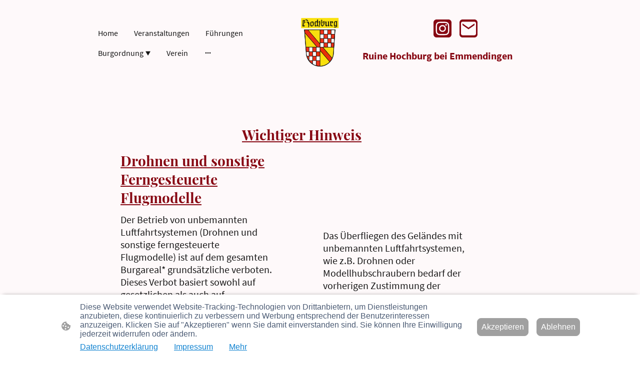

--- FILE ---
content_type: text/html; charset=UTF-8
request_url: https://www.hochburg.de/burgordnung/drohnen/
body_size: 29730
content:
<!DOCTYPE html PUBLIC "-//W3C//DTD XHTML 1.1//EN"
   "http://www.w3.org/TR/xhtml11/DTD/xhtml11.dtd">
<html lang="de">
<head>
	<meta charset="UTF-8" />
	<meta name="viewport" content="width=device-width, initial-scale=1" />
	<link rel="profile" href="https://gmpg.org/xfn/11" />
	<title>Drohnen</title>
<meta name='robots' content='max-image-preview:large' />
	<style>img:is([sizes="auto" i], [sizes^="auto," i]) { contain-intrinsic-size: 3000px 1500px }</style>
	<link rel="alternate" type="application/rss+xml" title=" &raquo; Feed" href="https://www.hochburg.de/feed/" />
<link rel="alternate" type="application/rss+xml" title=" &raquo; Kommentar-Feed" href="https://www.hochburg.de/comments/feed/" />
<script type="text/javascript">
/* <![CDATA[ */
window._wpemojiSettings = {"baseUrl":"https:\/\/s.w.org\/images\/core\/emoji\/15.0.3\/72x72\/","ext":".png","svgUrl":"https:\/\/s.w.org\/images\/core\/emoji\/15.0.3\/svg\/","svgExt":".svg","source":{"concatemoji":"https:\/\/www.hochburg.de\/wp-includes\/js\/wp-emoji-release.min.js?ver=6.7.2"}};
/*! This file is auto-generated */
!function(i,n){var o,s,e;function c(e){try{var t={supportTests:e,timestamp:(new Date).valueOf()};sessionStorage.setItem(o,JSON.stringify(t))}catch(e){}}function p(e,t,n){e.clearRect(0,0,e.canvas.width,e.canvas.height),e.fillText(t,0,0);var t=new Uint32Array(e.getImageData(0,0,e.canvas.width,e.canvas.height).data),r=(e.clearRect(0,0,e.canvas.width,e.canvas.height),e.fillText(n,0,0),new Uint32Array(e.getImageData(0,0,e.canvas.width,e.canvas.height).data));return t.every(function(e,t){return e===r[t]})}function u(e,t,n){switch(t){case"flag":return n(e,"\ud83c\udff3\ufe0f\u200d\u26a7\ufe0f","\ud83c\udff3\ufe0f\u200b\u26a7\ufe0f")?!1:!n(e,"\ud83c\uddfa\ud83c\uddf3","\ud83c\uddfa\u200b\ud83c\uddf3")&&!n(e,"\ud83c\udff4\udb40\udc67\udb40\udc62\udb40\udc65\udb40\udc6e\udb40\udc67\udb40\udc7f","\ud83c\udff4\u200b\udb40\udc67\u200b\udb40\udc62\u200b\udb40\udc65\u200b\udb40\udc6e\u200b\udb40\udc67\u200b\udb40\udc7f");case"emoji":return!n(e,"\ud83d\udc26\u200d\u2b1b","\ud83d\udc26\u200b\u2b1b")}return!1}function f(e,t,n){var r="undefined"!=typeof WorkerGlobalScope&&self instanceof WorkerGlobalScope?new OffscreenCanvas(300,150):i.createElement("canvas"),a=r.getContext("2d",{willReadFrequently:!0}),o=(a.textBaseline="top",a.font="600 32px Arial",{});return e.forEach(function(e){o[e]=t(a,e,n)}),o}function t(e){var t=i.createElement("script");t.src=e,t.defer=!0,i.head.appendChild(t)}"undefined"!=typeof Promise&&(o="wpEmojiSettingsSupports",s=["flag","emoji"],n.supports={everything:!0,everythingExceptFlag:!0},e=new Promise(function(e){i.addEventListener("DOMContentLoaded",e,{once:!0})}),new Promise(function(t){var n=function(){try{var e=JSON.parse(sessionStorage.getItem(o));if("object"==typeof e&&"number"==typeof e.timestamp&&(new Date).valueOf()<e.timestamp+604800&&"object"==typeof e.supportTests)return e.supportTests}catch(e){}return null}();if(!n){if("undefined"!=typeof Worker&&"undefined"!=typeof OffscreenCanvas&&"undefined"!=typeof URL&&URL.createObjectURL&&"undefined"!=typeof Blob)try{var e="postMessage("+f.toString()+"("+[JSON.stringify(s),u.toString(),p.toString()].join(",")+"));",r=new Blob([e],{type:"text/javascript"}),a=new Worker(URL.createObjectURL(r),{name:"wpTestEmojiSupports"});return void(a.onmessage=function(e){c(n=e.data),a.terminate(),t(n)})}catch(e){}c(n=f(s,u,p))}t(n)}).then(function(e){for(var t in e)n.supports[t]=e[t],n.supports.everything=n.supports.everything&&n.supports[t],"flag"!==t&&(n.supports.everythingExceptFlag=n.supports.everythingExceptFlag&&n.supports[t]);n.supports.everythingExceptFlag=n.supports.everythingExceptFlag&&!n.supports.flag,n.DOMReady=!1,n.readyCallback=function(){n.DOMReady=!0}}).then(function(){return e}).then(function(){var e;n.supports.everything||(n.readyCallback(),(e=n.source||{}).concatemoji?t(e.concatemoji):e.wpemoji&&e.twemoji&&(t(e.twemoji),t(e.wpemoji)))}))}((window,document),window._wpemojiSettings);
/* ]]> */
</script>
<style id='wp-emoji-styles-inline-css' type='text/css'>

	img.wp-smiley, img.emoji {
		display: inline !important;
		border: none !important;
		box-shadow: none !important;
		height: 1em !important;
		width: 1em !important;
		margin: 0 0.07em !important;
		vertical-align: -0.1em !important;
		background: none !important;
		padding: 0 !important;
	}
</style>
<link rel='stylesheet' id='wp-block-library-css' href='https://www.hochburg.de/wp-content/plugins/gutenberg/build/block-library/style.css?ver=20.7.0' type='text/css' media='all' />
<style id='classic-theme-styles-inline-css' type='text/css'>
/*! This file is auto-generated */
.wp-block-button__link{color:#fff;background-color:#32373c;border-radius:9999px;box-shadow:none;text-decoration:none;padding:calc(.667em + 2px) calc(1.333em + 2px);font-size:1.125em}.wp-block-file__button{background:#32373c;color:#fff;text-decoration:none}
</style>
<link rel='stylesheet' id='go-x-post-editor-css' href='https://www.hochburg.de/wp-content/plugins/go-x-post-editor/src/index-fe.css?ver=1768989564' type='text/css' media='all' />
<link rel='stylesheet' id='gox-style-0-css' href='https://www.hochburg.de/wp-content/uploads/go-x/style.css?ver=1.0.6+9e413da99b' type='text/css' media='all' />
<style id='global-styles-inline-css' type='text/css'>
:root{--wp--preset--aspect-ratio--square: 1;--wp--preset--aspect-ratio--4-3: 4/3;--wp--preset--aspect-ratio--3-4: 3/4;--wp--preset--aspect-ratio--3-2: 3/2;--wp--preset--aspect-ratio--2-3: 2/3;--wp--preset--aspect-ratio--16-9: 16/9;--wp--preset--aspect-ratio--9-16: 9/16;--wp--preset--color--black: #000000;--wp--preset--color--cyan-bluish-gray: #abb8c3;--wp--preset--color--white: #ffffff;--wp--preset--color--pale-pink: #f78da7;--wp--preset--color--vivid-red: #cf2e2e;--wp--preset--color--luminous-vivid-orange: #ff6900;--wp--preset--color--luminous-vivid-amber: #fcb900;--wp--preset--color--light-green-cyan: #7bdcb5;--wp--preset--color--vivid-green-cyan: #00d084;--wp--preset--color--pale-cyan-blue: #8ed1fc;--wp--preset--color--vivid-cyan-blue: #0693e3;--wp--preset--color--vivid-purple: #9b51e0;--wp--preset--gradient--vivid-cyan-blue-to-vivid-purple: linear-gradient(135deg,rgba(6,147,227,1) 0%,rgb(155,81,224) 100%);--wp--preset--gradient--light-green-cyan-to-vivid-green-cyan: linear-gradient(135deg,rgb(122,220,180) 0%,rgb(0,208,130) 100%);--wp--preset--gradient--luminous-vivid-amber-to-luminous-vivid-orange: linear-gradient(135deg,rgba(252,185,0,1) 0%,rgba(255,105,0,1) 100%);--wp--preset--gradient--luminous-vivid-orange-to-vivid-red: linear-gradient(135deg,rgba(255,105,0,1) 0%,rgb(207,46,46) 100%);--wp--preset--gradient--very-light-gray-to-cyan-bluish-gray: linear-gradient(135deg,rgb(238,238,238) 0%,rgb(169,184,195) 100%);--wp--preset--gradient--cool-to-warm-spectrum: linear-gradient(135deg,rgb(74,234,220) 0%,rgb(151,120,209) 20%,rgb(207,42,186) 40%,rgb(238,44,130) 60%,rgb(251,105,98) 80%,rgb(254,248,76) 100%);--wp--preset--gradient--blush-light-purple: linear-gradient(135deg,rgb(255,206,236) 0%,rgb(152,150,240) 100%);--wp--preset--gradient--blush-bordeaux: linear-gradient(135deg,rgb(254,205,165) 0%,rgb(254,45,45) 50%,rgb(107,0,62) 100%);--wp--preset--gradient--luminous-dusk: linear-gradient(135deg,rgb(255,203,112) 0%,rgb(199,81,192) 50%,rgb(65,88,208) 100%);--wp--preset--gradient--pale-ocean: linear-gradient(135deg,rgb(255,245,203) 0%,rgb(182,227,212) 50%,rgb(51,167,181) 100%);--wp--preset--gradient--electric-grass: linear-gradient(135deg,rgb(202,248,128) 0%,rgb(113,206,126) 100%);--wp--preset--gradient--midnight: linear-gradient(135deg,rgb(2,3,129) 0%,rgb(40,116,252) 100%);--wp--preset--font-size--small: 13px;--wp--preset--font-size--medium: 20px;--wp--preset--font-size--large: 36px;--wp--preset--font-size--x-large: 42px;--wp--preset--spacing--20: 0.44rem;--wp--preset--spacing--30: 0.67rem;--wp--preset--spacing--40: 1rem;--wp--preset--spacing--50: 1.5rem;--wp--preset--spacing--60: 2.25rem;--wp--preset--spacing--70: 3.38rem;--wp--preset--spacing--80: 5.06rem;--wp--preset--shadow--natural: 6px 6px 9px rgba(0, 0, 0, 0.2);--wp--preset--shadow--deep: 12px 12px 50px rgba(0, 0, 0, 0.4);--wp--preset--shadow--sharp: 6px 6px 0px rgba(0, 0, 0, 0.2);--wp--preset--shadow--outlined: 6px 6px 0px -3px rgba(255, 255, 255, 1), 6px 6px rgba(0, 0, 0, 1);--wp--preset--shadow--crisp: 6px 6px 0px rgba(0, 0, 0, 1);}:where(.is-layout-flex){gap: 0.5em;}:where(.is-layout-grid){gap: 0.5em;}body .is-layout-flex{display: flex;}.is-layout-flex{flex-wrap: wrap;align-items: center;}.is-layout-flex > :is(*, div){margin: 0;}body .is-layout-grid{display: grid;}.is-layout-grid > :is(*, div){margin: 0;}:where(.wp-block-columns.is-layout-flex){gap: 2em;}:where(.wp-block-columns.is-layout-grid){gap: 2em;}:where(.wp-block-post-template.is-layout-flex){gap: 1.25em;}:where(.wp-block-post-template.is-layout-grid){gap: 1.25em;}.has-black-color{color: var(--wp--preset--color--black) !important;}.has-cyan-bluish-gray-color{color: var(--wp--preset--color--cyan-bluish-gray) !important;}.has-white-color{color: var(--wp--preset--color--white) !important;}.has-pale-pink-color{color: var(--wp--preset--color--pale-pink) !important;}.has-vivid-red-color{color: var(--wp--preset--color--vivid-red) !important;}.has-luminous-vivid-orange-color{color: var(--wp--preset--color--luminous-vivid-orange) !important;}.has-luminous-vivid-amber-color{color: var(--wp--preset--color--luminous-vivid-amber) !important;}.has-light-green-cyan-color{color: var(--wp--preset--color--light-green-cyan) !important;}.has-vivid-green-cyan-color{color: var(--wp--preset--color--vivid-green-cyan) !important;}.has-pale-cyan-blue-color{color: var(--wp--preset--color--pale-cyan-blue) !important;}.has-vivid-cyan-blue-color{color: var(--wp--preset--color--vivid-cyan-blue) !important;}.has-vivid-purple-color{color: var(--wp--preset--color--vivid-purple) !important;}.has-black-background-color{background-color: var(--wp--preset--color--black) !important;}.has-cyan-bluish-gray-background-color{background-color: var(--wp--preset--color--cyan-bluish-gray) !important;}.has-white-background-color{background-color: var(--wp--preset--color--white) !important;}.has-pale-pink-background-color{background-color: var(--wp--preset--color--pale-pink) !important;}.has-vivid-red-background-color{background-color: var(--wp--preset--color--vivid-red) !important;}.has-luminous-vivid-orange-background-color{background-color: var(--wp--preset--color--luminous-vivid-orange) !important;}.has-luminous-vivid-amber-background-color{background-color: var(--wp--preset--color--luminous-vivid-amber) !important;}.has-light-green-cyan-background-color{background-color: var(--wp--preset--color--light-green-cyan) !important;}.has-vivid-green-cyan-background-color{background-color: var(--wp--preset--color--vivid-green-cyan) !important;}.has-pale-cyan-blue-background-color{background-color: var(--wp--preset--color--pale-cyan-blue) !important;}.has-vivid-cyan-blue-background-color{background-color: var(--wp--preset--color--vivid-cyan-blue) !important;}.has-vivid-purple-background-color{background-color: var(--wp--preset--color--vivid-purple) !important;}.has-black-border-color{border-color: var(--wp--preset--color--black) !important;}.has-cyan-bluish-gray-border-color{border-color: var(--wp--preset--color--cyan-bluish-gray) !important;}.has-white-border-color{border-color: var(--wp--preset--color--white) !important;}.has-pale-pink-border-color{border-color: var(--wp--preset--color--pale-pink) !important;}.has-vivid-red-border-color{border-color: var(--wp--preset--color--vivid-red) !important;}.has-luminous-vivid-orange-border-color{border-color: var(--wp--preset--color--luminous-vivid-orange) !important;}.has-luminous-vivid-amber-border-color{border-color: var(--wp--preset--color--luminous-vivid-amber) !important;}.has-light-green-cyan-border-color{border-color: var(--wp--preset--color--light-green-cyan) !important;}.has-vivid-green-cyan-border-color{border-color: var(--wp--preset--color--vivid-green-cyan) !important;}.has-pale-cyan-blue-border-color{border-color: var(--wp--preset--color--pale-cyan-blue) !important;}.has-vivid-cyan-blue-border-color{border-color: var(--wp--preset--color--vivid-cyan-blue) !important;}.has-vivid-purple-border-color{border-color: var(--wp--preset--color--vivid-purple) !important;}.has-vivid-cyan-blue-to-vivid-purple-gradient-background{background: var(--wp--preset--gradient--vivid-cyan-blue-to-vivid-purple) !important;}.has-light-green-cyan-to-vivid-green-cyan-gradient-background{background: var(--wp--preset--gradient--light-green-cyan-to-vivid-green-cyan) !important;}.has-luminous-vivid-amber-to-luminous-vivid-orange-gradient-background{background: var(--wp--preset--gradient--luminous-vivid-amber-to-luminous-vivid-orange) !important;}.has-luminous-vivid-orange-to-vivid-red-gradient-background{background: var(--wp--preset--gradient--luminous-vivid-orange-to-vivid-red) !important;}.has-very-light-gray-to-cyan-bluish-gray-gradient-background{background: var(--wp--preset--gradient--very-light-gray-to-cyan-bluish-gray) !important;}.has-cool-to-warm-spectrum-gradient-background{background: var(--wp--preset--gradient--cool-to-warm-spectrum) !important;}.has-blush-light-purple-gradient-background{background: var(--wp--preset--gradient--blush-light-purple) !important;}.has-blush-bordeaux-gradient-background{background: var(--wp--preset--gradient--blush-bordeaux) !important;}.has-luminous-dusk-gradient-background{background: var(--wp--preset--gradient--luminous-dusk) !important;}.has-pale-ocean-gradient-background{background: var(--wp--preset--gradient--pale-ocean) !important;}.has-electric-grass-gradient-background{background: var(--wp--preset--gradient--electric-grass) !important;}.has-midnight-gradient-background{background: var(--wp--preset--gradient--midnight) !important;}.has-small-font-size{font-size: var(--wp--preset--font-size--small) !important;}.has-medium-font-size{font-size: var(--wp--preset--font-size--medium) !important;}.has-large-font-size{font-size: var(--wp--preset--font-size--large) !important;}.has-x-large-font-size{font-size: var(--wp--preset--font-size--x-large) !important;}
:where(.wp-block-columns.is-layout-flex){gap: 2em;}:where(.wp-block-columns.is-layout-grid){gap: 2em;}
:root :where(.wp-block-pullquote){font-size: 1.5em;line-height: 1.6;}
:where(.wp-block-post-template.is-layout-flex){gap: 1.25em;}:where(.wp-block-post-template.is-layout-grid){gap: 1.25em;}
</style>
<script type="text/javascript" src="https://www.hochburg.de/wp-content/plugins/gutenberg/build/hooks/index.min.js?ver=84e753e2b66eb7028d38" id="wp-hooks-js"></script>
<script type="text/javascript" src="https://www.hochburg.de/wp-content/plugins/gutenberg/build/i18n/index.min.js?ver=bd5a2533e717a1043151" id="wp-i18n-js"></script>
<script type="text/javascript" id="wp-i18n-js-after">
/* <![CDATA[ */
wp.i18n.setLocaleData( { 'text direction\u0004ltr': [ 'ltr' ] } );
/* ]]> */
</script>
<link rel="https://api.w.org/" href="https://www.hochburg.de/wp-json/" /><link rel="alternate" title="JSON" type="application/json" href="https://www.hochburg.de/wp-json/wp/v2/pages/1862" /><link rel="EditURI" type="application/rsd+xml" title="RSD" href="https://www.hochburg.de/xmlrpc.php?rsd" />
<meta name="generator" content="MyWebsite NOW" />
<link rel="canonical" href="https://www.hochburg.de/burgordnung/drohnen/" />
<link rel='shortlink' href='https://www.hochburg.de/?p=1862' />
<link rel="alternate" title="oEmbed (JSON)" type="application/json+oembed" href="https://www.hochburg.de/wp-json/oembed/1.0/embed?url=https%3A%2F%2Fwww.hochburg.de%2Fburgordnung%2Fdrohnen%2F" />
<link rel="alternate" title="oEmbed (XML)" type="text/xml+oembed" href="https://www.hochburg.de/wp-json/oembed/1.0/embed?url=https%3A%2F%2Fwww.hochburg.de%2Fburgordnung%2Fdrohnen%2F&#038;format=xml" />
				<script>
					window.goxwpDeployment=true;
				</script>
	<script type="application/ld+json">
                    {"@context":"https://schema.org","@type":"LocalBusiness","address":{"@type":"PostalAddress"},"telephone":"07641/9325197","logo":"/-_-/resources/images/files/e60da95c-92af-4846-8068-cb8523e4b9ae/8544c3a2-c4f1-4218-9624-f39821774aae?o=rs:fill:1193:816:1:1/g:sm/","url":"https://hochburg.de","longitude":7.903914731115709,"latitude":48.119980730818476,"name":"Verein zur Erhaltung der Ruine Hochburg e.V.","sameAs":["","","","","","","https://www.instagram.com/ruine_hochburg/"],"email":"info@hochburg.de"}
                </script><meta  name="description" content="Der Betrieb von unbemannten Luftfahrtsystemen (Drohnen und sonstige ferngesteuerte Flugmodelle) ist auf dem gesamten Burgareal* grundsätzliche verboten."/><meta  property="og:image" content="https://hochburg.de/wp-content/uploads/go-x/u/265e127f-9c14-4c22-b6de-705dfdb33e9c/image.png"/><link rel="shortcut icon" href="/wp-content/uploads/go-x/u/38b16805-eeaf-43c5-ac98-415fbacdf1a1/w16,h16,rtfit,bg,el1,ex1,fico/image.ico?v=1767115548111" type="image/x-icon" /><link rel="icon" href="/wp-content/uploads/go-x/u/38b16805-eeaf-43c5-ac98-415fbacdf1a1/w16,h16,rtfit,bg,el1,ex1,fico/image.ico?v=1767115548111" type="image/x-icon" /><link rel="apple-touch-icon" sizes="180x180" href="/wp-content/uploads/go-x/u/38b16805-eeaf-43c5-ac98-415fbacdf1a1/w180,h180,rtfit,bgdde1e5,el1,ex1,fpng/image.png?v=1767115548111" type="image/png" /><link rel="icon" type="image/png" sizes="32x32" href="/wp-content/uploads/go-x/u/38b16805-eeaf-43c5-ac98-415fbacdf1a1/w32,h32,rtfit,bg,el1,ex1,fpng/image.png?v=1767115548111" type="image/png" /><link rel="icon" type="image/png" sizes="192x192" href="/wp-content/uploads/go-x/u/38b16805-eeaf-43c5-ac98-415fbacdf1a1/w192,h192,rtfit,bg,el1,ex1,fpng/image.png?v=1767115548111" type="image/png" /><link rel="icon" type="image/png" sizes="16x16" href="/wp-content/uploads/go-x/u/38b16805-eeaf-43c5-ac98-415fbacdf1a1/w16,h16,rtfit,bg,el1,ex1,fpng/image.png?v=1767115548111" type="image/png" />		<style type="text/css" id="wp-custom-css">
			@font-face{src:url(/wp-content/themes/gox/public/fonts/PlayfairDisplay-latin_latin-ext-regular.eot);src:local("PlayfairDisplay Regular"),local("PlayfairDisplay-Regular");src:url(/wp-content/themes/gox/public/fonts/PlayfairDisplay-latin_latin-ext-regular.eot?#iefix) format("embedded-opentype");src:url(/wp-content/themes/gox/public/fonts/PlayfairDisplay-latin_latin-ext-regular.woff2) format("woff2");src:url(/wp-content/themes/gox/public/fonts/PlayfairDisplay-latin_latin-ext-regular.woff) format("woff");src:url(/wp-content/themes/gox/public/fonts/PlayfairDisplay-latin_latin-ext-regular.ttf) format("truetype");src:url(/wp-content/themes/gox/public/fonts/PlayfairDisplay-latin_latin-ext-regular.svg#PlayfairDisplay) format("svg");font-family:PlayfairDisplay;font-style:normal;font-weight:400;src:url(/wp-content/themes/gox/public/fonts/PlayfairDisplay-latin_latin-ext-regular.woff) format("woff")}@font-face{src:url(/wp-content/themes/gox/public/fonts/PlayfairDisplay-latin_latin-ext-italic.eot);src:local("PlayfairDisplay Italic"),local("PlayfairDisplay-Italic");src:url(/wp-content/themes/gox/public/fonts/PlayfairDisplay-latin_latin-ext-italic.eot?#iefix) format("embedded-opentype");src:url(/wp-content/themes/gox/public/fonts/PlayfairDisplay-latin_latin-ext-italic.woff2) format("woff2");src:url(/wp-content/themes/gox/public/fonts/PlayfairDisplay-latin_latin-ext-italic.woff) format("woff");src:url(/wp-content/themes/gox/public/fonts/PlayfairDisplay-latin_latin-ext-italic.ttf) format("truetype");src:url(/wp-content/themes/gox/public/fonts/PlayfairDisplay-latin_latin-ext-italic.svg#PlayfairDisplay) format("svg");font-family:PlayfairDisplay;font-style:italic;font-weight:400;src:url(/wp-content/themes/gox/public/fonts/PlayfairDisplay-latin_latin-ext-italic.woff) format("woff")}@font-face{src:url(/wp-content/themes/gox/public/fonts/PlayfairDisplay-latin_latin-ext-600.eot);src:local("PlayfairDisplay SemiBold"),local("PlayfairDisplay-SemiBold");src:url(/wp-content/themes/gox/public/fonts/PlayfairDisplay-latin_latin-ext-600.eot?#iefix) format("embedded-opentype");src:url(/wp-content/themes/gox/public/fonts/PlayfairDisplay-latin_latin-ext-600.woff2) format("woff2");src:url(/wp-content/themes/gox/public/fonts/PlayfairDisplay-latin_latin-ext-600.woff) format("woff");src:url(/wp-content/themes/gox/public/fonts/PlayfairDisplay-latin_latin-ext-600.ttf) format("truetype");src:url(/wp-content/themes/gox/public/fonts/PlayfairDisplay-latin_latin-ext-600.svg#PlayfairDisplay) format("svg");font-family:PlayfairDisplay;font-style:normal;font-weight:600;src:url(/wp-content/themes/gox/public/fonts/PlayfairDisplay-latin_latin-ext-600.woff) format("woff")}@font-face{src:url(/wp-content/themes/gox/public/fonts/PlayfairDisplay-latin_latin-ext-600italic.eot);src:local("PlayfairDisplay SemiBoldItalic"),local("PlayfairDisplay-SemiBoldItalic");src:url(/wp-content/themes/gox/public/fonts/PlayfairDisplay-latin_latin-ext-600italic.eot?#iefix) format("embedded-opentype");src:url(/wp-content/themes/gox/public/fonts/PlayfairDisplay-latin_latin-ext-600italic.woff2) format("woff2");src:url(/wp-content/themes/gox/public/fonts/PlayfairDisplay-latin_latin-ext-600italic.woff) format("woff");src:url(/wp-content/themes/gox/public/fonts/PlayfairDisplay-latin_latin-ext-600italic.ttf) format("truetype");src:url(/wp-content/themes/gox/public/fonts/PlayfairDisplay-latin_latin-ext-600italic.svg#PlayfairDisplay) format("svg");font-family:PlayfairDisplay;font-style:italic;font-weight:600;src:url(/wp-content/themes/gox/public/fonts/PlayfairDisplay-latin_latin-ext-600italic.woff) format("woff")}@font-face{src:url(/wp-content/themes/gox/public/fonts/PlayfairDisplay-latin_latin-ext-700.eot);src:local("PlayfairDisplay Bold"),local("PlayfairDisplay-Bold");src:url(/wp-content/themes/gox/public/fonts/PlayfairDisplay-latin_latin-ext-700.eot?#iefix) format("embedded-opentype");src:url(/wp-content/themes/gox/public/fonts/PlayfairDisplay-latin_latin-ext-700.woff2) format("woff2");src:url(/wp-content/themes/gox/public/fonts/PlayfairDisplay-latin_latin-ext-700.woff) format("woff");src:url(/wp-content/themes/gox/public/fonts/PlayfairDisplay-latin_latin-ext-700.ttf) format("truetype");src:url(/wp-content/themes/gox/public/fonts/PlayfairDisplay-latin_latin-ext-700.svg#PlayfairDisplay) format("svg");font-family:PlayfairDisplay;font-style:normal;font-weight:700;src:url(/wp-content/themes/gox/public/fonts/PlayfairDisplay-latin_latin-ext-700.woff) format("woff")}@font-face{src:url(/wp-content/themes/gox/public/fonts/PlayfairDisplay-latin_latin-ext-700italic.eot);src:local("PlayfairDisplay BoldItalic"),local("PlayfairDisplay-BoldItalic");src:url(/wp-content/themes/gox/public/fonts/PlayfairDisplay-latin_latin-ext-700italic.eot?#iefix) format("embedded-opentype");src:url(/wp-content/themes/gox/public/fonts/PlayfairDisplay-latin_latin-ext-700italic.woff2) format("woff2");src:url(/wp-content/themes/gox/public/fonts/PlayfairDisplay-latin_latin-ext-700italic.woff) format("woff");src:url(/wp-content/themes/gox/public/fonts/PlayfairDisplay-latin_latin-ext-700italic.ttf) format("truetype");src:url(/wp-content/themes/gox/public/fonts/PlayfairDisplay-latin_latin-ext-700italic.svg#PlayfairDisplay) format("svg");font-family:PlayfairDisplay;font-style:italic;font-weight:700;src:url(/wp-content/themes/gox/public/fonts/PlayfairDisplay-latin_latin-ext-700italic.woff) format("woff")}@font-face{src:url(/wp-content/themes/gox/public/fonts/PlayfairDisplay-latin_latin-ext-800.eot);src:local("PlayfairDisplay ExtraBold"),local("PlayfairDisplay-ExtraBold");src:url(/wp-content/themes/gox/public/fonts/PlayfairDisplay-latin_latin-ext-800.eot?#iefix) format("embedded-opentype");src:url(/wp-content/themes/gox/public/fonts/PlayfairDisplay-latin_latin-ext-800.woff2) format("woff2");src:url(/wp-content/themes/gox/public/fonts/PlayfairDisplay-latin_latin-ext-800.woff) format("woff");src:url(/wp-content/themes/gox/public/fonts/PlayfairDisplay-latin_latin-ext-800.ttf) format("truetype");src:url(/wp-content/themes/gox/public/fonts/PlayfairDisplay-latin_latin-ext-800.svg#PlayfairDisplay) format("svg");font-family:PlayfairDisplay;font-style:normal;font-weight:800;src:url(/wp-content/themes/gox/public/fonts/PlayfairDisplay-latin_latin-ext-800.woff) format("woff")}@font-face{src:url(/wp-content/themes/gox/public/fonts/PlayfairDisplay-latin_latin-ext-800italic.eot);src:local("PlayfairDisplay ExtraBoldItalic"),local("PlayfairDisplay-ExtraBoldItalic");src:url(/wp-content/themes/gox/public/fonts/PlayfairDisplay-latin_latin-ext-800italic.eot?#iefix) format("embedded-opentype");src:url(/wp-content/themes/gox/public/fonts/PlayfairDisplay-latin_latin-ext-800italic.woff2) format("woff2");src:url(/wp-content/themes/gox/public/fonts/PlayfairDisplay-latin_latin-ext-800italic.woff) format("woff");src:url(/wp-content/themes/gox/public/fonts/PlayfairDisplay-latin_latin-ext-800italic.ttf) format("truetype");src:url(/wp-content/themes/gox/public/fonts/PlayfairDisplay-latin_latin-ext-800italic.svg#PlayfairDisplay) format("svg");font-family:PlayfairDisplay;font-style:italic;font-weight:800;src:url(/wp-content/themes/gox/public/fonts/PlayfairDisplay-latin_latin-ext-800italic.woff) format("woff")}@font-face{src:url(/wp-content/themes/gox/public/fonts/PlayfairDisplay-latin_latin-ext-900.eot);src:local("PlayfairDisplay Black"),local("PlayfairDisplay-Black");src:url(/wp-content/themes/gox/public/fonts/PlayfairDisplay-latin_latin-ext-900.eot?#iefix) format("embedded-opentype");src:url(/wp-content/themes/gox/public/fonts/PlayfairDisplay-latin_latin-ext-900.woff2) format("woff2");src:url(/wp-content/themes/gox/public/fonts/PlayfairDisplay-latin_latin-ext-900.woff) format("woff");src:url(/wp-content/themes/gox/public/fonts/PlayfairDisplay-latin_latin-ext-900.ttf) format("truetype");src:url(/wp-content/themes/gox/public/fonts/PlayfairDisplay-latin_latin-ext-900.svg#PlayfairDisplay) format("svg");font-family:PlayfairDisplay;font-style:normal;font-weight:900;src:url(/wp-content/themes/gox/public/fonts/PlayfairDisplay-latin_latin-ext-900.woff) format("woff")}@font-face{src:url(/wp-content/themes/gox/public/fonts/PlayfairDisplay-latin_latin-ext-900italic.eot);src:local("PlayfairDisplay BlackItalic"),local("PlayfairDisplay-BlackItalic");src:url(/wp-content/themes/gox/public/fonts/PlayfairDisplay-latin_latin-ext-900italic.eot?#iefix) format("embedded-opentype");src:url(/wp-content/themes/gox/public/fonts/PlayfairDisplay-latin_latin-ext-900italic.woff2) format("woff2");src:url(/wp-content/themes/gox/public/fonts/PlayfairDisplay-latin_latin-ext-900italic.woff) format("woff");src:url(/wp-content/themes/gox/public/fonts/PlayfairDisplay-latin_latin-ext-900italic.ttf) format("truetype");src:url(/wp-content/themes/gox/public/fonts/PlayfairDisplay-latin_latin-ext-900italic.svg#PlayfairDisplay) format("svg");font-family:PlayfairDisplay;font-style:italic;font-weight:900;src:url(/wp-content/themes/gox/public/fonts/PlayfairDisplay-latin_latin-ext-900italic.woff) format("woff")}@font-face{src:url(/wp-content/themes/gox/public/fonts/SourceSansPro-latin_latin-ext-200.eot);src:local("SourceSansPro ExtraLight"),local("SourceSansPro-ExtraLight");src:url(/wp-content/themes/gox/public/fonts/SourceSansPro-latin_latin-ext-200.eot?#iefix) format("embedded-opentype");src:url(/wp-content/themes/gox/public/fonts/SourceSansPro-latin_latin-ext-200.woff2) format("woff2");src:url(/wp-content/themes/gox/public/fonts/SourceSansPro-latin_latin-ext-200.woff) format("woff");src:url(/wp-content/themes/gox/public/fonts/SourceSansPro-latin_latin-ext-200.ttf) format("truetype");src:url(/wp-content/themes/gox/public/fonts/SourceSansPro-latin_latin-ext-200.svg#SourceSansPro) format("svg");font-family:SourceSansPro;font-style:normal;font-weight:200;src:url(/wp-content/themes/gox/public/fonts/SourceSansPro-latin_latin-ext-200.woff) format("woff")}@font-face{src:url(/wp-content/themes/gox/public/fonts/SourceSansPro-latin_latin-ext-200italic.eot);src:local("SourceSansPro ExtraLightItalic"),local("SourceSansPro-ExtraLightItalic");src:url(/wp-content/themes/gox/public/fonts/SourceSansPro-latin_latin-ext-200italic.eot?#iefix) format("embedded-opentype");src:url(/wp-content/themes/gox/public/fonts/SourceSansPro-latin_latin-ext-200italic.woff2) format("woff2");src:url(/wp-content/themes/gox/public/fonts/SourceSansPro-latin_latin-ext-200italic.woff) format("woff");src:url(/wp-content/themes/gox/public/fonts/SourceSansPro-latin_latin-ext-200italic.ttf) format("truetype");src:url(/wp-content/themes/gox/public/fonts/SourceSansPro-latin_latin-ext-200italic.svg#SourceSansPro) format("svg");font-family:SourceSansPro;font-style:italic;font-weight:200;src:url(/wp-content/themes/gox/public/fonts/SourceSansPro-latin_latin-ext-200italic.woff) format("woff")}@font-face{src:url(/wp-content/themes/gox/public/fonts/SourceSansPro-latin_latin-ext-300.eot);src:local("SourceSansPro Light"),local("SourceSansPro-Light");src:url(/wp-content/themes/gox/public/fonts/SourceSansPro-latin_latin-ext-300.eot?#iefix) format("embedded-opentype");src:url(/wp-content/themes/gox/public/fonts/SourceSansPro-latin_latin-ext-300.woff2) format("woff2");src:url(/wp-content/themes/gox/public/fonts/SourceSansPro-latin_latin-ext-300.woff) format("woff");src:url(/wp-content/themes/gox/public/fonts/SourceSansPro-latin_latin-ext-300.ttf) format("truetype");src:url(/wp-content/themes/gox/public/fonts/SourceSansPro-latin_latin-ext-300.svg#SourceSansPro) format("svg");font-family:SourceSansPro;font-style:normal;font-weight:300;src:url(/wp-content/themes/gox/public/fonts/SourceSansPro-latin_latin-ext-300.woff) format("woff")}@font-face{src:url(/wp-content/themes/gox/public/fonts/SourceSansPro-latin_latin-ext-300italic.eot);src:local("SourceSansPro LightItalic"),local("SourceSansPro-LightItalic");src:url(/wp-content/themes/gox/public/fonts/SourceSansPro-latin_latin-ext-300italic.eot?#iefix) format("embedded-opentype");src:url(/wp-content/themes/gox/public/fonts/SourceSansPro-latin_latin-ext-300italic.woff2) format("woff2");src:url(/wp-content/themes/gox/public/fonts/SourceSansPro-latin_latin-ext-300italic.woff) format("woff");src:url(/wp-content/themes/gox/public/fonts/SourceSansPro-latin_latin-ext-300italic.ttf) format("truetype");src:url(/wp-content/themes/gox/public/fonts/SourceSansPro-latin_latin-ext-300italic.svg#SourceSansPro) format("svg");font-family:SourceSansPro;font-style:italic;font-weight:300;src:url(/wp-content/themes/gox/public/fonts/SourceSansPro-latin_latin-ext-300italic.woff) format("woff")}@font-face{src:url(/wp-content/themes/gox/public/fonts/SourceSansPro-latin_latin-ext-regular.eot);src:local("SourceSansPro Regular"),local("SourceSansPro-Regular");src:url(/wp-content/themes/gox/public/fonts/SourceSansPro-latin_latin-ext-regular.eot?#iefix) format("embedded-opentype");src:url(/wp-content/themes/gox/public/fonts/SourceSansPro-latin_latin-ext-regular.woff2) format("woff2");src:url(/wp-content/themes/gox/public/fonts/SourceSansPro-latin_latin-ext-regular.woff) format("woff");src:url(/wp-content/themes/gox/public/fonts/SourceSansPro-latin_latin-ext-regular.ttf) format("truetype");src:url(/wp-content/themes/gox/public/fonts/SourceSansPro-latin_latin-ext-regular.svg#SourceSansPro) format("svg");font-family:SourceSansPro;font-style:normal;font-weight:400;src:url(/wp-content/themes/gox/public/fonts/SourceSansPro-latin_latin-ext-regular.woff) format("woff")}@font-face{src:url(/wp-content/themes/gox/public/fonts/SourceSansPro-latin_latin-ext-600.eot);src:local("SourceSansPro SemiBold"),local("SourceSansPro-SemiBold");src:url(/wp-content/themes/gox/public/fonts/SourceSansPro-latin_latin-ext-600.eot?#iefix) format("embedded-opentype");src:url(/wp-content/themes/gox/public/fonts/SourceSansPro-latin_latin-ext-600.woff2) format("woff2");src:url(/wp-content/themes/gox/public/fonts/SourceSansPro-latin_latin-ext-600.woff) format("woff");src:url(/wp-content/themes/gox/public/fonts/SourceSansPro-latin_latin-ext-600.ttf) format("truetype");src:url(/wp-content/themes/gox/public/fonts/SourceSansPro-latin_latin-ext-600.svg#SourceSansPro) format("svg");font-family:SourceSansPro;font-style:normal;font-weight:600;src:url(/wp-content/themes/gox/public/fonts/SourceSansPro-latin_latin-ext-600.woff) format("woff")}@font-face{src:url(/wp-content/themes/gox/public/fonts/SourceSansPro-latin_latin-ext-600italic.eot);src:local("SourceSansPro SemiBoldItalic"),local("SourceSansPro-SemiBoldItalic");src:url(/wp-content/themes/gox/public/fonts/SourceSansPro-latin_latin-ext-600italic.eot?#iefix) format("embedded-opentype");src:url(/wp-content/themes/gox/public/fonts/SourceSansPro-latin_latin-ext-600italic.woff2) format("woff2");src:url(/wp-content/themes/gox/public/fonts/SourceSansPro-latin_latin-ext-600italic.woff) format("woff");src:url(/wp-content/themes/gox/public/fonts/SourceSansPro-latin_latin-ext-600italic.ttf) format("truetype");src:url(/wp-content/themes/gox/public/fonts/SourceSansPro-latin_latin-ext-600italic.svg#SourceSansPro) format("svg");font-family:SourceSansPro;font-style:italic;font-weight:600;src:url(/wp-content/themes/gox/public/fonts/SourceSansPro-latin_latin-ext-600italic.woff) format("woff")}@font-face{src:url(/wp-content/themes/gox/public/fonts/SourceSansPro-latin_latin-ext-700.eot);src:local("SourceSansPro Bold"),local("SourceSansPro-Bold");src:url(/wp-content/themes/gox/public/fonts/SourceSansPro-latin_latin-ext-700.eot?#iefix) format("embedded-opentype");src:url(/wp-content/themes/gox/public/fonts/SourceSansPro-latin_latin-ext-700.woff2) format("woff2");src:url(/wp-content/themes/gox/public/fonts/SourceSansPro-latin_latin-ext-700.woff) format("woff");src:url(/wp-content/themes/gox/public/fonts/SourceSansPro-latin_latin-ext-700.ttf) format("truetype");src:url(/wp-content/themes/gox/public/fonts/SourceSansPro-latin_latin-ext-700.svg#SourceSansPro) format("svg");font-family:SourceSansPro;font-style:normal;font-weight:700;src:url(/wp-content/themes/gox/public/fonts/SourceSansPro-latin_latin-ext-700.woff) format("woff")}@font-face{src:url(/wp-content/themes/gox/public/fonts/SourceSansPro-latin_latin-ext-800.eot);src:local("SourceSansPro ExtraBold"),local("SourceSansPro-ExtraBold");src:url(/wp-content/themes/gox/public/fonts/SourceSansPro-latin_latin-ext-800.eot?#iefix) format("embedded-opentype");src:url(/wp-content/themes/gox/public/fonts/SourceSansPro-latin_latin-ext-800.woff2) format("woff2");src:url(/wp-content/themes/gox/public/fonts/SourceSansPro-latin_latin-ext-800.woff) format("woff");src:url(/wp-content/themes/gox/public/fonts/SourceSansPro-latin_latin-ext-800.ttf) format("truetype");src:url(/wp-content/themes/gox/public/fonts/SourceSansPro-latin_latin-ext-800.svg#SourceSansPro) format("svg");font-family:SourceSansPro;font-style:normal;font-weight:800;src:url(/wp-content/themes/gox/public/fonts/SourceSansPro-latin_latin-ext-800.woff) format("woff")}@font-face{src:url(/wp-content/themes/gox/public/fonts/SourceSansPro-latin_latin-ext-800italic.eot);src:local("SourceSansPro ExtraBoldItalic"),local("SourceSansPro-ExtraBoldItalic");src:url(/wp-content/themes/gox/public/fonts/SourceSansPro-latin_latin-ext-800italic.eot?#iefix) format("embedded-opentype");src:url(/wp-content/themes/gox/public/fonts/SourceSansPro-latin_latin-ext-800italic.woff2) format("woff2");src:url(/wp-content/themes/gox/public/fonts/SourceSansPro-latin_latin-ext-800italic.woff) format("woff");src:url(/wp-content/themes/gox/public/fonts/SourceSansPro-latin_latin-ext-800italic.ttf) format("truetype");src:url(/wp-content/themes/gox/public/fonts/SourceSansPro-latin_latin-ext-800italic.svg#SourceSansPro) format("svg");font-family:SourceSansPro;font-style:italic;font-weight:800;src:url(/wp-content/themes/gox/public/fonts/SourceSansPro-latin_latin-ext-800italic.woff) format("woff")}@font-face{src:url(/wp-content/themes/gox/public/fonts/SourceSansPro-latin_latin-ext-900.eot);src:local("SourceSansPro Black"),local("SourceSansPro-Black");src:url(/wp-content/themes/gox/public/fonts/SourceSansPro-latin_latin-ext-900.eot?#iefix) format("embedded-opentype");src:url(/wp-content/themes/gox/public/fonts/SourceSansPro-latin_latin-ext-900.woff2) format("woff2");src:url(/wp-content/themes/gox/public/fonts/SourceSansPro-latin_latin-ext-900.woff) format("woff");src:url(/wp-content/themes/gox/public/fonts/SourceSansPro-latin_latin-ext-900.ttf) format("truetype");src:url(/wp-content/themes/gox/public/fonts/SourceSansPro-latin_latin-ext-900.svg#SourceSansPro) format("svg");font-family:SourceSansPro;font-style:normal;font-weight:900;src:url(/wp-content/themes/gox/public/fonts/SourceSansPro-latin_latin-ext-900.woff) format("woff")}@font-face{src:url(/wp-content/themes/gox/public/fonts/SourceSansPro-latin_latin-ext-900italic.eot);src:local("SourceSansPro BlackItalic"),local("SourceSansPro-BlackItalic");src:url(/wp-content/themes/gox/public/fonts/SourceSansPro-latin_latin-ext-900italic.eot?#iefix) format("embedded-opentype");src:url(/wp-content/themes/gox/public/fonts/SourceSansPro-latin_latin-ext-900italic.woff2) format("woff2");src:url(/wp-content/themes/gox/public/fonts/SourceSansPro-latin_latin-ext-900italic.woff) format("woff");src:url(/wp-content/themes/gox/public/fonts/SourceSansPro-latin_latin-ext-900italic.ttf) format("truetype");src:url(/wp-content/themes/gox/public/fonts/SourceSansPro-latin_latin-ext-900italic.svg#SourceSansPro) format("svg");font-family:SourceSansPro;font-style:italic;font-weight:900;src:url(/wp-content/themes/gox/public/fonts/SourceSansPro-latin_latin-ext-900italic.woff) format("woff")}.accessNavigationLink{font-family:'Open Sans',sans-serif;border-radius:8px;text-align:center;padding:13px 0;color:#00f;font-size:16px;font-weight:700;width:100%;top:-50px;position:absolute;text-decoration:none}.accessNavigationLink:focus-visible{top:5px;outline:2px solid #00f;outline-offset:2px;box-shadow:0 0 0 2px #fff;left:6px;width:calc(100% - 6px);position:static;display:block;margin-top:5px;margin-left:6px;background-color:#fff}.accessNavigationList{margin:0;list-style:none;padding:0;z-index:1;position:relative}.theming-theme-accent1-sticky{color:#473e35!important}.theming-theme-accent2-sticky{color:#574533!important}.theming-theme-accent3-sticky{color:#8e6c4b!important}.theming-theme-light-sticky{color:#d0356d!important}.theming-theme-dark-sticky{color:#151515!important}.theming-basic-Grey-sticky{color:#737373!important}.theming-basic-Red-sticky{color:#e0110c!important}.theming-basic-Orange-sticky{color:#b95703!important}.theming-basic-Yellow-sticky{color:#8c6f00!important}.theming-basic-Green-sticky{color:#228512!important}.theming-basic-Cyan-sticky{color:#007e96!important}.theming-basic-Blue-sticky{color:#1414c9!important}.theming-basic-Purple-sticky{color:#941196!important}@media (min-width:0px) and (max-width:767.95px){.grid-row-590846ed-4e2c-4ecd-b0e1-376130714170{flex-direction:row-reverse!important;justify-content:space-between!important}}@media (min-width:768px) and (max-width:1023.95px){.grid-row-590846ed-4e2c-4ecd-b0e1-376130714170{flex-direction:row-reverse!important;justify-content:space-between!important}}@media (min-width:0px) and (max-width:767.95px){.module-container-2f9fcf33-3004-4f8b-b3d7-e62f2d0e3e03{min-height:64px!important}}@media (min-width:768px) and (max-width:1023.95px){.module-container-2f9fcf33-3004-4f8b-b3d7-e62f2d0e3e03{min-height:64px!important}}.downloadWarningOverlay{position:fixed;z-index:1000;left:0;top:0;width:100%;height:100%;background-color:rgba(0,0,0,.65);display:none}.showElement{display:block}.downloadWarningModal{background-color:#fff;position:fixed;left:50%;top:50%;transform:translate(-50%,-50%);max-width:480px;width:calc(100% - 10px);padding:24px 36px;pointer-events:none;opacity:0;transition:all .3s ease-in-out;z-index:1001;border-radius:8px}.showModal{opacity:1;pointer-events:auto}.downladWarningBtnContainer{margin-top:24px;display:flex;justify-content:center}.downladWarningBtnContainer a:focus,.downladWarningBtnContainer button:focus{outline:2px solid #00f;outline-offset:2px;box-shadow:0 0 0 2px #fff}.downladWarningBtn{min-width:60px;cursor:pointer;display:inline-block;padding:9px 18px;font-size:14px;margin-top:8px;word-break:break-word;font-weight:400;border-radius:5px;margin:0 8px;overflow-wrap:break-word;border:none;display:flex;align-items:center;position:relative}.downladWarningBtn a[data-link-type=document]{position:absolute;display:block;left:0;top:0;width:100%;height:100%}@media screen and (max-width:450px){.downladWarningBtnContainer{align-items:center;flex-direction:column-reverse}.downladWarningBtn{margin:10px;justify-content:center}}.logo-24711bb9-eb16-4231-b774-00e87513ec99 .theming-theme-accent1{color:#473e35!important}.logo-24711bb9-eb16-4231-b774-00e87513ec99 .theming-theme-accent2{color:#574533!important}.logo-24711bb9-eb16-4231-b774-00e87513ec99 .theming-theme-accent3{color:#8e6c4b!important}.logo-24711bb9-eb16-4231-b774-00e87513ec99 .theming-theme-light{color:#d0356d!important}.logo-24711bb9-eb16-4231-b774-00e87513ec99 .theming-theme-dark{color:#151515!important}.logo-24711bb9-eb16-4231-b774-00e87513ec99 .theming-basic-Grey{color:#737373!important}.logo-24711bb9-eb16-4231-b774-00e87513ec99 .theming-basic-Red{color:#e0110c!important}.logo-24711bb9-eb16-4231-b774-00e87513ec99 .theming-basic-Orange{color:#b95703!important}.logo-24711bb9-eb16-4231-b774-00e87513ec99 .theming-basic-Yellow{color:#8c6f00!important}.logo-24711bb9-eb16-4231-b774-00e87513ec99 .theming-basic-Green{color:#228512!important}.logo-24711bb9-eb16-4231-b774-00e87513ec99 .theming-basic-Cyan{color:#007e96!important}.logo-24711bb9-eb16-4231-b774-00e87513ec99 .theming-basic-Blue{color:#1414c9!important}.logo-24711bb9-eb16-4231-b774-00e87513ec99 .theming-basic-Purple{color:#941196!important}@media (min-width:0px) and (max-width:767.95px){.grid-column-bb33853c-d1e4-4743-8edc-97144677997d{display:none!important}}@media (min-width:768px) and (max-width:1023.95px){.grid-column-bb33853c-d1e4-4743-8edc-97144677997d{display:none!important}}.text-5191b6dd-2576-41c3-83da-9cfb92f883a4 .theming-theme-accent1{color:#473e35!important}.text-5191b6dd-2576-41c3-83da-9cfb92f883a4 .theming-theme-accent2{color:#574533!important}.text-5191b6dd-2576-41c3-83da-9cfb92f883a4 .theming-theme-accent3{color:#8e6c4b!important}.text-5191b6dd-2576-41c3-83da-9cfb92f883a4 .theming-theme-light{color:#d0356d!important}.text-5191b6dd-2576-41c3-83da-9cfb92f883a4 .theming-theme-dark{color:#151515!important}.text-5191b6dd-2576-41c3-83da-9cfb92f883a4 .theming-basic-Grey{color:#737373!important}.text-5191b6dd-2576-41c3-83da-9cfb92f883a4 .theming-basic-Red{color:#e0110c!important}.text-5191b6dd-2576-41c3-83da-9cfb92f883a4 .theming-basic-Orange{color:#b95703!important}.text-5191b6dd-2576-41c3-83da-9cfb92f883a4 .theming-basic-Yellow{color:#8c6f00!important}.text-5191b6dd-2576-41c3-83da-9cfb92f883a4 .theming-basic-Green{color:#228512!important}.text-5191b6dd-2576-41c3-83da-9cfb92f883a4 .theming-basic-Cyan{color:#007e96!important}.text-5191b6dd-2576-41c3-83da-9cfb92f883a4 .theming-basic-Blue{color:#1414c9!important}.text-5191b6dd-2576-41c3-83da-9cfb92f883a4 .theming-basic-Purple{color:#941196!important}#section-content-with-grid-edb11578-9f37-4fb7-b413-897c7326b0c3{--section-content-with-grid-grid-template-columns:repeat(12, 69px [col-start]);--section-content-with-grid-grid-template-rows:repeat(17, minmax(40px, auto) [col-start]);--section-content-with-grid-mobile-min-height:auto}.heading-module-45d34101-82c1-4547-89e5-2aeb4ffe98da .theming-theme-accent1{color:#473e35!important}.heading-module-45d34101-82c1-4547-89e5-2aeb4ffe98da .theming-theme-accent2{color:#574533!important}.heading-module-45d34101-82c1-4547-89e5-2aeb4ffe98da .theming-theme-accent3{color:#8e6c4b!important}.heading-module-45d34101-82c1-4547-89e5-2aeb4ffe98da .theming-theme-light{color:#d0356d!important}.heading-module-45d34101-82c1-4547-89e5-2aeb4ffe98da .theming-theme-dark{color:#151515!important}.heading-module-45d34101-82c1-4547-89e5-2aeb4ffe98da .theming-basic-Grey{color:#737373!important}.heading-module-45d34101-82c1-4547-89e5-2aeb4ffe98da .theming-basic-Red{color:#e0110c!important}.heading-module-45d34101-82c1-4547-89e5-2aeb4ffe98da .theming-basic-Orange{color:#b95703!important}.heading-module-45d34101-82c1-4547-89e5-2aeb4ffe98da .theming-basic-Yellow{color:#8c6f00!important}.heading-module-45d34101-82c1-4547-89e5-2aeb4ffe98da .theming-basic-Green{color:#228512!important}.heading-module-45d34101-82c1-4547-89e5-2aeb4ffe98da .theming-basic-Cyan{color:#007e96!important}.heading-module-45d34101-82c1-4547-89e5-2aeb4ffe98da .theming-basic-Blue{color:#1414c9!important}.heading-module-45d34101-82c1-4547-89e5-2aeb4ffe98da .theming-basic-Purple{color:#941196!important}.heading-module-238ae145-8fff-46dc-8a98-673b1e92b88b .theming-theme-accent1{color:#473e35!important}.heading-module-238ae145-8fff-46dc-8a98-673b1e92b88b .theming-theme-accent2{color:#574533!important}.heading-module-238ae145-8fff-46dc-8a98-673b1e92b88b .theming-theme-accent3{color:#8e6c4b!important}.heading-module-238ae145-8fff-46dc-8a98-673b1e92b88b .theming-theme-light{color:#d0356d!important}.heading-module-238ae145-8fff-46dc-8a98-673b1e92b88b .theming-theme-dark{color:#151515!important}.heading-module-238ae145-8fff-46dc-8a98-673b1e92b88b .theming-basic-Grey{color:#737373!important}.heading-module-238ae145-8fff-46dc-8a98-673b1e92b88b .theming-basic-Red{color:#e0110c!important}.heading-module-238ae145-8fff-46dc-8a98-673b1e92b88b .theming-basic-Orange{color:#b95703!important}.heading-module-238ae145-8fff-46dc-8a98-673b1e92b88b .theming-basic-Yellow{color:#8c6f00!important}.heading-module-238ae145-8fff-46dc-8a98-673b1e92b88b .theming-basic-Green{color:#228512!important}.heading-module-238ae145-8fff-46dc-8a98-673b1e92b88b .theming-basic-Cyan{color:#007e96!important}.heading-module-238ae145-8fff-46dc-8a98-673b1e92b88b .theming-basic-Blue{color:#1414c9!important}.heading-module-238ae145-8fff-46dc-8a98-673b1e92b88b .theming-basic-Purple{color:#941196!important}.text-a01d79d8-8192-4db4-b532-c10bca70a3d2 .theming-theme-accent1{color:#473e35!important}.text-a01d79d8-8192-4db4-b532-c10bca70a3d2 .theming-theme-accent2{color:#574533!important}.text-a01d79d8-8192-4db4-b532-c10bca70a3d2 .theming-theme-accent3{color:#8e6c4b!important}.text-a01d79d8-8192-4db4-b532-c10bca70a3d2 .theming-theme-light{color:#d0356d!important}.text-a01d79d8-8192-4db4-b532-c10bca70a3d2 .theming-theme-dark{color:#151515!important}.text-a01d79d8-8192-4db4-b532-c10bca70a3d2 .theming-basic-Grey{color:#737373!important}.text-a01d79d8-8192-4db4-b532-c10bca70a3d2 .theming-basic-Red{color:#e0110c!important}.text-a01d79d8-8192-4db4-b532-c10bca70a3d2 .theming-basic-Orange{color:#b95703!important}.text-a01d79d8-8192-4db4-b532-c10bca70a3d2 .theming-basic-Yellow{color:#8c6f00!important}.text-a01d79d8-8192-4db4-b532-c10bca70a3d2 .theming-basic-Green{color:#228512!important}.text-a01d79d8-8192-4db4-b532-c10bca70a3d2 .theming-basic-Cyan{color:#007e96!important}.text-a01d79d8-8192-4db4-b532-c10bca70a3d2 .theming-basic-Blue{color:#1414c9!important}.text-a01d79d8-8192-4db4-b532-c10bca70a3d2 .theming-basic-Purple{color:#941196!important}.text-0a75b97f-4256-4dd1-9533-fcd8cb8dc30a .theming-theme-accent1{color:#473e35!important}.text-0a75b97f-4256-4dd1-9533-fcd8cb8dc30a .theming-theme-accent2{color:#574533!important}.text-0a75b97f-4256-4dd1-9533-fcd8cb8dc30a .theming-theme-accent3{color:#8e6c4b!important}.text-0a75b97f-4256-4dd1-9533-fcd8cb8dc30a .theming-theme-light{color:#d0356d!important}.text-0a75b97f-4256-4dd1-9533-fcd8cb8dc30a .theming-theme-dark{color:#151515!important}.text-0a75b97f-4256-4dd1-9533-fcd8cb8dc30a .theming-basic-Grey{color:#737373!important}.text-0a75b97f-4256-4dd1-9533-fcd8cb8dc30a .theming-basic-Red{color:#e0110c!important}.text-0a75b97f-4256-4dd1-9533-fcd8cb8dc30a .theming-basic-Orange{color:#b95703!important}.text-0a75b97f-4256-4dd1-9533-fcd8cb8dc30a .theming-basic-Yellow{color:#8c6f00!important}.text-0a75b97f-4256-4dd1-9533-fcd8cb8dc30a .theming-basic-Green{color:#228512!important}.text-0a75b97f-4256-4dd1-9533-fcd8cb8dc30a .theming-basic-Cyan{color:#007e96!important}.text-0a75b97f-4256-4dd1-9533-fcd8cb8dc30a .theming-basic-Blue{color:#1414c9!important}.text-0a75b97f-4256-4dd1-9533-fcd8cb8dc30a .theming-basic-Purple{color:#941196!important}@media (min-width:0px) and (max-width:767.95px){.grid-column-4e7ce066-2402-422e-9c0a-a78311790d4e{padding-bottom:48px!important}}@media (min-width:768px) and (max-width:1023.95px){.grid-column-4e7ce066-2402-422e-9c0a-a78311790d4e{padding-bottom:48px!important}}@media (min-width:0px) and (max-width:767.95px){.module-container-3061c121-d68a-411e-8304-b9dd72f023f6{padding-left:32px!important;padding-right:32px!important}}@media (min-width:768px) and (max-width:1023.95px){.module-container-3061c121-d68a-411e-8304-b9dd72f023f6{padding-left:32px!important;padding-right:32px!important}}@media (min-width:0px) and (max-width:767.95px){.module-container-6a6e3183-a2d3-4ba4-8f43-2f85ac8fccfa{padding-left:32px!important;padding-right:32px!important}}@media (min-width:768px) and (max-width:1023.95px){.module-container-6a6e3183-a2d3-4ba4-8f43-2f85ac8fccfa{padding-left:32px!important;padding-right:32px!important}}.text-6a6e3183-a2d3-4ba4-8f43-2f85ac8fccfa .theming-theme-accent1{color:#473e35!important}.text-6a6e3183-a2d3-4ba4-8f43-2f85ac8fccfa .theming-theme-accent2{color:#574533!important}.text-6a6e3183-a2d3-4ba4-8f43-2f85ac8fccfa .theming-theme-accent3{color:#8e6c4b!important}.text-6a6e3183-a2d3-4ba4-8f43-2f85ac8fccfa .theming-theme-light{color:#d0356d!important}.text-6a6e3183-a2d3-4ba4-8f43-2f85ac8fccfa .theming-theme-dark{color:#151515!important}.text-6a6e3183-a2d3-4ba4-8f43-2f85ac8fccfa .theming-basic-Grey{color:#737373!important}.text-6a6e3183-a2d3-4ba4-8f43-2f85ac8fccfa .theming-basic-Red{color:#e0110c!important}.text-6a6e3183-a2d3-4ba4-8f43-2f85ac8fccfa .theming-basic-Orange{color:#b95703!important}.text-6a6e3183-a2d3-4ba4-8f43-2f85ac8fccfa .theming-basic-Yellow{color:#8c6f00!important}.text-6a6e3183-a2d3-4ba4-8f43-2f85ac8fccfa .theming-basic-Green{color:#228512!important}.text-6a6e3183-a2d3-4ba4-8f43-2f85ac8fccfa .theming-basic-Cyan{color:#007e96!important}.text-6a6e3183-a2d3-4ba4-8f43-2f85ac8fccfa .theming-basic-Blue{color:#1414c9!important}.text-6a6e3183-a2d3-4ba4-8f43-2f85ac8fccfa .theming-basic-Purple{color:#941196!important}:root{--theme-bodyBackground-color:#fef9fa;--theme-bodyText-color:#151515;--theme-h1-color:#b48a61;--theme-h2-color:#b48a61;--theme-h3-color:#b48a61;--theme-h4-color:#b48a61;--theme-h5-color:#151515;--theme-h6-color:#151515;--theme-link-color:#b48a61;--theme-button-color:#473e35;--theme-navigationActive-color:#574533;--theme-heading-font-sizes-large-h1-size:45px;--theme-heading-font-sizes-large-h2-size:37px;--theme-heading-font-sizes-large-h3-size:31px;--theme-heading-font-sizes-large-h4-size:26px;--theme-heading-font-sizes-large-h5-size:22px;--theme-heading-font-sizes-large-h6-size:18px;--theme-heading-font-sizes-small-h1-size:35px;--theme-heading-font-sizes-small-h2-size:29px;--theme-heading-font-sizes-small-h3-size:24px;--theme-heading-font-sizes-small-h4-size:20px;--theme-heading-font-sizes-small-h5-size:16px;--theme-heading-font-sizes-small-h6-size:14px;--theme-heading-font-sizes-medium-h1-size:40px;--theme-heading-font-sizes-medium-h2-size:33px;--theme-heading-font-sizes-medium-h3-size:28px;--theme-heading-font-sizes-medium-h4-size:23px;--theme-heading-font-sizes-medium-h5-size:19px;--theme-heading-font-sizes-medium-h6-size:16px;--theme-heading-font-family:PlayfairDisplay;--theme-body-font-sizes-large-body-size:18px;--theme-body-font-sizes-large-button-size:18px;--theme-body-font-sizes-small-body-size:14px;--theme-body-font-sizes-small-button-size:14px;--theme-body-font-sizes-medium-body-size:16px;--theme-body-font-sizes-medium-button-size:16px;--theme-body-font-family:SourceSansPro}		</style>
		</head>
<body class="page-template-default page page-id-1862 page-child parent-pageid-1861 no-sidebar">
	<!-- #root -->
<div id="root">
<!-- wp:go-x/page {"classes":"page-root","styles":{"u002du002dpage-background-color":"#fef9fa","u002du002dpage-color":"#151515","u002du002dtheme-fonts-pair-body-sizes-large-body-size":"18px","u002du002dtheme-fonts-pair-body-sizes-large-button-size":"18px","u002du002dtheme-fonts-pair-body-sizes-small-body-size":"14px","u002du002dtheme-fonts-pair-body-sizes-small-button-size":"14px","u002du002dtheme-fonts-pair-body-sizes-medium-body-size":"16px","u002du002dtheme-fonts-pair-body-sizes-medium-button-size":"16px","u002du002dtheme-fonts-pair-body-family":"SourceSansPro","u002du002dtheme-fonts-pair-heading-sizes-large-h1-size":"45px","u002du002dtheme-fonts-pair-heading-sizes-large-h2-size":"37px","u002du002dtheme-fonts-pair-heading-sizes-large-h3-size":"31px","u002du002dtheme-fonts-pair-heading-sizes-large-h4-size":"26px","u002du002dtheme-fonts-pair-heading-sizes-large-h5-size":"22px","u002du002dtheme-fonts-pair-heading-sizes-large-h6-size":"18px","u002du002dtheme-fonts-pair-heading-sizes-small-h1-size":"35px","u002du002dtheme-fonts-pair-heading-sizes-small-h2-size":"29px","u002du002dtheme-fonts-pair-heading-sizes-small-h3-size":"24px","u002du002dtheme-fonts-pair-heading-sizes-small-h4-size":"20px","u002du002dtheme-fonts-pair-heading-sizes-small-h5-size":"16px","u002du002dtheme-fonts-pair-heading-sizes-small-h6-size":"14px","u002du002dtheme-fonts-pair-heading-sizes-medium-h1-size":"40px","u002du002dtheme-fonts-pair-heading-sizes-medium-h2-size":"33px","u002du002dtheme-fonts-pair-heading-sizes-medium-h3-size":"28px","u002du002dtheme-fonts-pair-heading-sizes-medium-h4-size":"23px","u002du002dtheme-fonts-pair-heading-sizes-medium-h5-size":"19px","u002du002dtheme-fonts-pair-heading-sizes-medium-h6-size":"16px","u002du002dtheme-fonts-pair-heading-family":"PlayfairDisplay","u002du002dtheme-fonts-sizeType":"medium","u002du002dtheme-colors-palette-dark":"#151515","u002du002dtheme-colors-palette-type":"default","u002du002dtheme-colors-palette-light":"#fef9fa","u002du002dtheme-colors-palette-accent1":"#473e35","u002du002dtheme-colors-palette-accent2":"#574533","u002du002dtheme-colors-palette-accent3":"#b48a61","u002du002dtheme-colors-contrast":"high","u002du002dtheme-colors-variation":"1px","u002du002dtheme-colors-luminosity":"light","u002du002dtheme-spacing-type":"medium","u002du002dtheme-spacing-unit":"8px","u002du002dtheme-spacing-units-large":"16px","u002du002dtheme-spacing-units-small":"4px","u002du002dtheme-spacing-units-medium":"8px","u002du002dtheme-geometry-set-name":"rectangle","u002du002dtheme-geometry-set-homepagePattern-footer-0-image-name":"rectangle","u002du002dtheme-geometry-set-homepagePattern-footer-0-section-name":"rectangle","u002du002dtheme-geometry-set-homepagePattern-header-0-image-name":"rectangle","u002du002dtheme-geometry-set-homepagePattern-header-0-section-name":"rectangle","u002du002dtheme-geometry-set-homepagePattern-content-0-image-name":"rectangle","u002du002dtheme-geometry-set-homepagePattern-content-0-section-name":"rectangle","u002du002dtheme-geometry-set-contentpagePattern-footer-0-image-name":"rectangle","u002du002dtheme-geometry-set-contentpagePattern-footer-0-section-name":"rectangle","u002du002dtheme-geometry-set-contentpagePattern-header-0-image-name":"rectangle","u002du002dtheme-geometry-set-contentpagePattern-header-0-section-name":"rectangle","u002du002dtheme-geometry-set-contentpagePattern-content-0-image-name":"rectangle","u002du002dtheme-geometry-set-contentpagePattern-content-0-section-name":"rectangle","u002du002dtheme-geometry-lastUpdated":"0px","u002du002dtheme-customColors-0":"#870813","u002du002dtheme-customColors-1":"#ffffff","u002du002dheading-color-h1":"#8e6c4b","u002du002dfont-family-h1":"PlayfairDisplay","u002du002dfont-size-h1":"40px","u002du002dfont-weight-h1":"normal","u002du002dword-wrap-h1":"break-word","u002du002doverflow-wrap-h1":"break-word","u002du002dfont-style-h1":"normal","u002du002dtext-decoration-h1":"none","u002du002dletter-spacing-h1":"normal","u002du002dline-height-h1":"normal","u002du002dtext-transform-h1":"none","u002du002dheading-color-h2":"#8e6c4b","u002du002dfont-family-h2":"PlayfairDisplay","u002du002dfont-size-h2":"33px","u002du002dfont-weight-h2":"normal","u002du002dword-wrap-h2":"break-word","u002du002doverflow-wrap-h2":"break-word","u002du002dfont-style-h2":"normal","u002du002dtext-decoration-h2":"none","u002du002dletter-spacing-h2":"normal","u002du002dline-height-h2":"normal","u002du002dtext-transform-h2":"none","u002du002dheading-color-h3":"#8e6c4b","u002du002dfont-family-h3":"PlayfairDisplay","u002du002dfont-size-h3":"28px","u002du002dfont-weight-h3":"normal","u002du002dword-wrap-h3":"break-word","u002du002doverflow-wrap-h3":"break-word","u002du002dfont-style-h3":"normal","u002du002dtext-decoration-h3":"none","u002du002dletter-spacing-h3":"normal","u002du002dline-height-h3":"normal","u002du002dtext-transform-h3":"none","u002du002dheading-color-h4":"#8e6c4b","u002du002dfont-family-h4":"PlayfairDisplay","u002du002dfont-size-h4":"23px","u002du002dfont-weight-h4":"normal","u002du002dword-wrap-h4":"break-word","u002du002doverflow-wrap-h4":"break-word","u002du002dfont-style-h4":"normal","u002du002dtext-decoration-h4":"none","u002du002dletter-spacing-h4":"normal","u002du002dline-height-h4":"normal","u002du002dtext-transform-h4":"none","u002du002dheading-color-h5":"#151515","u002du002dfont-family-h5":"PlayfairDisplay","u002du002dfont-size-h5":"19px","u002du002dfont-weight-h5":"normal","u002du002dword-wrap-h5":"break-word","u002du002doverflow-wrap-h5":"break-word","u002du002dfont-style-h5":"normal","u002du002dtext-decoration-h5":"none","u002du002dletter-spacing-h5":"normal","u002du002dline-height-h5":"normal","u002du002dtext-transform-h5":"none","u002du002dheading-color-h6":"#151515","u002du002dfont-family-h6":"PlayfairDisplay","u002du002dfont-size-h6":"16px","u002du002dfont-weight-h6":"normal","u002du002dword-wrap-h6":"break-word","u002du002doverflow-wrap-h6":"break-word","u002du002dfont-style-h6":"normal","u002du002dtext-decoration-h6":"none","u002du002dletter-spacing-h6":"normal","u002du002dline-height-h6":"normal","u002du002dtext-transform-h6":"none","u002du002dtext-container-color":"#151515","u002du002dtext-container-anchor-color":"#8e6c4b","u002du002dfont-family":"SourceSansPro","u002du002dfont-size":"16px","u002du002dfont-weight":"normal","u002du002dword-wrap":"break-word","u002du002doverflow-wrap":"break-word","u002du002dfont-style":"normal","u002du002dtext-decoration":"none","u002du002dletter-spacing":"normal","u002du002dline-height":"normal","u002du002dtext-transform":"none"}} --><div id="page-root" style="--page-background-color:#fef9fa;--page-color:#151515;--theme-fonts-pair-body-sizes-large-body-size:18px;--theme-fonts-pair-body-sizes-large-button-size:18px;--theme-fonts-pair-body-sizes-small-body-size:14px;--theme-fonts-pair-body-sizes-small-button-size:14px;--theme-fonts-pair-body-sizes-medium-body-size:16px;--theme-fonts-pair-body-sizes-medium-button-size:16px;--theme-fonts-pair-body-family:SourceSansPro;--theme-fonts-pair-heading-sizes-large-h1-size:45px;--theme-fonts-pair-heading-sizes-large-h2-size:37px;--theme-fonts-pair-heading-sizes-large-h3-size:31px;--theme-fonts-pair-heading-sizes-large-h4-size:26px;--theme-fonts-pair-heading-sizes-large-h5-size:22px;--theme-fonts-pair-heading-sizes-large-h6-size:18px;--theme-fonts-pair-heading-sizes-small-h1-size:35px;--theme-fonts-pair-heading-sizes-small-h2-size:29px;--theme-fonts-pair-heading-sizes-small-h3-size:24px;--theme-fonts-pair-heading-sizes-small-h4-size:20px;--theme-fonts-pair-heading-sizes-small-h5-size:16px;--theme-fonts-pair-heading-sizes-small-h6-size:14px;--theme-fonts-pair-heading-sizes-medium-h1-size:40px;--theme-fonts-pair-heading-sizes-medium-h2-size:33px;--theme-fonts-pair-heading-sizes-medium-h3-size:28px;--theme-fonts-pair-heading-sizes-medium-h4-size:23px;--theme-fonts-pair-heading-sizes-medium-h5-size:19px;--theme-fonts-pair-heading-sizes-medium-h6-size:16px;--theme-fonts-pair-heading-family:PlayfairDisplay;--theme-fonts-sizeType:medium;--theme-colors-palette-dark:#151515;--theme-colors-palette-type:default;--theme-colors-palette-light:#fef9fa;--theme-colors-palette-accent1:#473e35;--theme-colors-palette-accent2:#574533;--theme-colors-palette-accent3:#b48a61;--theme-colors-contrast:high;--theme-colors-variation:1px;--theme-colors-luminosity:light;--theme-spacing-type:medium;--theme-spacing-unit:8px;--theme-spacing-units-large:16px;--theme-spacing-units-small:4px;--theme-spacing-units-medium:8px;--theme-geometry-set-name:rectangle;--theme-geometry-set-homepagePattern-footer-0-image-name:rectangle;--theme-geometry-set-homepagePattern-footer-0-section-name:rectangle;--theme-geometry-set-homepagePattern-header-0-image-name:rectangle;--theme-geometry-set-homepagePattern-header-0-section-name:rectangle;--theme-geometry-set-homepagePattern-content-0-image-name:rectangle;--theme-geometry-set-homepagePattern-content-0-section-name:rectangle;--theme-geometry-set-contentpagePattern-footer-0-image-name:rectangle;--theme-geometry-set-contentpagePattern-footer-0-section-name:rectangle;--theme-geometry-set-contentpagePattern-header-0-image-name:rectangle;--theme-geometry-set-contentpagePattern-header-0-section-name:rectangle;--theme-geometry-set-contentpagePattern-content-0-image-name:rectangle;--theme-geometry-set-contentpagePattern-content-0-section-name:rectangle;--theme-geometry-lastUpdated:0px;--theme-customColors-0:#870813;--theme-customColors-1:#ffffff;--heading-color-h1:#8e6c4b;--font-family-h1:PlayfairDisplay;--font-size-h1:40px;--font-weight-h1:normal;--word-wrap-h1:break-word;--overflow-wrap-h1:break-word;--font-style-h1:normal;--text-decoration-h1:none;--letter-spacing-h1:normal;--line-height-h1:normal;--text-transform-h1:none;--heading-color-h2:#8e6c4b;--font-family-h2:PlayfairDisplay;--font-size-h2:33px;--font-weight-h2:normal;--word-wrap-h2:break-word;--overflow-wrap-h2:break-word;--font-style-h2:normal;--text-decoration-h2:none;--letter-spacing-h2:normal;--line-height-h2:normal;--text-transform-h2:none;--heading-color-h3:#8e6c4b;--font-family-h3:PlayfairDisplay;--font-size-h3:28px;--font-weight-h3:normal;--word-wrap-h3:break-word;--overflow-wrap-h3:break-word;--font-style-h3:normal;--text-decoration-h3:none;--letter-spacing-h3:normal;--line-height-h3:normal;--text-transform-h3:none;--heading-color-h4:#8e6c4b;--font-family-h4:PlayfairDisplay;--font-size-h4:23px;--font-weight-h4:normal;--word-wrap-h4:break-word;--overflow-wrap-h4:break-word;--font-style-h4:normal;--text-decoration-h4:none;--letter-spacing-h4:normal;--line-height-h4:normal;--text-transform-h4:none;--heading-color-h5:#151515;--font-family-h5:PlayfairDisplay;--font-size-h5:19px;--font-weight-h5:normal;--word-wrap-h5:break-word;--overflow-wrap-h5:break-word;--font-style-h5:normal;--text-decoration-h5:none;--letter-spacing-h5:normal;--line-height-h5:normal;--text-transform-h5:none;--heading-color-h6:#151515;--font-family-h6:PlayfairDisplay;--font-size-h6:16px;--font-weight-h6:normal;--word-wrap-h6:break-word;--overflow-wrap-h6:break-word;--font-style-h6:normal;--text-decoration-h6:none;--letter-spacing-h6:normal;--line-height-h6:normal;--text-transform-h6:none;--text-container-color:#151515;--text-container-anchor-color:#8e6c4b;--font-family:SourceSansPro;--font-size:16px;--font-weight:normal;--word-wrap:break-word;--overflow-wrap:break-word;--font-style:normal;--text-decoration:none;--letter-spacing:normal;--line-height:normal;--text-transform:none" class="page-root"><!-- wp:go-x/section {"section":{"id":"1aa7f3d8-017a-42ab-ac8e-34f6033d33b0"},"rootClasses":"section section-root animated-element section-overlaps section-geometry section-geometry-rectangle","rootProps":{"data-zone-type":"header"},"bgClasses":"section-inner section-edge18Inner","contentClasses":"section-content","usedGeometryAttr":"rectangle","sectionSettingsStyles":{"opacity":0},"styles":{"u002du002dheading-color-h1":"#8e6c4b","u002du002dfont-family-h1":"PlayfairDisplay","u002du002dfont-size-h1":"40px","u002du002dfont-weight-h1":"normal","u002du002dword-wrap-h1":"break-word","u002du002doverflow-wrap-h1":"break-word","u002du002dfont-style-h1":"normal","u002du002dtext-decoration-h1":"none","u002du002dletter-spacing-h1":"normal","u002du002dline-height-h1":"normal","u002du002dtext-transform-h1":"none","u002du002dheading-color-h2":"#8e6c4b","u002du002dfont-family-h2":"PlayfairDisplay","u002du002dfont-size-h2":"33px","u002du002dfont-weight-h2":"normal","u002du002dword-wrap-h2":"break-word","u002du002doverflow-wrap-h2":"break-word","u002du002dfont-style-h2":"normal","u002du002dtext-decoration-h2":"none","u002du002dletter-spacing-h2":"normal","u002du002dline-height-h2":"normal","u002du002dtext-transform-h2":"none","u002du002dheading-color-h3":"#8e6c4b","u002du002dfont-family-h3":"PlayfairDisplay","u002du002dfont-size-h3":"28px","u002du002dfont-weight-h3":"normal","u002du002dword-wrap-h3":"break-word","u002du002doverflow-wrap-h3":"break-word","u002du002dfont-style-h3":"normal","u002du002dtext-decoration-h3":"none","u002du002dletter-spacing-h3":"normal","u002du002dline-height-h3":"normal","u002du002dtext-transform-h3":"none","u002du002dheading-color-h4":"#8e6c4b","u002du002dfont-family-h4":"PlayfairDisplay","u002du002dfont-size-h4":"23px","u002du002dfont-weight-h4":"normal","u002du002dword-wrap-h4":"break-word","u002du002doverflow-wrap-h4":"break-word","u002du002dfont-style-h4":"normal","u002du002dtext-decoration-h4":"none","u002du002dletter-spacing-h4":"normal","u002du002dline-height-h4":"normal","u002du002dtext-transform-h4":"none","u002du002dheading-color-h5":"#151515","u002du002dfont-family-h5":"PlayfairDisplay","u002du002dfont-size-h5":"19px","u002du002dfont-weight-h5":"normal","u002du002dword-wrap-h5":"break-word","u002du002doverflow-wrap-h5":"break-word","u002du002dfont-style-h5":"normal","u002du002dtext-decoration-h5":"none","u002du002dletter-spacing-h5":"normal","u002du002dline-height-h5":"normal","u002du002dtext-transform-h5":"none","u002du002dheading-color-h6":"#151515","u002du002dfont-family-h6":"PlayfairDisplay","u002du002dfont-size-h6":"16px","u002du002dfont-weight-h6":"normal","u002du002dword-wrap-h6":"break-word","u002du002doverflow-wrap-h6":"break-word","u002du002dfont-style-h6":"normal","u002du002dtext-decoration-h6":"none","u002du002dletter-spacing-h6":"normal","u002du002dline-height-h6":"normal","u002du002dtext-transform-h6":"none","u002du002dtext-container-color":"#151515","u002du002dtext-container-anchor-color":"#8e6c4b","u002du002dfont-family":"SourceSansPro","u002du002dfont-size":"16px","u002du002dfont-weight":"normal","u002du002dword-wrap":"break-word","u002du002doverflow-wrap":"break-word","u002du002dfont-style":"normal","u002du002dtext-decoration":"none","u002du002dletter-spacing":"normal","u002du002dline-height":"normal","u002du002dtext-transform":"none","u002du002dsection-geometry":"section-geometry-rectangle","zIndex":100,"u002du002dheader-height":"100%"}} --><header data-zone-type="header" class="section section-root animated-element section-overlaps section-geometry section-geometry-rectangle" data-shape="rectangle" style="--heading-color-h1:#8e6c4b;--font-family-h1:PlayfairDisplay;--font-size-h1:40px;--font-weight-h1:normal;--word-wrap-h1:break-word;--overflow-wrap-h1:break-word;--font-style-h1:normal;--text-decoration-h1:none;--letter-spacing-h1:normal;--line-height-h1:normal;--text-transform-h1:none;--heading-color-h2:#8e6c4b;--font-family-h2:PlayfairDisplay;--font-size-h2:33px;--font-weight-h2:normal;--word-wrap-h2:break-word;--overflow-wrap-h2:break-word;--font-style-h2:normal;--text-decoration-h2:none;--letter-spacing-h2:normal;--line-height-h2:normal;--text-transform-h2:none;--heading-color-h3:#8e6c4b;--font-family-h3:PlayfairDisplay;--font-size-h3:28px;--font-weight-h3:normal;--word-wrap-h3:break-word;--overflow-wrap-h3:break-word;--font-style-h3:normal;--text-decoration-h3:none;--letter-spacing-h3:normal;--line-height-h3:normal;--text-transform-h3:none;--heading-color-h4:#8e6c4b;--font-family-h4:PlayfairDisplay;--font-size-h4:23px;--font-weight-h4:normal;--word-wrap-h4:break-word;--overflow-wrap-h4:break-word;--font-style-h4:normal;--text-decoration-h4:none;--letter-spacing-h4:normal;--line-height-h4:normal;--text-transform-h4:none;--heading-color-h5:#151515;--font-family-h5:PlayfairDisplay;--font-size-h5:19px;--font-weight-h5:normal;--word-wrap-h5:break-word;--overflow-wrap-h5:break-word;--font-style-h5:normal;--text-decoration-h5:none;--letter-spacing-h5:normal;--line-height-h5:normal;--text-transform-h5:none;--heading-color-h6:#151515;--font-family-h6:PlayfairDisplay;--font-size-h6:16px;--font-weight-h6:normal;--word-wrap-h6:break-word;--overflow-wrap-h6:break-word;--font-style-h6:normal;--text-decoration-h6:none;--letter-spacing-h6:normal;--line-height-h6:normal;--text-transform-h6:none;--text-container-color:#151515;--text-container-anchor-color:#8e6c4b;--font-family:SourceSansPro;--font-size:16px;--font-weight:normal;--word-wrap:break-word;--overflow-wrap:break-word;--font-style:normal;--text-decoration:none;--letter-spacing:normal;--line-height:normal;--text-transform:none;--section-geometry:section-geometry-rectangle;z-index:100;--header-height:100%"><div style="opacity:0" class="section-inner section-edge18Inner" data-styled-section-id="1aa7f3d8-017a-42ab-ac8e-34f6033d33b0"></div><div class="section-inner-width section-inner-width-small" style="--section-small-width:960px;--section-medium-width:1280px;--section-large-width:1920px"><div class="section-content"><!-- wp:go-x/row {"topLevel":true,"classes":{"root":"grid-row-root","hasRows":"grid-row-has-rows","hasColumns":"grid-row-has-columns","nonFullWidth":"grid-row-non-full-width","topLevel":"grid-row-top-level","fullWidth":"grid-row-full-width","custom":"grid-row-custom","customClassName":"grid-row-ee388e7f-d90b-4f7b-90b9-aab9b2266e02"},"rootProps":{},"hasRows":true,"styles":{"padding":"16px","u002du002dgrid-row-no-full-width":"960px","u002du002dgrid-row-full-width":"1920px","u002du002dgrid-row-spacing-unit":"8px","u002du002dgrid-row-top-level-padding":"16px","u002du002dgrid-row-top-level-padding-lg":"8px"}} --><div class="grid-row-root grid-row-has-rows grid-row-top-level grid-row-ee388e7f-d90b-4f7b-90b9-aab9b2266e02" data-top-level="true" style="padding:16px;--grid-row-no-full-width:960px;--grid-row-full-width:1920px;--grid-row-spacing-unit:8px;--grid-row-top-level-padding:16px;--grid-row-top-level-padding-lg:8px"><!-- wp:go-x/row {"fullWidth":false,"classes":{"root":"grid-row-root","hasRows":"grid-row-has-rows","hasColumns":"grid-row-has-columns","nonFullWidth":"grid-row-non-full-width","topLevel":"grid-row-top-level","fullWidth":"grid-row-full-width","custom":"grid-row-custom"},"rootProps":{},"hasRows":false,"styles":{"u002du002dgrid-row-no-full-width":"960px","u002du002dgrid-row-full-width":"1920px","u002du002dgrid-row-spacing-unit":"8px","u002du002dgrid-row-top-level-padding":"16px","u002du002dgrid-row-top-level-padding-lg":"8px"}} --><div class="grid-row-root grid-row-has-columns" style="--grid-row-no-full-width:960px;--grid-row-full-width:1920px;--grid-row-spacing-unit:8px;--grid-row-top-level-padding:16px;--grid-row-top-level-padding-lg:8px"><!-- wp:go-x/column {"classes":{"root":"grid-column-root","custom":"grid-column-custom","spacing":"grid-column-spacing","animatedElement":"animated-element","animationClass":"","customClassName":"grid-column-1de3715b-5611-40fb-ad9a-5ca1e9e28969"},"size":{"small":12,"medium":12,"large":12},"rootProps":{},"styles":{"display":"flex","justifyContent":"flex-end","u002du002dgrid-column-spacing-unit":"8px","u002du002dgrid-column-vertical-spacing":"16px"}} --><div class="grid-column-root grid-column-small-12 grid-column-medium-12 grid-column-large-12 grid-column-1de3715b-5611-40fb-ad9a-5ca1e9e28969 animated-element" style="display:flex;justify-content:flex-end;--grid-column-spacing-unit:8px;--grid-column-vertical-spacing:16px"></div><!-- /wp:go-x/column --></div><!-- /wp:go-x/row --><!-- wp:go-x/row {"fullWidth":false,"classes":{"root":"grid-row-root","hasRows":"grid-row-has-rows","hasColumns":"grid-row-has-columns","nonFullWidth":"grid-row-non-full-width","topLevel":"grid-row-top-level","fullWidth":"grid-row-full-width","custom":"grid-row-custom","customClassName":"grid-row-590846ed-4e2c-4ecd-b0e1-376130714170"},"rootProps":{},"hasRows":false,"styles":{"justifyContent":"center","u002du002dgrid-row-no-full-width":"960px","u002du002dgrid-row-full-width":"1920px","u002du002dgrid-row-spacing-unit":"8px","u002du002dgrid-row-top-level-padding":"16px","u002du002dgrid-row-top-level-padding-lg":"8px"}} --><div class="grid-row-root grid-row-has-columns grid-row-590846ed-4e2c-4ecd-b0e1-376130714170" style="justify-content:center;--grid-row-no-full-width:960px;--grid-row-full-width:1920px;--grid-row-spacing-unit:8px;--grid-row-top-level-padding:16px;--grid-row-top-level-padding-lg:8px"><!-- wp:go-x/column {"classes":{"root":"grid-column-root","custom":"grid-column-custom","spacing":"grid-column-spacing","animatedElement":"animated-element","animationClass":"","customClassName":"grid-column-756f56f5-e252-4c90-9ad4-097dfbc16a10"},"size":{"small":6,"medium":4,"large":5},"rootProps":{},"styles":{"alignSelf":"center","alignItems":"center","u002du002dgrid-column-spacing-unit":"8px","u002du002dgrid-column-vertical-spacing":"16px"}} --><div class="grid-column-root grid-column-small-6 grid-column-medium-4 grid-column-large-5 grid-column-756f56f5-e252-4c90-9ad4-097dfbc16a10 animated-element" style="align-self:center;align-items:center;--grid-column-spacing-unit:8px;--grid-column-vertical-spacing:16px"><!-- wp:go-x/module-container {"classnames":"module-container-custom module-container-root module-container-2f9fcf33-3004-4f8b-b3d7-e62f2d0e3e03","styles":{}} --><div class="module-container-custom module-container-root module-container-2f9fcf33-3004-4f8b-b3d7-e62f2d0e3e03"><!-- wp:go-x/navigation {"classes":{"root":"navigation-root","item":"navigation-item","menuToggleTrigger":"navigation-menu-toggle-trigger","mobileIcons":"navigation-mobile-icons","mobileIcon":"navigation-mobile-icon","menuIcon":"navigation-menu-icon","menuIconWrapper":"navigation-menu-icon-wrapper","closeIcon":"navigation-close-icon","list":"navigation-list","menuItemWrapper":"navigation-menu-item-wrapper","itemSubpagesWrapper":"navigation-item-subpages-wrapper","moreItemWrapper":"navigation-more-item-wrapper","collapsibleSubpages":"navigation-collapsible-subpages","collapsibleSubpagesWrapper":"navigation-collapsible-subpages-wrapper","moreItem":"navigation-more-item","moreIcon":"navigation-more-icon","moreButton":"navigation-more-button","collapsibleSubpagesButton":"navigation-collapsible-subpages-button","listMore":"navigation-list-more","bgReplacer":"navigation-bg-replacer","selected":"navigation-selected","fillFilled":"navigation-fill-filled","fillOutline":"navigation-fill-outline","fillNone":"navigation-fill-none","shapeRound":"navigation-shape-round","shapeSquare":"navigation-shape-square","shapeSmooth":"navigation-shape-smooth","labelLarge":"navigation-label-large","labelMedium":"navigation-label-medium","labelSmall":"navigation-label-small","rootFooter":"navigation-root-footer","wrapper":"navigation-wrapper","vertical":"navigation-vertical","alignLeft":"navigation-align-left","alignRight":"navigation-align-right","itemVertical":"navigation-item-vertical","rootAlignLeft":"navigation-root-align-left","rootAlignRight":"navigation-root-align-right","rootAlignCenter":"navigation-root-align-center","listMoreCenter":"navigation-list-more-center","listMoreLeft":"navigation-list-more-left"},"inFooter":false,"inSection":false,"styles":{"u002du002dfont-family":"SourceSansPro","u002du002dfont-size":"16px","u002du002dfont-weight":"normal","u002du002dword-wrap":"break-word","u002du002doverflow-wrap":"break-word","u002du002dfont-style":"normal","u002du002dtext-decoration":"none","u002du002dletter-spacing":"normal","u002du002dline-height":"normal","u002du002dtext-transform":"none","u002du002dnavigation-background-color":"#fef9fa","u002du002dnavigation-background-color-active":"rgba(135, 8, 19, 0.1)","u002du002dnavigation-background-color-active-second":"rgba(135, 8, 19, 0.05)","u002du002dnavigation-color":"#151515","u002du002dnavigation-spacing":"16px","u002du002dnavigation-active-color":"#870813","u002du002dnavigation-contrast-color":"#fef9fa","u002du002dnavigation-label-size":"16px","u002du002dnavigation-mobile-anchor-spacing":"12px","u002du002dsticky-overlaps-navigation-background-color":"#fef9fa","u002du002dsticky-overlaps-navigation-color":"#151515","u002du002dsticky-overlaps-navigation-background-color-active":"rgba(135, 8, 19, 0.1)","u002du002dsticky-overlaps-navigation-background-color-active-second":"rgba(135, 8, 19, 0.05)","u002du002dsticky-overlaps-navigation-active-color":"#870813","u002du002dsticky-overlaps-navigation-contrast-color":"#fef9fa","u002du002dsticky-social-colors":"#870813","u002du002dsticky-text-container-color":"#151515","u002du002dsticky-bg-image":"{u0022backgroundImageu0022:u0022linear-gradient(rgba(254, 249, 250, 0.7), rgba(254, 249, 250, 0.7)), url('/wp-content/uploads/go-x/u/20d70ec4-d5c9-498f-afb2-7d60b1d830be/image.jpg')u0022,u0022backgroundSizeu0022:u0022coveru0022,u0022backgroundRepeatu0022:u0022no-repeatu0022,u0022backgroundPositionu0022:u002222% 23%u0022,u0022backgroundAttachmentu0022:u0022scrollu0022}","u002du002dsticky-heading-color-h1":"#8e6c4b","u002du002dsticky-heading-color-h2":"#8e6c4b","u002du002dsticky-heading-color-h3":"#8e6c4b","u002du002dsticky-heading-color-h4":"#8e6c4b","u002du002dsticky-heading-color-h5":"#151515","u002du002dsticky-heading-color-h6":"#151515","u002du002dsticky-theme-active":null},"payload":{"color":{"id":"#870813","type":"custom","color":"#870813"},"style":{"fill":"filled","shape":"round"},"labelSize":"medium","navigationType":"Custom","maxDisplayedItems":5,"customNavigationPages":[{"id":"9fcc4f4d-2f06-4ee4-93ae-a62a97860033","slug":"","type":"page","label":"Home","locale":"de-DE","children":[],"properties":null},{"id":"416642a5-cd74-4402-85f0-461fcb798647","slug":"veranstaltungen","type":"page","label":"Veranstaltungen","locale":"de-DE","children":[],"properties":{"type":null,"hidden":null,"slugGenerated":true}},{"id":"2f6ce099-8113-4ee9-b194-87adf8f14824","slug":"fuhrungen","type":"page","label":"Führungen","locale":"de-DE","children":null,"properties":{"type":null,"hidden":false,"slugGenerated":true}},{"id":"0a01fb37-b49b-4b54-9eb7-cc09dc004224","slug":"burgordnung","type":"page","label":"Burgordnung","locale":"de-DE","children":[{"id":"02a74911-2b15-440d-b534-5049c4d7d151","slug":"drohnen","type":"page","label":"Drohnen","locale":"de-DE","properties":{"type":null,"hidden":null,"slugGenerated":true}}],"properties":{"type":null,"hidden":false,"slugGenerated":true}},{"id":"c08ca43a-9cee-4328-9ef4-6ef3129cc896","slug":"verein","type":"page","label":"Verein","locale":"de-DE","children":null,"properties":{"type":null,"hidden":false,"slugGenerated":true}},{"id":"bf550ed1-08de-443d-8d85-2c897051e42d","slug":"arbeitsgruppe","type":"page","label":"Arbeitsgruppe","locale":"de-DE","children":null,"properties":{"type":null,"hidden":false,"slugGenerated":true}},{"id":"945322ea-43c1-419d-9530-1cfb8ff36ae2","slug":"kontakt","type":"page","label":"Kontakt","locale":"de-DE","children":[],"properties":{"type":null,"hidden":false,"slugGenerated":true}},{"id":"9ea58013-5f44-4aa6-ab39-e834705059aa","slug":"schwatzhusli","type":"page","label":"Schwatzhüsli","locale":"de-DE","children":null,"properties":{"type":null,"hidden":false,"slugGenerated":true}},{"id":"7401b9b6-4578-4e35-895b-cc300815837f","slug":"museum","type":"page","label":"Museum","locale":"de-DE","children":[],"properties":{"type":null,"hidden":false,"slugGenerated":true}},{"id":"6d37223b-5b41-45e7-b303-01e80d0eeca2","slug":"veroffentlichungen","type":"page","label":"Veröffentlichungen","locale":"de-DE","children":null,"properties":{"type":null,"hidden":false,"slugGenerated":true}},{"id":"88eb067d-2cb5-4dde-b542-d0af39f0062d","slug":"maqnifi-audiorundgang","type":"page","label":"Maqnifi - Audiorundgang","locale":"de-DE","children":null,"properties":{"type":null,"hidden":false,"slugGenerated":true}},{"id":"cbc51a54-6ad5-4227-9e60-3c798ca4dc14","slug":"50-jahre-hochburgverein","type":"page","label":"50 Jahre Hochburgverein","locale":"de-DE","children":null,"properties":{"type":null,"hidden":false,"slugGenerated":true}},{"id":"c835d0f2-f589-411b-b7f5-48d369ad13f2","slug":"hachberg-ruckblick-und-andere-downloads","type":"page","label":"Hachberg-Rückblick und andere Downloads","locale":"de-DE","children":null,"properties":{"type":null,"hidden":false,"slugGenerated":true}},{"id":"9fcc4f4d-2f06-4ee4-93ae-a62a97860033","slug":"","type":"page","label":"Home","locale":"de-DE","children":[],"properties":null}]},"pages":[{"id":"9fcc4f4d-2f06-4ee4-93ae-a62a97860033","slug":"","type":"page","label":"Home","locale":"de-DE","children":[{"id":"416642a5-cd74-4402-85f0-461fcb798647","slug":"veranstaltungen","type":"page","label":"Veranstaltungen","locale":"de-DE","children":[],"properties":{"type":null,"hidden":null,"slugGenerated":true}},{"id":"2f6ce099-8113-4ee9-b194-87adf8f14824","slug":"fuhrungen","type":"page","label":"Führungen","locale":"de-DE","children":null,"properties":{"type":null,"hidden":null,"slugGenerated":true}},{"id":"c08ca43a-9cee-4328-9ef4-6ef3129cc896","slug":"verein","type":"page","label":"Verein","locale":"de-DE","children":null,"properties":{"type":null,"hidden":null,"slugGenerated":true}},{"id":"7401b9b6-4578-4e35-895b-cc300815837f","slug":"museum","type":"page","label":"Museum","locale":"de-DE","children":[],"properties":{"type":null,"hidden":null,"slugGenerated":true}},{"id":"bf550ed1-08de-443d-8d85-2c897051e42d","slug":"arbeitsgruppe","type":"page","label":"Arbeitsgruppe","locale":"de-DE","children":null,"properties":{"type":null,"hidden":null,"slugGenerated":true}},{"id":"9ea58013-5f44-4aa6-ab39-e834705059aa","slug":"schwatzhusli","type":"page","label":"Schwatzhüsli","locale":"de-DE","children":null,"properties":{"type":null,"hidden":null,"slugGenerated":true}},{"id":"6d37223b-5b41-45e7-b303-01e80d0eeca2","slug":"veroffentlichungen","type":"page","label":"Veröffentlichungen","locale":"de-DE","children":null,"properties":{"type":null,"hidden":false,"slugGenerated":true}},{"id":"6696f0b7-e321-4276-bfea-21148991c17c","slug":"3d-rekonstruktion-hochburg","type":"page","label":"3D-Rekonstruktion Hochburg","locale":"de-DE","children":null,"properties":{"type":null,"hidden":null,"slugGenerated":true}},{"id":"88eb067d-2cb5-4dde-b542-d0af39f0062d","slug":"maqnifi-audiorundgang","type":"page","label":"Maqnifi - Audiorundgang","locale":"de-DE","children":null,"properties":{"type":null,"hidden":null,"slugGenerated":true}},{"id":"cbc51a54-6ad5-4227-9e60-3c798ca4dc14","slug":"50-jahre-hochburgverein","type":"page","label":"50 Jahre Hochburgverein","locale":"de-DE","children":null,"properties":{"type":null,"hidden":null,"slugGenerated":true}},{"id":"c835d0f2-f589-411b-b7f5-48d369ad13f2","slug":"hachberg-ruckblick-und-andere-downloads","type":"page","label":"Hachberg-Rückblick und andere Downloads","locale":"de-DE","children":null,"properties":{"type":null,"hidden":false,"slugGenerated":true}},{"id":"0a01fb37-b49b-4b54-9eb7-cc09dc004224","slug":"burgordnung","type":"page","label":"Burgordnung","locale":"de-DE","children":[{"id":"02a74911-2b15-440d-b534-5049c4d7d151","slug":"drohnen","type":"page","label":"Drohnen","locale":"de-DE","properties":{"type":null,"hidden":null,"slugGenerated":true}}],"properties":{"type":null,"hidden":null,"slugGenerated":true}},{"id":"945322ea-43c1-419d-9530-1cfb8ff36ae2","slug":"kontakt","type":"page","label":"Kontakt","locale":"de-DE","children":[],"properties":{"type":null,"hidden":null,"slugGenerated":true}},{"id":"589e3b3c-e9af-4340-abea-faa51a0e60b8","slug":"impressum","type":"page","label":"Impressum","locale":"de-DE","children":[],"properties":{"type":null,"hidden":null,"slugGenerated":true}},{"id":"e965ee42-de08-4f94-b18a-8ab78dade264","slug":"datenschutzerklarung","type":"page","label":"Datenschutzerklärung","locale":"de-DE","children":[],"properties":{"type":null,"hidden":null,"slugGenerated":true}},{"id":"df56ff88-ee75-43ce-9573-bcd32a6e9545","slug":"fruher-heute","type":"page","label":"früher - heute","locale":"de-DE","children":null,"properties":{"type":null,"hidden":true,"slugGenerated":true}},{"id":"c3863a88-93ec-45a3-af5b-cce61b63e2b4","slug":"schneckenkasten-alt","type":"page","label":"Schneckenkasten_alt","locale":"de-DE","properties":{"hidden":true,"slugGenerated":true}}],"properties":null},{"id":"416642a5-cd74-4402-85f0-461fcb798647","slug":"veranstaltungen","type":"page","label":"Veranstaltungen","locale":"de-DE","children":[],"properties":{"type":null,"hidden":null,"slugGenerated":true}},{"id":"2f6ce099-8113-4ee9-b194-87adf8f14824","slug":"fuhrungen","type":"page","label":"Führungen","locale":"de-DE","children":null,"properties":{"type":null,"hidden":null,"slugGenerated":true}},{"id":"c08ca43a-9cee-4328-9ef4-6ef3129cc896","slug":"verein","type":"page","label":"Verein","locale":"de-DE","children":null,"properties":{"type":null,"hidden":null,"slugGenerated":true}},{"id":"7401b9b6-4578-4e35-895b-cc300815837f","slug":"museum","type":"page","label":"Museum","locale":"de-DE","children":[],"properties":{"type":null,"hidden":null,"slugGenerated":true}},{"id":"bf550ed1-08de-443d-8d85-2c897051e42d","slug":"arbeitsgruppe","type":"page","label":"Arbeitsgruppe","locale":"de-DE","children":null,"properties":{"type":null,"hidden":null,"slugGenerated":true}},{"id":"9ea58013-5f44-4aa6-ab39-e834705059aa","slug":"schwatzhusli","type":"page","label":"Schwatzhüsli","locale":"de-DE","children":null,"properties":{"type":null,"hidden":null,"slugGenerated":true}},{"id":"6d37223b-5b41-45e7-b303-01e80d0eeca2","slug":"veroffentlichungen","type":"page","label":"Veröffentlichungen","locale":"de-DE","children":null,"properties":{"type":null,"hidden":false,"slugGenerated":true}},{"id":"6696f0b7-e321-4276-bfea-21148991c17c","slug":"3d-rekonstruktion-hochburg","type":"page","label":"3D-Rekonstruktion Hochburg","locale":"de-DE","children":null,"properties":{"type":null,"hidden":null,"slugGenerated":true}},{"id":"88eb067d-2cb5-4dde-b542-d0af39f0062d","slug":"maqnifi-audiorundgang","type":"page","label":"Maqnifi - Audiorundgang","locale":"de-DE","children":null,"properties":{"type":null,"hidden":null,"slugGenerated":true}},{"id":"cbc51a54-6ad5-4227-9e60-3c798ca4dc14","slug":"50-jahre-hochburgverein","type":"page","label":"50 Jahre Hochburgverein","locale":"de-DE","children":null,"properties":{"type":null,"hidden":null,"slugGenerated":true}},{"id":"c835d0f2-f589-411b-b7f5-48d369ad13f2","slug":"hachberg-ruckblick-und-andere-downloads","type":"page","label":"Hachberg-Rückblick und andere Downloads","locale":"de-DE","children":null,"properties":{"type":null,"hidden":false,"slugGenerated":true}},{"id":"0a01fb37-b49b-4b54-9eb7-cc09dc004224","slug":"burgordnung","type":"page","label":"Burgordnung","locale":"de-DE","children":[{"id":"02a74911-2b15-440d-b534-5049c4d7d151","slug":"drohnen","type":"page","label":"Drohnen","locale":"de-DE","properties":{"type":null,"hidden":null,"slugGenerated":true}}],"properties":{"type":null,"hidden":null,"slugGenerated":true}},{"id":"945322ea-43c1-419d-9530-1cfb8ff36ae2","slug":"kontakt","type":"page","label":"Kontakt","locale":"de-DE","children":[],"properties":{"type":null,"hidden":null,"slugGenerated":true}},{"id":"589e3b3c-e9af-4340-abea-faa51a0e60b8","slug":"impressum","type":"page","label":"Impressum","locale":"de-DE","children":[],"properties":{"type":null,"hidden":null,"slugGenerated":true}},{"id":"e965ee42-de08-4f94-b18a-8ab78dade264","slug":"datenschutzerklarung","type":"page","label":"Datenschutzerklärung","locale":"de-DE","children":[],"properties":{"type":null,"hidden":null,"slugGenerated":true}},{"id":"df56ff88-ee75-43ce-9573-bcd32a6e9545","slug":"fruher-heute","type":"page","label":"früher - heute","locale":"de-DE","children":null,"properties":{"type":null,"hidden":true,"slugGenerated":true}},{"id":"c3863a88-93ec-45a3-af5b-cce61b63e2b4","slug":"schneckenkasten-alt","type":"page","label":"Schneckenkasten_alt","locale":"de-DE","properties":{"hidden":true,"slugGenerated":true}}],"selectedPageId":"02a74911-2b15-440d-b534-5049c4d7d151","locale":"de-DE"} --><nav class="navigation-root navigation" style="--font-family:SourceSansPro;--font-size:16px;--font-weight:normal;--word-wrap:break-word;--overflow-wrap:break-word;--font-style:normal;--text-decoration:none;--letter-spacing:normal;--line-height:normal;--text-transform:none;--navigation-background-color:#fef9fa;--navigation-background-color-active:rgba(135, 8, 19, 0.1);--navigation-background-color-active-second:rgba(135, 8, 19, 0.05);--navigation-color:#151515;--navigation-spacing:16px;--navigation-active-color:#870813;--navigation-contrast-color:#fef9fa;--navigation-label-size:16px;--navigation-mobile-anchor-spacing:12px;--sticky-overlaps-navigation-background-color:#fef9fa;--sticky-overlaps-navigation-color:#151515;--sticky-overlaps-navigation-background-color-active:rgba(135, 8, 19, 0.1);--sticky-overlaps-navigation-background-color-active-second:rgba(135, 8, 19, 0.05);--sticky-overlaps-navigation-active-color:#870813;--sticky-overlaps-navigation-contrast-color:#fef9fa;--sticky-social-colors:#870813;--sticky-text-container-color:#151515;--sticky-bg-image:{&quot;backgroundImage&quot;:&quot;linear-gradient(rgba(254, 249, 250, 0.7), rgba(254, 249, 250, 0.7)), url('/wp-content/uploads/go-x/u/20d70ec4-d5c9-498f-afb2-7d60b1d830be/image.jpg')&quot;,&quot;backgroundSize&quot;:&quot;cover&quot;,&quot;backgroundRepeat&quot;:&quot;no-repeat&quot;,&quot;backgroundPosition&quot;:&quot;22% 23%&quot;,&quot;backgroundAttachment&quot;:&quot;scroll&quot;};--sticky-heading-color-h1:#8e6c4b;--sticky-heading-color-h2:#8e6c4b;--sticky-heading-color-h3:#8e6c4b;--sticky-heading-color-h4:#8e6c4b;--sticky-heading-color-h5:#151515;--sticky-heading-color-h6:#151515" aria-label="Kopfzeilen-Navigation"><label for="menuToggleTrigger" aria-label="menuToggleTrigger"></label><input type="checkbox" id="menuToggleTrigger" class="navigation-menu-toggle-trigger"/><div class="navigation-mobile-icons"><svg class="navigation-mobile-icon navigation-menu-icon" xmlns="http://www.w3.org/2000/svg" viewBox="0 0 48 48"><g transform="translate(-32 -27)"><rect width="48" height="6" transform="translate(32 34)"></rect><rect width="48" height="6" transform="translate(32 48)"></rect><rect width="48" height="6" transform="translate(32 62)"></rect></g></svg><svg class="navigation-mobile-icon navigation-close-icon" xmlns="http://www.w3.org/2000/svg" viewBox="0 0 48 48"><g transform="translate(20.464 -51.66) rotate(45)"><rect width="48" height="6" transform="translate(32 48)"></rect><rect width="48" height="6" transform="translate(53 75) rotate(-90)"></rect></g></svg></div><div class="navigation-list"><div class="navigation-menu-item-wrapper"><a data-page-id="9fcc4f4d-2f06-4ee4-93ae-a62a97860033" data-shop-page="false" data-shop-subpage-id="false" data-testid="NavigationModule/Page-" data-link-type="page" href="/" data-navigation-anchor="true" target="_self" rel="noreferrer" class="navigation-item navigation-fill-filled navigation-shape-round navigation-label-medium"><span>Home </span></a></div><div class="navigation-menu-item-wrapper"><a data-page-id="416642a5-cd74-4402-85f0-461fcb798647" data-shop-page="false" data-shop-subpage-id="false" data-testid="NavigationModule/Page-veranstaltungen" data-link-type="page" href="/veranstaltungen/" data-navigation-anchor="true" target="_self" rel="noreferrer" class="navigation-item navigation-fill-filled navigation-shape-round navigation-label-medium"><span>Veranstaltungen </span></a></div><div class="navigation-menu-item-wrapper"><a data-page-id="2f6ce099-8113-4ee9-b194-87adf8f14824" data-shop-page="false" data-shop-subpage-id="false" data-testid="NavigationModule/Page-fuhrungen" data-link-type="page" href="/fuhrungen/" data-navigation-anchor="true" target="_self" rel="noreferrer" class="navigation-item navigation-fill-filled navigation-shape-round navigation-label-medium"><span>Führungen </span></a></div><div class="navigation-menu-item-wrapper"><a data-page-id="0a01fb37-b49b-4b54-9eb7-cc09dc004224" data-shop-page="false" data-shop-subpage-id="false" data-testid="NavigationModule/Page-burgordnung" data-link-type="page" href="/burgordnung/" data-navigation-anchor="true" target="_self" rel="noreferrer" class="navigation-item navigation-fill-filled navigation-shape-round navigation-label-medium"><span>Burgordnung </span><span class="navigation-dropdown-icon"><svg viewBox="0 0 531.74 460.5" overflow="visible" xmlns="http://www.w3.org/2000/svg" xml:space="preserve"><polygon points="530.874,0.5 265.87,459.5 0.866,0.5 "></polygon></svg></span></a><div class="navigation-item-subpages-wrapper" data-list="subpages-list"><a data-page-id="02a74911-2b15-440d-b534-5049c4d7d151" data-shop-page="false" data-shop-subpage-id="false" data-testid="NavigationModule/Subpage-drohnen" data-link-type="page" href="/burgordnung/drohnen/" data-navigation-anchor="true" target="_self" rel="noreferrer" class="navigation-item navigation-selected navigation-fill-filled navigation-shape-round navigation-label-medium"><span>Drohnen </span></a></div><label for="page-toggler"></label><input type="checkbox" data-testid="NavigationModule/Page/SubpagesToggle" id="page-toggler" class="navigation-collapsible-subpages-button subpageToggle" checked/><div class="navigation-collapsible-subpages-wrapper"><div class="navigation-collapsible-subpages"><a data-page-id="02a74911-2b15-440d-b534-5049c4d7d151" data-shop-page="false" data-shop-subpage-id="false" data-testid="NavigationModule/Subpage-drohnen" data-link-type="page" href="/burgordnung/drohnen/" data-navigation-anchor="true" target="_self" rel="noreferrer" class="navigation-item navigation-selected navigation-fill-filled navigation-shape-round navigation-label-medium"><span>Drohnen </span></a></div></div></div><div class="navigation-menu-item-wrapper"><a data-page-id="c08ca43a-9cee-4328-9ef4-6ef3129cc896" data-shop-page="false" data-shop-subpage-id="false" data-testid="NavigationModule/Page-verein" data-link-type="page" href="/verein/" data-navigation-anchor="true" target="_self" rel="noreferrer" class="navigation-item navigation-fill-filled navigation-shape-round navigation-label-medium"><span>Verein </span></a></div><div class="navigation-more-item-wrapper"><button class="navigation-item navigation-fill-filled navigation-shape-round navigation-label-medium navigation-more-button" data-button="more-button" aria-label="Weitere Optionen öffnen"><svg xmlns="http://www.w3.org/2000/svg" class="navigation-more-icon" viewBox="0 0 24 24"><path d="M0 0h24v24H0z" fill="none"></path><path d="M6 10c-1.1 0-2 .9-2 2s.9 2 2 2 2-.9 2-2-.9-2-2-2zm12 0c-1.1 0-2 .9-2 2s.9 2 2 2 2-.9 2-2-.9-2-2-2zm-6 0c-1.1 0-2 .9-2 2s.9 2 2 2 2-.9 2-2-.9-2-2-2z"></path></svg></button><ul class="navigation-list-more" data-list="more-list"><div class="navigation-more-item"><a data-page-id="bf550ed1-08de-443d-8d85-2c897051e42d" data-shop-page="false" data-shop-subpage-id="false" data-testid="NavigationModule/MorePage-arbeitsgruppe" data-link-type="page" href="/arbeitsgruppe/" data-navigation-anchor="true" target="_self" rel="noreferrer" class="navigation-item navigation-fill-filled navigation-shape-round navigation-label-medium"><span>Arbeitsgruppe </span></a></div><div class="navigation-more-item"><a data-page-id="945322ea-43c1-419d-9530-1cfb8ff36ae2" data-shop-page="false" data-shop-subpage-id="false" data-testid="NavigationModule/MorePage-kontakt" data-link-type="page" href="/kontakt/" data-navigation-anchor="true" target="_self" rel="noreferrer" class="navigation-item navigation-fill-filled navigation-shape-round navigation-label-medium"><span>Kontakt </span></a></div><div class="navigation-more-item"><a data-page-id="9ea58013-5f44-4aa6-ab39-e834705059aa" data-shop-page="false" data-shop-subpage-id="false" data-testid="NavigationModule/MorePage-schwatzhusli" data-link-type="page" href="/schwatzhusli/" data-navigation-anchor="true" target="_self" rel="noreferrer" class="navigation-item navigation-fill-filled navigation-shape-round navigation-label-medium"><span>Schwatzhüsli </span></a></div><div class="navigation-more-item"><a data-page-id="7401b9b6-4578-4e35-895b-cc300815837f" data-shop-page="false" data-shop-subpage-id="false" data-testid="NavigationModule/MorePage-museum" data-link-type="page" href="/museum/" data-navigation-anchor="true" target="_self" rel="noreferrer" class="navigation-item navigation-fill-filled navigation-shape-round navigation-label-medium"><span>Museum </span></a></div><div class="navigation-more-item"><a data-page-id="6d37223b-5b41-45e7-b303-01e80d0eeca2" data-shop-page="false" data-shop-subpage-id="false" data-testid="NavigationModule/MorePage-veroffentlichungen" data-link-type="page" href="/veroffentlichungen/" data-navigation-anchor="true" target="_self" rel="noreferrer" class="navigation-item navigation-fill-filled navigation-shape-round navigation-label-medium"><span>Veröffentlichungen </span></a></div><div class="navigation-more-item"><a data-page-id="88eb067d-2cb5-4dde-b542-d0af39f0062d" data-shop-page="false" data-shop-subpage-id="false" data-testid="NavigationModule/MorePage-maqnifi-audiorundgang" data-link-type="page" href="/maqnifi-audiorundgang/" data-navigation-anchor="true" target="_self" rel="noreferrer" class="navigation-item navigation-fill-filled navigation-shape-round navigation-label-medium"><span>Maqnifi - Audiorundgang </span></a></div><div class="navigation-more-item"><a data-page-id="cbc51a54-6ad5-4227-9e60-3c798ca4dc14" data-shop-page="false" data-shop-subpage-id="false" data-testid="NavigationModule/MorePage-50-jahre-hochburgverein" data-link-type="page" href="/50-jahre-hochburgverein/" data-navigation-anchor="true" target="_self" rel="noreferrer" class="navigation-item navigation-fill-filled navigation-shape-round navigation-label-medium"><span>50 Jahre Hochburgverein </span></a></div><div class="navigation-more-item"><a data-page-id="c835d0f2-f589-411b-b7f5-48d369ad13f2" data-shop-page="false" data-shop-subpage-id="false" data-testid="NavigationModule/MorePage-hachberg-ruckblick-und-andere-downloads" data-link-type="page" href="/hachberg-ruckblick-und-andere-downloads/" data-navigation-anchor="true" target="_self" rel="noreferrer" class="navigation-item navigation-fill-filled navigation-shape-round navigation-label-medium"><span>Hachberg-Rückblick und andere Downloads </span></a></div><div class="navigation-more-item"><a data-page-id="9fcc4f4d-2f06-4ee4-93ae-a62a97860033" data-shop-page="false" data-shop-subpage-id="false" data-testid="NavigationModule/MorePage-" data-link-type="page" href="/" data-navigation-anchor="true" target="_self" rel="noreferrer" class="navigation-item navigation-fill-filled navigation-shape-round navigation-label-medium"><span>Home </span></a></div></ul></div></div><div class="navigation-bg-replacer"></div><div class="navigation-wrapper"></div></nav><!-- /wp:go-x/navigation --></div><!-- /wp:go-x/module-container --></div><!-- /wp:go-x/column --><!-- wp:go-x/column {"classes":{"root":"grid-column-root","custom":"grid-column-custom","spacing":"grid-column-spacing","animatedElement":"animated-element","animationClass":"","customClassName":"grid-column-d0058966-2c3b-4622-a036-66aa27a4a591"},"size":{"small":6,"medium":4,"large":2},"rootProps":{},"styles":{"alignSelf":"center","alignItems":"center","u002du002dgrid-column-spacing-unit":"8px","u002du002dgrid-column-vertical-spacing":"16px"}} --><div class="grid-column-root grid-column-small-6 grid-column-medium-4 grid-column-large-2 grid-column-d0058966-2c3b-4622-a036-66aa27a4a591 animated-element" style="align-self:center;align-items:center;--grid-column-spacing-unit:8px;--grid-column-vertical-spacing:16px"><!-- wp:go-x/module-container {"classnames":"module-container-custom module-container-root","styles":{}} --><div class="module-container-custom module-container-root"><!-- wp:go-x/logo {"classes":{"imageContainer":"logo-image-container","image":"logo-image","text":"logo-text","link":"logo-link"},"payload":{"alt":"Hochburg bei Emmendingen","type":"image","origin":{"id":"5ef0f3a3-0ecc-4cb2-b949-f808a867b106","type":"files","width":608,"height":738,"fileName":"Wappen Internet.png","location":"e60da95c-92af-4846-8068-cb8523e4b9ae","contentType":"image/png"},"textTag":"h1","resizeWidth":59.698639658425215,"textTagStyle":{"textAlign":"center"},"textInnerHTML":"Verein zur Erhaltung der Ruine Hochburg e.V.","textCurrentTag":"h1","textLogoDimension":{"width":144,"height":374.5}},"rootHeadingClass":"heading-root","themingContainerClass":"logo-24711bb9-eb16-4231-b774-00e87513ec99","responsiveImageAttributes":{"src":"/wp-content/uploads/go-x/u/5ef0f3a3-0ecc-4cb2-b949-f808a867b106/image-455x552.png","srcSet":"/wp-content/uploads/go-x/u/5ef0f3a3-0ecc-4cb2-b949-f808a867b106/image-160x194.png 160w,/wp-content/uploads/go-x/u/5ef0f3a3-0ecc-4cb2-b949-f808a867b106/image-320x388.png 320w,/wp-content/uploads/go-x/u/5ef0f3a3-0ecc-4cb2-b949-f808a867b106/image-455x552.png 455w,/wp-content/uploads/go-x/u/5ef0f3a3-0ecc-4cb2-b949-f808a867b106/image-256x311.png 256w,/wp-content/uploads/go-x/u/5ef0f3a3-0ecc-4cb2-b949-f808a867b106/image-384x466.png 384w,/wp-content/uploads/go-x/u/5ef0f3a3-0ecc-4cb2-b949-f808a867b106/image-188x228.png 188w","sizes":"(min-width: 1024px) 160px,(min-width: 960px) 320px,(min-width: 768px) 33vw,(min-width: 0px) 50vw"},"customStyles":{"justifyContent":"center"},"Img":"img","locale":"de-DE"} --><div style="display:flex;justify-content:center"><div style="padding-bottom:72.4631514274964%;width:59.698639658425215%" class="logo-image-container"><a href="/" class="logo-link" aria-label="Seitenlogo"><img src="/wp-content/uploads/go-x/u/5ef0f3a3-0ecc-4cb2-b949-f808a867b106/image-455x552.png" srcset="/wp-content/uploads/go-x/u/5ef0f3a3-0ecc-4cb2-b949-f808a867b106/image-160x194.png 160w,/wp-content/uploads/go-x/u/5ef0f3a3-0ecc-4cb2-b949-f808a867b106/image-320x388.png 320w,/wp-content/uploads/go-x/u/5ef0f3a3-0ecc-4cb2-b949-f808a867b106/image-455x552.png 455w,/wp-content/uploads/go-x/u/5ef0f3a3-0ecc-4cb2-b949-f808a867b106/image-256x311.png 256w,/wp-content/uploads/go-x/u/5ef0f3a3-0ecc-4cb2-b949-f808a867b106/image-384x466.png 384w,/wp-content/uploads/go-x/u/5ef0f3a3-0ecc-4cb2-b949-f808a867b106/image-188x228.png 188w" sizes="(min-width: 1024px) 160px,(min-width: 960px) 320px,(min-width: 768px) 33vw,(min-width: 0px) 50vw" alt="Hochburg bei Emmendingen" class="logo-image"/></a></div></div><!-- /wp:go-x/logo --></div><!-- /wp:go-x/module-container --></div><!-- /wp:go-x/column --><!-- wp:go-x/column {"classes":{"root":"grid-column-root","custom":"grid-column-custom","spacing":"grid-column-spacing","animatedElement":"animated-element","animationClass":"","customClassName":"grid-column-bb33853c-d1e4-4743-8edc-97144677997d"},"size":{"small":12,"medium":4,"large":5},"rootProps":{},"styles":{"alignSelf":"center","alignItems":"center","u002du002dgrid-column-spacing-unit":"8px","u002du002dgrid-column-vertical-spacing":"16px"}} --><div class="grid-column-root grid-column-small-12 grid-column-medium-4 grid-column-large-5 grid-column-bb33853c-d1e4-4743-8edc-97144677997d animated-element" style="align-self:center;align-items:center;--grid-column-spacing-unit:8px;--grid-column-vertical-spacing:16px"><!-- wp:go-x/module-container {"classnames":"module-container-custom module-container-root","styles":{}} --><div class="module-container-custom module-container-root"><!-- wp:go-x/social-media {"classes":{"container":"social-media-container","linkItemSmall":"social-media-link-item-small","linkItemMedium":"social-media-link-item-medium","linkItemLarge":"social-media-link-item-large"},"customStyles":{"justifyContent":"flex-end"},"color":"#870813","styles":{"u002du002dfont-family":"SourceSansPro","u002du002dfont-size":"16px","u002du002dfont-weight":"normal","u002du002dword-wrap":"break-word","u002du002doverflow-wrap":"break-word","u002du002dfont-style":"normal","u002du002dtext-decoration":"none","u002du002dletter-spacing":"normal","u002du002dline-height":"normal","u002du002dtext-transform":"none","u002du002dsocial-media-spacing":"8px"},"payload":{"size":"medium","color":{"id":"#870813","type":"custom","color":"#870813"},"links":[{"isActive":false,"linkType":"Facebook","accountUrl":"https://www.facebook.com/"},{"isActive":true,"linkType":"Instagram","accountUrl":"https://www.instagram.com/ruine_hochburg/"},{"isActive":false,"linkType":"Twitter","accountUrl":"https://www.twitter.com/"},{"isActive":true,"linkType":"Email","accountUrl":"info@hochburg.de"}],"style":{"fill":"filled","shape":"smooth"},"alignment":"center"}} --><div class="social-media-container" style="justify-content:center;--font-family:SourceSansPro;--font-size:16px;--font-weight:normal;--word-wrap:break-word;--overflow-wrap:break-word;--font-style:normal;--text-decoration:none;--letter-spacing:normal;--line-height:normal;--text-transform:none;--social-media-spacing:8px"><a href="https://www.instagram.com/ruine_hochburg/" aria-label="Instagram" target="_blank" rel="noopener noreferrer" class="social-media-link-item-medium"><svg xmlns="http://www.w3.org/2000/svg" width="32" height="32" viewBox="0 0 24 24"><g fill="#870813" class="social-media-icon"><path d="M12,9c-1.7,0-3,1.3-3,3s1.3,3,3,3c1.7,0,3-1.3,3-3C15,10.3,13.6,9,12,9z"></path><path d="M20,0H4C1.8,0,0,1.8,0,4v16c0,2.2,1.8,4,4,4h16c2.2,0,4-1.8,4-4V4C24,1.8,22.2,0,20,0z M20.9,15.7c0,0.7-0.2,1.5-0.4,2.2
		c-0.5,1.2-1.4,2.2-2.6,2.6c-0.7,0.3-1.4,0.4-2.2,0.4c-1,0-1.3,0.1-3.7,0.1s-2.8,0-3.7-0.1c-0.7,0-1.5-0.2-2.2-0.4
		c-1.2-0.5-2.2-1.4-2.6-2.6c-0.3-0.7-0.4-1.4-0.4-2.2C3,14.8,3,14.4,3,12s0-2.8,0.1-3.7c0-0.7,0.2-1.5,0.4-2.2
		c0.5-1.2,1.4-2.2,2.6-2.6c0.7-0.3,1.4-0.4,2.2-0.4C9.2,3,9.6,3,12,3s2.8,0,3.7,0.1c0.7,0,1.5,0.2,2.2,0.4c1.2,0.5,2.2,1.4,2.6,2.6
		c0.3,0.7,0.4,1.4,0.4,2.2c0,1,0.1,1.3,0.1,3.7S21,14.8,20.9,15.7z"></path><path d="M19.3,8.4c0-0.6-0.1-1.1-0.3-1.7c-0.1-0.4-0.4-0.7-0.7-1c-0.3-0.3-0.6-0.5-1-0.7c-0.5-0.2-1.1-0.3-1.7-0.3
		c-0.9,0-1.2-0.1-3.6-0.1c-2.4,0-2.7,0-3.6,0.1C7.8,4.7,7.2,4.8,6.7,5c-0.4,0.1-0.7,0.4-1,0.7C5.4,5.9,5.1,6.3,5,6.7
		C4.8,7.2,4.7,7.8,4.7,8.4c0,0.9-0.1,1.2-0.1,3.6c0,2.4,0,2.7,0.1,3.6c0,0.6,0.1,1.1,0.3,1.7c0.1,0.4,0.4,0.7,0.7,1
		c0.3,0.3,0.6,0.5,1,0.7c0.5,0.2,1.1,0.3,1.7,0.3c0.9,0,1.2,0.1,3.6,0.1c2.4,0,2.7,0,3.6-0.1c0.6,0,1.1-0.1,1.7-0.3
		c0.4-0.1,0.7-0.4,1-0.7c0.3-0.3,0.5-0.6,0.7-1c0.2-0.5,0.3-1.1,0.3-1.7l0,0c0-0.9,0.1-1.2,0.1-3.6C19.4,9.6,19.4,9.3,19.3,8.4z
		 M12,16.6c-2.6,0-4.6-2.1-4.6-4.6S9.4,7.4,12,7.4c2.6,0,4.6,2.1,4.6,4.6C16.6,14.6,14.5,16.6,12,16.6z M16.8,8.3
		c-0.6,0-1.1-0.5-1.1-1.1c0-0.6,0.5-1.1,1.1-1.1c0.6,0,1.1,0.5,1.1,1.1C17.9,7.8,17.4,8.3,16.8,8.3z"></path></g></svg></a><a href="mailto:info@hochburg.de" aria-label="Email" target="_blank" rel="noopener noreferrer" class="social-media-link-item-medium"><svg xmlns="http://www.w3.org/2000/svg" width="32" height="32" viewBox="0 0 24 24"><path class="social-media-icon" fill="#870813" data-name="email" d="M20,24H4c-2.2,0-4-1.8-4-4V4c0-2.2,1.8-4,4-4h16c2.2,0,4,1.8,4,4v16C24,22.2,22.2,24,20,24z M4,3
       C2.8,3.1,1.9,4.1,2,5.3l0,13.5c-0.1,1.2,0.8,2.2,2,2.3h16c1.2-0.1,2.1-1.1,2-2.3V5.3c0.1-1.2-0.8-2.2-2-2.3H4z M12,13.1L12,13.1
       L4,7.5V5.3l8,5.6l8-5.6v2.3L12,13.1L12,13.1z"></path></svg></a></div><!-- /wp:go-x/social-media --></div><!-- /wp:go-x/module-container --><!-- wp:go-x/module-container {"classnames":"module-container-custom module-container-root","styles":{}} --><div class="module-container-custom module-container-root"><!-- wp:go-x/text {"payload":{"customFonts":[],"storedObjects":[]},"styles":{"u002du002dtext-container-color":"#151515","u002du002dtext-container-anchor-color":"#8e6c4b","u002du002dfont-family":"SourceSansPro","u002du002dfont-size":"16px","u002du002dfont-weight":"normal","u002du002dword-wrap":"break-word","u002du002doverflow-wrap":"break-word","u002du002dfont-style":"normal","u002du002dtext-decoration":"none","u002du002dletter-spacing":"normal","u002du002dline-height":"normal","u002du002dtext-transform":"none","hyphens":"none"},"textContainerClass":"text-root","themingContainerClass":"text-5191b6dd-2576-41c3-83da-9cfb92f883a4","onGrid":false} --><div class="text-root text-5191b6dd-2576-41c3-83da-9cfb92f883a4" style="--text-container-color:#151515;--text-container-anchor-color:#8e6c4b;--font-family:SourceSansPro;--font-size:16px;--font-weight:normal;--word-wrap:break-word;--overflow-wrap:break-word;--font-style:normal;--text-decoration:none;--letter-spacing:normal;--line-height:normal;--text-transform:none;hyphens:none"><div><p><span class="theming-custom" style="color:#870813;font-size:20px;"><strong>Ruine Hochburg bei Emmendingen</strong></span></p></div></div><!-- /wp:go-x/text --></div><!-- /wp:go-x/module-container --></div><!-- /wp:go-x/column --></div><!-- /wp:go-x/row --></div><!-- /wp:go-x/row --></div></div></header><!-- /wp:go-x/section --><main id="main">
<div data-zone-type="content" class="section section-root animated-element section-geometry section-geometry-rectangle" data-shape="rectangle" style="--section-geometry:section-geometry-rectangle;--header-height:100%"><div class="section-inner section-edge18Inner" data-styled-section-id="edb11578-9f37-4fb7-b413-897c7326b0c3"></div><div class="section-inner-width section-inner-width-small" style="--section-small-width:960px;--section-medium-width:1280px;--section-large-width:1920px"><div class="section-content"><div class="section-content-with-grid-custom animated-element" style="padding-top:80px;padding-bottom:80px" data-top-level="true"><div id="section-content-with-grid-edb11578-9f37-4fb7-b413-897c7326b0c3" class="section-content-with-grid-grid-wrapper" style="--section-content-with-grid-content-width:960px;--section-content-with-grid-gap:12px"><div class="grid-module-container-root animated-element" style="--grid-module-container-v-alignment:flex-start;--grid-module-container-h-alignment:flex-start;--grid-module-container-text-alignment:left;--grid-module-grid-area-large:1 / 5 / 2 / 9;--grid-module-grid-area-small:1 / 1 / 2 / 2;--grid-module-z-index-large:3;--grid-module-max-height:initial;--heading-color-h1:#8e6c4b;--font-family-h1:PlayfairDisplay;--font-size-h1:40px;--font-weight-h1:normal;--word-wrap-h1:break-word;--overflow-wrap-h1:break-word;--font-style-h1:normal;--text-decoration-h1:none;--letter-spacing-h1:normal;--line-height-h1:normal;--text-transform-h1:none;--heading-color-h2:#8e6c4b;--font-family-h2:PlayfairDisplay;--font-size-h2:33px;--font-weight-h2:normal;--word-wrap-h2:break-word;--overflow-wrap-h2:break-word;--font-style-h2:normal;--text-decoration-h2:none;--letter-spacing-h2:normal;--line-height-h2:normal;--text-transform-h2:none;--heading-color-h3:#8e6c4b;--font-family-h3:PlayfairDisplay;--font-size-h3:28px;--font-weight-h3:normal;--word-wrap-h3:break-word;--overflow-wrap-h3:break-word;--font-style-h3:normal;--text-decoration-h3:none;--letter-spacing-h3:normal;--line-height-h3:normal;--text-transform-h3:none;--heading-color-h4:#8e6c4b;--font-family-h4:PlayfairDisplay;--font-size-h4:23px;--font-weight-h4:normal;--word-wrap-h4:break-word;--overflow-wrap-h4:break-word;--font-style-h4:normal;--text-decoration-h4:none;--letter-spacing-h4:normal;--line-height-h4:normal;--text-transform-h4:none;--heading-color-h5:#151515;--font-family-h5:PlayfairDisplay;--font-size-h5:19px;--font-weight-h5:normal;--word-wrap-h5:break-word;--overflow-wrap-h5:break-word;--font-style-h5:normal;--text-decoration-h5:none;--letter-spacing-h5:normal;--line-height-h5:normal;--text-transform-h5:none;--heading-color-h6:#151515;--font-family-h6:PlayfairDisplay;--font-size-h6:16px;--font-weight-h6:normal;--word-wrap-h6:break-word;--overflow-wrap-h6:break-word;--font-style-h6:normal;--text-decoration-h6:none;--letter-spacing-h6:normal;--line-height-h6:normal;--text-transform-h6:none"><div style="hyphens:none;width:100%" class="heading-module-45d34101-82c1-4547-89e5-2aeb4ffe98da heading-root"><div><h3><span class="theming-custom" style="color:#870813;font-size:28px;"><strong><u>Wichtiger Hinweis</u></strong></span></h3></div></div></div><div class="grid-module-container-root animated-element" style="--grid-module-container-v-alignment:flex-start;--grid-module-container-h-alignment:flex-start;--grid-module-container-text-alignment:left;--grid-module-grid-area-large:2 / 2 / 5 / 6;--grid-module-grid-area-small:2 / 1 / 3 / 2;--grid-module-z-index-large:2;--grid-module-max-height:initial;--heading-color-h1:#8e6c4b;--font-family-h1:PlayfairDisplay;--font-size-h1:40px;--font-weight-h1:normal;--word-wrap-h1:break-word;--overflow-wrap-h1:break-word;--font-style-h1:normal;--text-decoration-h1:none;--letter-spacing-h1:normal;--line-height-h1:normal;--text-transform-h1:none;--heading-color-h2:#8e6c4b;--font-family-h2:PlayfairDisplay;--font-size-h2:33px;--font-weight-h2:normal;--word-wrap-h2:break-word;--overflow-wrap-h2:break-word;--font-style-h2:normal;--text-decoration-h2:none;--letter-spacing-h2:normal;--line-height-h2:normal;--text-transform-h2:none;--heading-color-h3:#8e6c4b;--font-family-h3:PlayfairDisplay;--font-size-h3:28px;--font-weight-h3:normal;--word-wrap-h3:break-word;--overflow-wrap-h3:break-word;--font-style-h3:normal;--text-decoration-h3:none;--letter-spacing-h3:normal;--line-height-h3:normal;--text-transform-h3:none;--heading-color-h4:#8e6c4b;--font-family-h4:PlayfairDisplay;--font-size-h4:23px;--font-weight-h4:normal;--word-wrap-h4:break-word;--overflow-wrap-h4:break-word;--font-style-h4:normal;--text-decoration-h4:none;--letter-spacing-h4:normal;--line-height-h4:normal;--text-transform-h4:none;--heading-color-h5:#151515;--font-family-h5:PlayfairDisplay;--font-size-h5:19px;--font-weight-h5:normal;--word-wrap-h5:break-word;--overflow-wrap-h5:break-word;--font-style-h5:normal;--text-decoration-h5:none;--letter-spacing-h5:normal;--line-height-h5:normal;--text-transform-h5:none;--heading-color-h6:#151515;--font-family-h6:PlayfairDisplay;--font-size-h6:16px;--font-weight-h6:normal;--word-wrap-h6:break-word;--overflow-wrap-h6:break-word;--font-style-h6:normal;--text-decoration-h6:none;--letter-spacing-h6:normal;--line-height-h6:normal;--text-transform-h6:none"><div style="hyphens:none;width:100%" class="heading-module-238ae145-8fff-46dc-8a98-673b1e92b88b heading-root"><div><h3><span class="theming-custom" style="color:#870813;font-size:28px;"><strong><u>Drohnen und sonstige Ferngesteuerte</u></strong></span><br><span class="theming-custom" style="color:#870813;font-size:28px;"><strong><u>Flugmodelle</u></strong></span></h3></div></div></div><div class="grid-module-container-root animated-element" style="--grid-module-container-v-alignment:flex-start;--grid-module-container-h-alignment:flex-start;--grid-module-container-text-alignment:left;--grid-module-grid-area-large:4 / 2 / 17 / 6;--grid-module-grid-area-small:3 / 1 / 4 / 2;--grid-module-z-index-large:1;--grid-module-max-height:initial"><div class="text-root text-a01d79d8-8192-4db4-b532-c10bca70a3d2" style="--text-container-color:#151515;--text-container-anchor-color:#8e6c4b;--font-family:SourceSansPro;--font-size:16px;--font-weight:normal;--word-wrap:break-word;--overflow-wrap:break-word;--font-style:normal;--text-decoration:none;--letter-spacing:normal;--line-height:normal;--text-transform:none;hyphens:none;width:100%"><div><p>&nbsp;</p><p><span style="font-size:20px;">Der Betrieb von unbemannten Luftfahrtsystemen (Drohnen und sonstige ferngesteuerte Flugmodelle) ist auf dem gesamten Burgareal* grundsätzliche verboten. Dieses Verbot basiert sowohl auf gesetzlichen als auch auf privatrechtlichen Vorschriften.</span></p><p><span style="font-size:20px;">Das Verbot bezieht sich auf alle unbemannten Luftfahrtsysteme und Flugmodelle, ungeachtet deren Größe, Gewicht oder Versicherungsschutz.</span></p><p><span style="font-size:20px;">Hintergrund für dieses Verbot ist die deutliche Zunahme von nicht angemeldeten Drohnenaufstiegen und die damit verbundene erhöhte Unfallgefahr.</span></p><p>&nbsp;</p><p><span style="font-size:20px;">* Das gesamte Burgareal beinhaltet: alle baulichen Gebäudeanlagen der Hochburg bei Emmendingen inkl. Burghof, Befestigungsanlagen und Auffahrtswege.</span></p></div></div></div><div class="grid-module-container-root animated-element" style="--grid-module-container-v-alignment:flex-start;--grid-module-container-h-alignment:flex-start;--grid-module-container-text-alignment:left;--grid-module-grid-area-large:5 / 7 / 10 / 11;--grid-module-grid-area-small:4 / 1 / 5 / 2;--grid-module-z-index-large:4;--grid-module-max-height:initial"><div class="text-root text-0a75b97f-4256-4dd1-9533-fcd8cb8dc30a" style="--text-container-color:#151515;--text-container-anchor-color:#8e6c4b;--font-family:SourceSansPro;--font-size:16px;--font-weight:normal;--word-wrap:break-word;--overflow-wrap:break-word;--font-style:normal;--text-decoration:none;--letter-spacing:normal;--line-height:normal;--text-transform:none;hyphens:none;width:100%"><div><p><span style="font-size:20px;">Das Überfliegen des Geländes mit unbemannten Luftfahrtsystemen, wie z.B. Drohnen oder Modellhubschraubern bedarf der vorherigen Zustimmung der </span><a target="_blank" href="http://www.schloesser-und-gaerten.de/wir-ueber-uns/organigramm/schlossverwaltung-rastatt/"><span class="theming-custom" style="color:#870813;font-size:20px;">Schlossverwaltung Rastatt</span></a><span style="font-size:20px;"> und kann von einem Entgelt abhängig gemacht werden.</span></p></div></div></div></div></div></div></div></div></main><!-- wp:go-x/section {"section":{"id":"db597b5a-2c41-4973-b0e4-8b1baca4972f"},"rootClasses":"section section-root animated-element section-geometry section-geometry-rectangle","rootProps":{"data-zone-type":"footer"},"bgClasses":"section-inner section-edge18Inner","contentClasses":"section-content","usedGeometryAttr":"rectangle","sectionSettingsStyles":{},"styles":{"u002du002dsection-geometry":"section-geometry-rectangle","u002du002dheader-height":"100%"}} --><footer id="footer" data-zone-type="footer" class="section section-root animated-element section-geometry section-geometry-rectangle" data-shape="rectangle" style="--section-geometry:section-geometry-rectangle;--header-height:100%;overflow:hidden"><div class="section-inner section-edge18Inner" data-styled-section-id="db597b5a-2c41-4973-b0e4-8b1baca4972f"></div><div class="section-inner-width section-inner-width-small" style="--section-small-width:960px;--section-medium-width:1280px;--section-large-width:1920px"><div class="section-content"><!-- wp:go-x/row {"topLevel":true,"classes":{"root":"grid-row-root","hasRows":"grid-row-has-rows","hasColumns":"grid-row-has-columns","nonFullWidth":"grid-row-non-full-width","topLevel":"grid-row-top-level","fullWidth":"grid-row-full-width","custom":"grid-row-custom","customClassName":"grid-row-0c14cf67-1670-4cdd-993c-1242eb14365b"},"rootProps":{},"hasRows":true,"styles":{"padding":"16px","u002du002dgrid-row-no-full-width":"960px","u002du002dgrid-row-full-width":"1920px","u002du002dgrid-row-spacing-unit":"8px","u002du002dgrid-row-top-level-padding":"16px","u002du002dgrid-row-top-level-padding-lg":"8px"}} --><div class="grid-row-root grid-row-has-rows grid-row-top-level grid-row-0c14cf67-1670-4cdd-993c-1242eb14365b" data-top-level="true" style="padding:16px;--grid-row-no-full-width:960px;--grid-row-full-width:1920px;--grid-row-spacing-unit:8px;--grid-row-top-level-padding:16px;--grid-row-top-level-padding-lg:8px"><!-- wp:go-x/row {"fullWidth":false,"classes":{"root":"grid-row-root","hasRows":"grid-row-has-rows","hasColumns":"grid-row-has-columns","nonFullWidth":"grid-row-non-full-width","topLevel":"grid-row-top-level","fullWidth":"grid-row-full-width","custom":"grid-row-custom"},"rootProps":{},"hasRows":false,"styles":{"u002du002dgrid-row-no-full-width":"960px","u002du002dgrid-row-full-width":"1920px","u002du002dgrid-row-spacing-unit":"8px","u002du002dgrid-row-top-level-padding":"16px","u002du002dgrid-row-top-level-padding-lg":"8px"}} --><div class="grid-row-root grid-row-has-columns" style="--grid-row-no-full-width:960px;--grid-row-full-width:1920px;--grid-row-spacing-unit:8px;--grid-row-top-level-padding:16px;--grid-row-top-level-padding-lg:8px"><!-- wp:go-x/column {"classes":{"root":"grid-column-root","custom":"grid-column-custom","spacing":"grid-column-spacing","animatedElement":"animated-element","animationClass":""},"size":{"small":4,"medium":5,"large":5},"rootProps":{},"styles":{"u002du002dgrid-column-spacing-unit":"8px","u002du002dgrid-column-vertical-spacing":"16px"}} --><div class="grid-column-root grid-column-small-4 grid-column-medium-5 grid-column-large-5 animated-element" style="--grid-column-spacing-unit:8px;--grid-column-vertical-spacing:16px"></div><!-- /wp:go-x/column --><!-- wp:go-x/column {"classes":{"root":"grid-column-root","custom":"grid-column-custom","spacing":"grid-column-spacing","animatedElement":"animated-element","animationClass":""},"size":{"small":4,"medium":2,"large":2},"rootProps":{},"styles":{"u002du002dgrid-column-spacing-unit":"8px","u002du002dgrid-column-vertical-spacing":"16px"}} --><div class="grid-column-root grid-column-small-4 grid-column-medium-2 grid-column-large-2 animated-element" style="--grid-column-spacing-unit:8px;--grid-column-vertical-spacing:16px"></div><!-- /wp:go-x/column --><!-- wp:go-x/column {"classes":{"root":"grid-column-root","custom":"grid-column-custom","spacing":"grid-column-spacing","animatedElement":"animated-element","animationClass":""},"size":{"small":4,"medium":5,"large":5},"rootProps":{},"styles":{"u002du002dgrid-column-spacing-unit":"8px","u002du002dgrid-column-vertical-spacing":"16px"}} --><div class="grid-column-root grid-column-small-4 grid-column-medium-5 grid-column-large-5 animated-element" style="--grid-column-spacing-unit:8px;--grid-column-vertical-spacing:16px"></div><!-- /wp:go-x/column --></div><!-- /wp:go-x/row --><!-- wp:go-x/row {"fullWidth":false,"classes":{"root":"grid-row-root","hasRows":"grid-row-has-rows","hasColumns":"grid-row-has-columns","nonFullWidth":"grid-row-non-full-width","topLevel":"grid-row-top-level","fullWidth":"grid-row-full-width","custom":"grid-row-custom"},"rootProps":{},"hasRows":false,"styles":{"u002du002dgrid-row-no-full-width":"960px","u002du002dgrid-row-full-width":"1920px","u002du002dgrid-row-spacing-unit":"8px","u002du002dgrid-row-top-level-padding":"16px","u002du002dgrid-row-top-level-padding-lg":"8px"}} --><div class="grid-row-root grid-row-has-columns" style="--grid-row-no-full-width:960px;--grid-row-full-width:1920px;--grid-row-spacing-unit:8px;--grid-row-top-level-padding:16px;--grid-row-top-level-padding-lg:8px"><!-- wp:go-x/column {"classes":{"root":"grid-column-root","custom":"grid-column-custom","spacing":"grid-column-spacing","animatedElement":"animated-element","animationClass":"","customClassName":"grid-column-4e7ce066-2402-422e-9c0a-a78311790d4e"},"size":{"small":12,"medium":12,"large":12},"rootProps":{},"styles":{"u002du002dgrid-column-spacing-unit":"8px","u002du002dgrid-column-vertical-spacing":"16px"}} --><div class="grid-column-root grid-column-small-12 grid-column-medium-12 grid-column-large-12 grid-column-4e7ce066-2402-422e-9c0a-a78311790d4e animated-element" style="--grid-column-spacing-unit:8px;--grid-column-vertical-spacing:16px"><!-- wp:go-x/module-container {"classnames":"module-container-custom module-container-root","styles":{}} --><div class="module-container-custom module-container-root"><!-- wp:go-x/navigation {"classes":{"root":"navigation-root","item":"navigation-item","menuToggleTrigger":"navigation-menu-toggle-trigger","mobileIcons":"navigation-mobile-icons","mobileIcon":"navigation-mobile-icon","menuIcon":"navigation-menu-icon","menuIconWrapper":"navigation-menu-icon-wrapper","closeIcon":"navigation-close-icon","list":"navigation-list","menuItemWrapper":"navigation-menu-item-wrapper","itemSubpagesWrapper":"navigation-item-subpages-wrapper","moreItemWrapper":"navigation-more-item-wrapper","collapsibleSubpages":"navigation-collapsible-subpages","collapsibleSubpagesWrapper":"navigation-collapsible-subpages-wrapper","moreItem":"navigation-more-item","moreIcon":"navigation-more-icon","moreButton":"navigation-more-button","collapsibleSubpagesButton":"navigation-collapsible-subpages-button","listMore":"navigation-list-more","bgReplacer":"navigation-bg-replacer","selected":"navigation-selected","fillFilled":"navigation-fill-filled","fillOutline":"navigation-fill-outline","fillNone":"navigation-fill-none","shapeRound":"navigation-shape-round","shapeSquare":"navigation-shape-square","shapeSmooth":"navigation-shape-smooth","labelLarge":"navigation-label-large","labelMedium":"navigation-label-medium","labelSmall":"navigation-label-small","rootFooter":"navigation-root-footer","wrapper":"navigation-wrapper","vertical":"navigation-vertical","alignLeft":"navigation-align-left","alignRight":"navigation-align-right","itemVertical":"navigation-item-vertical","rootAlignLeft":"navigation-root-align-left","rootAlignRight":"navigation-root-align-right","rootAlignCenter":"navigation-root-align-center","listMoreCenter":"navigation-list-more-center","listMoreLeft":"navigation-list-more-left"},"inFooter":true,"inSection":false,"styles":{"u002du002dfont-family":"SourceSansPro","u002du002dfont-size":"16px","u002du002dfont-weight":"normal","u002du002dword-wrap":"break-word","u002du002doverflow-wrap":"break-word","u002du002dfont-style":"normal","u002du002dtext-decoration":"none","u002du002dletter-spacing":"normal","u002du002dline-height":"normal","u002du002dtext-transform":"none","u002du002dnavigation-background-color":"#fef9fa","u002du002dnavigation-background-color-active":"rgba(135, 8, 19, 0.1)","u002du002dnavigation-background-color-active-second":"rgba(135, 8, 19, 0.05)","u002du002dnavigation-color":"#151515","u002du002dnavigation-spacing":"16px","u002du002dnavigation-active-color":"#870813","u002du002dnavigation-contrast-color":"#fef9fa","u002du002dnavigation-label-size":"16px","u002du002dnavigation-mobile-anchor-spacing":"12px","u002du002dsticky-overlaps-navigation-background-color":"#fef9fa","u002du002dsticky-overlaps-navigation-color":"#151515","u002du002dsticky-overlaps-navigation-background-color-active":"rgba(135, 8, 19, 0.1)","u002du002dsticky-overlaps-navigation-background-color-active-second":"rgba(135, 8, 19, 0.05)","u002du002dsticky-overlaps-navigation-active-color":"#870813","u002du002dsticky-overlaps-navigation-contrast-color":"#fef9fa","u002du002dsticky-social-colors":"#870813","u002du002dsticky-text-container-color":"#151515","u002du002dsticky-bg-image":"{u0022backgroundImageu0022:u0022linear-gradient(rgba(254, 249, 250, 0.7), rgba(254, 249, 250, 0.7)), url('/wp-content/uploads/go-x/u/20d70ec4-d5c9-498f-afb2-7d60b1d830be/image.jpg')u0022,u0022backgroundSizeu0022:u0022coveru0022,u0022backgroundRepeatu0022:u0022no-repeatu0022,u0022backgroundPositionu0022:u002222% 23%u0022,u0022backgroundAttachmentu0022:u0022scrollu0022}","u002du002dsticky-heading-color-h1":"#8e6c4b","u002du002dsticky-heading-color-h2":"#8e6c4b","u002du002dsticky-heading-color-h3":"#8e6c4b","u002du002dsticky-heading-color-h4":"#8e6c4b","u002du002dsticky-heading-color-h5":"#151515","u002du002dsticky-heading-color-h6":"#151515","u002du002dsticky-theme-active":null},"payload":{"color":{"id":"#870813","type":"custom","color":"#870813"},"style":{"fill":"filled","shape":"round"},"labelSize":"medium","navigationType":"Custom","maxDisplayedItems":7,"customNavigationPages":[{"id":"9fcc4f4d-2f06-4ee4-93ae-a62a97860033","slug":"","type":"page","label":"Home","locale":"de-DE","children":[],"properties":null},{"id":"c08ca43a-9cee-4328-9ef4-6ef3129cc896","slug":"verein","type":"page","label":"Verein","locale":"de-DE","children":null,"properties":{"type":null,"hidden":false,"slugGenerated":true}},{"id":"945322ea-43c1-419d-9530-1cfb8ff36ae2","slug":"kontakt","type":"page","label":"Kontakt","locale":"de-DE","children":[],"properties":{"type":null,"hidden":false,"slugGenerated":true}},{"id":"e965ee42-de08-4f94-b18a-8ab78dade264","slug":"datenschutzerklarung","type":"page","label":"Datenschutzerklärung","locale":"de-DE","children":[],"properties":{"type":null,"hidden":false,"slugGenerated":true}},{"id":"589e3b3c-e9af-4340-abea-faa51a0e60b8","slug":"impressum","type":"page","label":"Impressum","locale":"de-DE","children":[],"properties":{"type":null,"hidden":false,"slugGenerated":true}},{"id":"0a01fb37-b49b-4b54-9eb7-cc09dc004224","slug":"burgordnung","type":"page","label":"Burgordnung","locale":"de-DE","children":[{"id":"02a74911-2b15-440d-b534-5049c4d7d151","slug":"drohnen","type":"page","label":"Drohnen","locale":"de-DE","properties":{"type":null,"hidden":null,"slugGenerated":true}}],"properties":{"type":null,"hidden":false,"slugGenerated":true}}]},"pages":[{"id":"9fcc4f4d-2f06-4ee4-93ae-a62a97860033","slug":"","type":"page","label":"Home","locale":"de-DE","children":[{"id":"416642a5-cd74-4402-85f0-461fcb798647","slug":"veranstaltungen","type":"page","label":"Veranstaltungen","locale":"de-DE","children":[],"properties":{"type":null,"hidden":null,"slugGenerated":true}},{"id":"2f6ce099-8113-4ee9-b194-87adf8f14824","slug":"fuhrungen","type":"page","label":"Führungen","locale":"de-DE","children":null,"properties":{"type":null,"hidden":null,"slugGenerated":true}},{"id":"c08ca43a-9cee-4328-9ef4-6ef3129cc896","slug":"verein","type":"page","label":"Verein","locale":"de-DE","children":null,"properties":{"type":null,"hidden":null,"slugGenerated":true}},{"id":"7401b9b6-4578-4e35-895b-cc300815837f","slug":"museum","type":"page","label":"Museum","locale":"de-DE","children":[],"properties":{"type":null,"hidden":null,"slugGenerated":true}},{"id":"bf550ed1-08de-443d-8d85-2c897051e42d","slug":"arbeitsgruppe","type":"page","label":"Arbeitsgruppe","locale":"de-DE","children":null,"properties":{"type":null,"hidden":null,"slugGenerated":true}},{"id":"9ea58013-5f44-4aa6-ab39-e834705059aa","slug":"schwatzhusli","type":"page","label":"Schwatzhüsli","locale":"de-DE","children":null,"properties":{"type":null,"hidden":null,"slugGenerated":true}},{"id":"6d37223b-5b41-45e7-b303-01e80d0eeca2","slug":"veroffentlichungen","type":"page","label":"Veröffentlichungen","locale":"de-DE","children":null,"properties":{"type":null,"hidden":false,"slugGenerated":true}},{"id":"6696f0b7-e321-4276-bfea-21148991c17c","slug":"3d-rekonstruktion-hochburg","type":"page","label":"3D-Rekonstruktion Hochburg","locale":"de-DE","children":null,"properties":{"type":null,"hidden":null,"slugGenerated":true}},{"id":"88eb067d-2cb5-4dde-b542-d0af39f0062d","slug":"maqnifi-audiorundgang","type":"page","label":"Maqnifi - Audiorundgang","locale":"de-DE","children":null,"properties":{"type":null,"hidden":null,"slugGenerated":true}},{"id":"cbc51a54-6ad5-4227-9e60-3c798ca4dc14","slug":"50-jahre-hochburgverein","type":"page","label":"50 Jahre Hochburgverein","locale":"de-DE","children":null,"properties":{"type":null,"hidden":null,"slugGenerated":true}},{"id":"c835d0f2-f589-411b-b7f5-48d369ad13f2","slug":"hachberg-ruckblick-und-andere-downloads","type":"page","label":"Hachberg-Rückblick und andere Downloads","locale":"de-DE","children":null,"properties":{"type":null,"hidden":false,"slugGenerated":true}},{"id":"0a01fb37-b49b-4b54-9eb7-cc09dc004224","slug":"burgordnung","type":"page","label":"Burgordnung","locale":"de-DE","children":[{"id":"02a74911-2b15-440d-b534-5049c4d7d151","slug":"drohnen","type":"page","label":"Drohnen","locale":"de-DE","properties":{"type":null,"hidden":null,"slugGenerated":true}}],"properties":{"type":null,"hidden":null,"slugGenerated":true}},{"id":"945322ea-43c1-419d-9530-1cfb8ff36ae2","slug":"kontakt","type":"page","label":"Kontakt","locale":"de-DE","children":[],"properties":{"type":null,"hidden":null,"slugGenerated":true}},{"id":"589e3b3c-e9af-4340-abea-faa51a0e60b8","slug":"impressum","type":"page","label":"Impressum","locale":"de-DE","children":[],"properties":{"type":null,"hidden":null,"slugGenerated":true}},{"id":"e965ee42-de08-4f94-b18a-8ab78dade264","slug":"datenschutzerklarung","type":"page","label":"Datenschutzerklärung","locale":"de-DE","children":[],"properties":{"type":null,"hidden":null,"slugGenerated":true}},{"id":"df56ff88-ee75-43ce-9573-bcd32a6e9545","slug":"fruher-heute","type":"page","label":"früher - heute","locale":"de-DE","children":null,"properties":{"type":null,"hidden":true,"slugGenerated":true}},{"id":"c3863a88-93ec-45a3-af5b-cce61b63e2b4","slug":"schneckenkasten-alt","type":"page","label":"Schneckenkasten_alt","locale":"de-DE","properties":{"hidden":true,"slugGenerated":true}}],"properties":null},{"id":"416642a5-cd74-4402-85f0-461fcb798647","slug":"veranstaltungen","type":"page","label":"Veranstaltungen","locale":"de-DE","children":[],"properties":{"type":null,"hidden":null,"slugGenerated":true}},{"id":"2f6ce099-8113-4ee9-b194-87adf8f14824","slug":"fuhrungen","type":"page","label":"Führungen","locale":"de-DE","children":null,"properties":{"type":null,"hidden":null,"slugGenerated":true}},{"id":"c08ca43a-9cee-4328-9ef4-6ef3129cc896","slug":"verein","type":"page","label":"Verein","locale":"de-DE","children":null,"properties":{"type":null,"hidden":null,"slugGenerated":true}},{"id":"7401b9b6-4578-4e35-895b-cc300815837f","slug":"museum","type":"page","label":"Museum","locale":"de-DE","children":[],"properties":{"type":null,"hidden":null,"slugGenerated":true}},{"id":"bf550ed1-08de-443d-8d85-2c897051e42d","slug":"arbeitsgruppe","type":"page","label":"Arbeitsgruppe","locale":"de-DE","children":null,"properties":{"type":null,"hidden":null,"slugGenerated":true}},{"id":"9ea58013-5f44-4aa6-ab39-e834705059aa","slug":"schwatzhusli","type":"page","label":"Schwatzhüsli","locale":"de-DE","children":null,"properties":{"type":null,"hidden":null,"slugGenerated":true}},{"id":"6d37223b-5b41-45e7-b303-01e80d0eeca2","slug":"veroffentlichungen","type":"page","label":"Veröffentlichungen","locale":"de-DE","children":null,"properties":{"type":null,"hidden":false,"slugGenerated":true}},{"id":"6696f0b7-e321-4276-bfea-21148991c17c","slug":"3d-rekonstruktion-hochburg","type":"page","label":"3D-Rekonstruktion Hochburg","locale":"de-DE","children":null,"properties":{"type":null,"hidden":null,"slugGenerated":true}},{"id":"88eb067d-2cb5-4dde-b542-d0af39f0062d","slug":"maqnifi-audiorundgang","type":"page","label":"Maqnifi - Audiorundgang","locale":"de-DE","children":null,"properties":{"type":null,"hidden":null,"slugGenerated":true}},{"id":"cbc51a54-6ad5-4227-9e60-3c798ca4dc14","slug":"50-jahre-hochburgverein","type":"page","label":"50 Jahre Hochburgverein","locale":"de-DE","children":null,"properties":{"type":null,"hidden":null,"slugGenerated":true}},{"id":"c835d0f2-f589-411b-b7f5-48d369ad13f2","slug":"hachberg-ruckblick-und-andere-downloads","type":"page","label":"Hachberg-Rückblick und andere Downloads","locale":"de-DE","children":null,"properties":{"type":null,"hidden":false,"slugGenerated":true}},{"id":"0a01fb37-b49b-4b54-9eb7-cc09dc004224","slug":"burgordnung","type":"page","label":"Burgordnung","locale":"de-DE","children":[{"id":"02a74911-2b15-440d-b534-5049c4d7d151","slug":"drohnen","type":"page","label":"Drohnen","locale":"de-DE","properties":{"type":null,"hidden":null,"slugGenerated":true}}],"properties":{"type":null,"hidden":null,"slugGenerated":true}},{"id":"945322ea-43c1-419d-9530-1cfb8ff36ae2","slug":"kontakt","type":"page","label":"Kontakt","locale":"de-DE","children":[],"properties":{"type":null,"hidden":null,"slugGenerated":true}},{"id":"589e3b3c-e9af-4340-abea-faa51a0e60b8","slug":"impressum","type":"page","label":"Impressum","locale":"de-DE","children":[],"properties":{"type":null,"hidden":null,"slugGenerated":true}},{"id":"e965ee42-de08-4f94-b18a-8ab78dade264","slug":"datenschutzerklarung","type":"page","label":"Datenschutzerklärung","locale":"de-DE","children":[],"properties":{"type":null,"hidden":null,"slugGenerated":true}},{"id":"df56ff88-ee75-43ce-9573-bcd32a6e9545","slug":"fruher-heute","type":"page","label":"früher - heute","locale":"de-DE","children":null,"properties":{"type":null,"hidden":true,"slugGenerated":true}},{"id":"c3863a88-93ec-45a3-af5b-cce61b63e2b4","slug":"schneckenkasten-alt","type":"page","label":"Schneckenkasten_alt","locale":"de-DE","properties":{"hidden":true,"slugGenerated":true}}],"selectedPageId":"02a74911-2b15-440d-b534-5049c4d7d151","locale":"de-DE"} --><nav class="navigation-root navigation navigation-root-footer" style="--font-family:SourceSansPro;--font-size:16px;--font-weight:normal;--word-wrap:break-word;--overflow-wrap:break-word;--font-style:normal;--text-decoration:none;--letter-spacing:normal;--line-height:normal;--text-transform:none;--navigation-background-color:#fef9fa;--navigation-background-color-active:rgba(135, 8, 19, 0.1);--navigation-background-color-active-second:rgba(135, 8, 19, 0.05);--navigation-color:#151515;--navigation-spacing:16px;--navigation-active-color:#870813;--navigation-contrast-color:#fef9fa;--navigation-label-size:16px;--navigation-mobile-anchor-spacing:12px;--sticky-overlaps-navigation-background-color:#fef9fa;--sticky-overlaps-navigation-color:#151515;--sticky-overlaps-navigation-background-color-active:rgba(135, 8, 19, 0.1);--sticky-overlaps-navigation-background-color-active-second:rgba(135, 8, 19, 0.05);--sticky-overlaps-navigation-active-color:#870813;--sticky-overlaps-navigation-contrast-color:#fef9fa;--sticky-social-colors:#870813;--sticky-text-container-color:#151515;--sticky-bg-image:{&quot;backgroundImage&quot;:&quot;linear-gradient(rgba(254, 249, 250, 0.7), rgba(254, 249, 250, 0.7)), url('/wp-content/uploads/go-x/u/20d70ec4-d5c9-498f-afb2-7d60b1d830be/image.jpg')&quot;,&quot;backgroundSize&quot;:&quot;cover&quot;,&quot;backgroundRepeat&quot;:&quot;no-repeat&quot;,&quot;backgroundPosition&quot;:&quot;22% 23%&quot;,&quot;backgroundAttachment&quot;:&quot;scroll&quot;};--sticky-heading-color-h1:#8e6c4b;--sticky-heading-color-h2:#8e6c4b;--sticky-heading-color-h3:#8e6c4b;--sticky-heading-color-h4:#8e6c4b;--sticky-heading-color-h5:#151515;--sticky-heading-color-h6:#151515" aria-label="Fußzeilen-Navigation"><label for="menuToggleTrigger-footer" aria-label="menuToggleTrigger-footer"></label><input type="checkbox" id="menuToggleTrigger-footer" class="navigation-menu-toggle-trigger"/><div class="navigation-mobile-icons"><svg class="navigation-mobile-icon navigation-menu-icon" xmlns="http://www.w3.org/2000/svg" viewBox="0 0 48 48"><g transform="translate(-32 -27)"><rect width="48" height="6" transform="translate(32 34)"></rect><rect width="48" height="6" transform="translate(32 48)"></rect><rect width="48" height="6" transform="translate(32 62)"></rect></g></svg><svg class="navigation-mobile-icon navigation-close-icon" xmlns="http://www.w3.org/2000/svg" viewBox="0 0 48 48"><g transform="translate(20.464 -51.66) rotate(45)"><rect width="48" height="6" transform="translate(32 48)"></rect><rect width="48" height="6" transform="translate(53 75) rotate(-90)"></rect></g></svg></div><div class="navigation-list"><div class="navigation-menu-item-wrapper"><a data-page-id="9fcc4f4d-2f06-4ee4-93ae-a62a97860033" data-shop-page="false" data-shop-subpage-id="false" data-testid="NavigationModule/Page-" data-link-type="page" href="/" data-navigation-anchor="true" target="_self" rel="noreferrer" class="navigation-item navigation-fill-filled navigation-shape-round navigation-label-medium"><span>Home </span></a></div><div class="navigation-menu-item-wrapper"><a data-page-id="c08ca43a-9cee-4328-9ef4-6ef3129cc896" data-shop-page="false" data-shop-subpage-id="false" data-testid="NavigationModule/Page-verein" data-link-type="page" href="/verein/" data-navigation-anchor="true" target="_self" rel="noreferrer" class="navigation-item navigation-fill-filled navigation-shape-round navigation-label-medium"><span>Verein </span></a></div><div class="navigation-menu-item-wrapper"><a data-page-id="945322ea-43c1-419d-9530-1cfb8ff36ae2" data-shop-page="false" data-shop-subpage-id="false" data-testid="NavigationModule/Page-kontakt" data-link-type="page" href="/kontakt/" data-navigation-anchor="true" target="_self" rel="noreferrer" class="navigation-item navigation-fill-filled navigation-shape-round navigation-label-medium"><span>Kontakt </span></a></div><div class="navigation-menu-item-wrapper"><a data-page-id="e965ee42-de08-4f94-b18a-8ab78dade264" data-shop-page="false" data-shop-subpage-id="false" data-testid="NavigationModule/Page-datenschutzerklarung" data-link-type="page" href="/datenschutzerklarung/" data-navigation-anchor="true" target="_self" rel="noreferrer" class="navigation-item navigation-fill-filled navigation-shape-round navigation-label-medium"><span>Datenschutzerklärung </span></a></div><div class="navigation-menu-item-wrapper"><a data-page-id="589e3b3c-e9af-4340-abea-faa51a0e60b8" data-shop-page="false" data-shop-subpage-id="false" data-testid="NavigationModule/Page-impressum" data-link-type="page" href="/impressum/" data-navigation-anchor="true" target="_self" rel="noreferrer" class="navigation-item navigation-fill-filled navigation-shape-round navigation-label-medium"><span>Impressum </span></a></div><div class="navigation-menu-item-wrapper"><a data-page-id="0a01fb37-b49b-4b54-9eb7-cc09dc004224" data-shop-page="false" data-shop-subpage-id="false" data-testid="NavigationModule/Page-burgordnung" data-link-type="page" href="/burgordnung/" data-navigation-anchor="true" target="_self" rel="noreferrer" class="navigation-item navigation-fill-filled navigation-shape-round navigation-label-medium"><span>Burgordnung </span><span class="navigation-dropdown-icon"><svg viewBox="0 0 531.74 460.5" overflow="visible" xmlns="http://www.w3.org/2000/svg" xml:space="preserve"><polygon points="530.874,0.5 265.87,459.5 0.866,0.5 "></polygon></svg></span></a><div class="navigation-item-subpages-wrapper" data-list="subpages-list"><a data-page-id="02a74911-2b15-440d-b534-5049c4d7d151" data-shop-page="false" data-shop-subpage-id="false" data-testid="NavigationModule/Subpage-drohnen" data-link-type="page" href="/burgordnung/drohnen/" data-navigation-anchor="true" target="_self" rel="noreferrer" class="navigation-item navigation-selected navigation-fill-filled navigation-shape-round navigation-label-medium"><span>Drohnen </span></a></div><label for="page-toggler"></label><input type="checkbox" data-testid="NavigationModule/Page/SubpagesToggle" id="page-toggler" class="navigation-collapsible-subpages-button subpageToggle" checked/><div class="navigation-collapsible-subpages-wrapper"><div class="navigation-collapsible-subpages"><a data-page-id="02a74911-2b15-440d-b534-5049c4d7d151" data-shop-page="false" data-shop-subpage-id="false" data-testid="NavigationModule/Subpage-drohnen" data-link-type="page" href="/burgordnung/drohnen/" data-navigation-anchor="true" target="_self" rel="noreferrer" class="navigation-item navigation-selected navigation-fill-filled navigation-shape-round navigation-label-medium"><span>Drohnen </span></a></div></div></div></div><div class="navigation-bg-replacer"></div><div class="navigation-wrapper"></div></nav><!-- /wp:go-x/navigation --></div><!-- /wp:go-x/module-container --><!-- wp:go-x/module-container {"classnames":"module-container-custom module-container-root module-container-6a6e3183-a2d3-4ba4-8f43-2f85ac8fccfa","styles":{}} --><div class="module-container-custom module-container-root module-container-6a6e3183-a2d3-4ba4-8f43-2f85ac8fccfa"><!-- wp:go-x/text {"payload":{"customFonts":[],"storedObjects":[]},"styles":{"u002du002dtext-container-color":"#151515","u002du002dtext-container-anchor-color":"#8e6c4b","u002du002dfont-family":"SourceSansPro","u002du002dfont-size":"16px","u002du002dfont-weight":"normal","u002du002dword-wrap":"break-word","u002du002doverflow-wrap":"break-word","u002du002dfont-style":"normal","u002du002dtext-decoration":"none","u002du002dletter-spacing":"normal","u002du002dline-height":"normal","u002du002dtext-transform":"none","hyphens":"none"},"textContainerClass":"text-root","themingContainerClass":"text-6a6e3183-a2d3-4ba4-8f43-2f85ac8fccfa","onGrid":false} --><div class="text-root text-6a6e3183-a2d3-4ba4-8f43-2f85ac8fccfa" style="--text-container-color:#151515;--text-container-anchor-color:#8e6c4b;--font-family:SourceSansPro;--font-size:16px;--font-weight:normal;--word-wrap:break-word;--overflow-wrap:break-word;--font-style:normal;--text-decoration:none;--letter-spacing:normal;--line-height:normal;--text-transform:none;hyphens:none"><div><p style="text-align:center;">2024 © Urheberrecht. Alle Rechte vorbehalten.&nbsp;</p></div></div><!-- /wp:go-x/text --></div><!-- /wp:go-x/module-container --></div><!-- /wp:go-x/column --></div><!-- /wp:go-x/row --></div><!-- /wp:go-x/row --></div></div></footer><!-- /wp:go-x/section --></div><!-- /wp:go-x/page --><!-- wp:go-x/page-blocker {"classes":{"modal":"page-blocker-modal","blocker":"page-blocker-blocker","button":"page-blocker-button","title":"page-blocker-title","text":"page-blocker-text","icon":"page-blocker-icon","actionZone":"page-blocker-actionZone"},"messages":{"title":"Wir benötigen Ihre Zustimmung zum Laden der Übersetzungen","description":"Wir nutzen einen Drittanbieter-Service, um den Inhalt der Website zu übersetzen, der möglicherweise Daten über Ihre Aktivitäten sammelt. Bitte überprüfen Sie die Details in der Datenschutzerklärung und akzeptieren Sie den Dienst, um die Übersetzungen zu sehen.","accept":"Akzeptieren","decline":"Ablehnen"}} --><div id="pbModal" class="page-blocker-modal"><div id="pbBlocker" class="page-blocker-blocker"><div class="page-blocker-icon"><svg xmlns="http://www.w3.org/2000/svg" height="24" viewBox="0 -960 960 960" width="24"><path d="M444-288h72v-240h-72v240Zm35.789-312Q495-600 505.5-610.289q10.5-10.29 10.5-25.5Q516-651 505.711-661.5q-10.29-10.5-25.5-10.5Q465-672 454.5-661.711q-10.5 10.29-10.5 25.5Q444-621 454.289-610.5q10.29 10.5 25.5 10.5Zm.487 504Q401-96 331-126q-70-30-122.5-82.5T126-330.958q-30-69.959-30-149.5Q96-560 126-629.5t82.5-122Q261-804 330.958-834q69.959-30 149.5-30Q560-864 629.5-834t122 82.5Q804-699 834-629.276q30 69.725 30 149Q864-401 834-331q-30 70-82.5 122.5T629.276-126q-69.725 30-149 30Z"></path></svg></div><p class="page-blocker-title">Wir benötigen Ihre Zustimmung zum Laden der Übersetzungen</p><p class="page-blocker-text">Wir nutzen einen Drittanbieter-Service, um den Inhalt der Website zu übersetzen, der möglicherweise Daten über Ihre Aktivitäten sammelt. Bitte überprüfen Sie die Details in der Datenschutzerklärung und akzeptieren Sie den Dienst, um die Übersetzungen zu sehen.</p><div class="page-blocker-actionZone"><button id="pbButtonDecline" class="page-blocker-button">Ablehnen</button><button id="pbButtonAccept" class="page-blocker-button">Akzeptieren</button></div></div></div><!-- /wp:go-x/page-blocker --><!-- wp:go-x/consent-banner {"classes":{"root":"consent-banner-root","banner":"consent-banner-banner","message":"consent-banner-message","icon":"consent-banner-icon","buttonConsent":"consent-banner-button","buttonContainer":"consent-banner-button-container"},"buttonClasses":{"button":"button-button","primaryButton":"button-primary-button","ghostButton":"button-ghost-button","linkButton":"button-link-button"},"textContainerClass":"text-root","styles":{"u002du002dfont-family-button":"OpenSans, Arial, Helvetica, sans-serif","u002du002dfont-size-button":"16px","u002du002dfont-weight-button":"normal","u002du002dword-wrap-button":"break-word","u002du002doverflow-wrap-button":"break-word","u002du002dfont-style-button":"normal","u002du002dtext-decoration-button":"none","u002du002dletter-spacing-button":"normal","u002du002dline-height-button":"normal","u002du002dtext-transform-button":"none","u002du002dbutton-background-color":"#473e35","u002du002dbutton-color-primary":"#fef9fa","u002du002dbutton-color-link":"#473e35","u002du002dbutton-color-ghost":"#473e35","u002du002dtext-container-color":"#151515","u002du002dtext-container-anchor-color":"#8e6c4b","u002du002dfont-family":"OpenSans, Arial, Helvetica, sans-serif","u002du002dfont-size":"16px","u002du002dfont-weight":"normal","u002du002dword-wrap":"break-word","u002du002doverflow-wrap":"break-word","u002du002dfont-style":"normal","u002du002dtext-decoration":"none","u002du002dletter-spacing":"normal","u002du002dline-height":"normal","u002du002dtext-transform":"none","u002du002dconsent-background-color":"#ffffff","u002du002dconsent-non-full-width":"960px","u002du002dconsent-text-color":"#4A5A73","u002du002dconsent-link-color":"#1183D1","u002du002dconsent-button-color":"#A0A0A0","u002du002dconsent-icon-color":"#A0A0A0","u002du002dconsent-max-width-banner-mobile":"1040px"},"t":{"message":"Diese Website verwendet Website-Tracking-Technologien von Drittanbietern, um Dienstleistungen anzubieten, diese kontinuierlich zu verbessern und Werbung entsprechend der Benutzerinteressen anzuzeigen.nn        Klicken Sie auf u0022Akzeptierenu0022 wenn Sie damit einverstanden sind. Sie können Ihre Einwilligung jederzeit widerrufen oder ändern.","privacy":"Datenschutzerklärung","impressum":"Impressum","more":"Mehr","accept":"Akzeptieren","reject":"Ablehnen","settings":"Datenschutzeinstellungen","showDescription":"Mehr","hideDescription":"Weniger","settingsDescription":"Mit diesen Einstellungen aktivieren oder deaktivieren Sie die Datenerfassung von Funktionalitäten die auf dieser Website eingesetzt werden.","saveSettings":"Einstellungen speichern","servicesTitles":{"websiteTranslator":"Website-Übersetzer","maps":"Google Maps","shops":"eCommerce","video":"YouTube-Video","analytics":"IONOS SiteAnalytics"},"functional":"Alle Dienste auswählen"},"privacyLink":"internal://e965ee42-de08-4f94-b18a-8ab78dade264","impressumLink":"internal://589e3b3c-e9af-4340-abea-faa51a0e60b8"} --><div class="consent-banner-root banner-consent-all" style="--font-family-button:OpenSans, Arial, Helvetica, sans-serif;--font-size-button:16px;--font-weight-button:normal;--word-wrap-button:break-word;--overflow-wrap-button:break-word;--font-style-button:normal;--text-decoration-button:none;--letter-spacing-button:normal;--line-height-button:normal;--text-transform-button:none;--button-background-color:#473e35;--button-color-primary:#fef9fa;--button-color-link:#473e35;--button-color-ghost:#473e35;--text-container-color:#151515;--text-container-anchor-color:#8e6c4b;--font-family:OpenSans, Arial, Helvetica, sans-serif;--font-size:16px;--font-weight:normal;--word-wrap:break-word;--overflow-wrap:break-word;--font-style:normal;--text-decoration:none;--letter-spacing:normal;--line-height:normal;--text-transform:none;--consent-background-color:#ffffff;--consent-non-full-width:960px;--consent-text-color:#4A5A73;--consent-link-color:#1183D1;--consent-button-color:#A0A0A0;--consent-icon-color:#A0A0A0;--consent-max-width-banner-mobile:1040px;visibility:hidden"><div class="consent-banner-banner"><div class="text-root consent-banner-message banner-consent-text"><p class="consent-banner-icon"><svg xmlns="http://www.w3.org/2000/svg" version="1.1" width="24" height="24" viewBox="0 0 24 24"><path d="M12,3A9,9 0 0,0 3,12A9,9 0 0,0 12,21A9,9 0 0,0 21,12C21,11.5 20.96,11 20.87,10.5C20.6,10 20,10 20,10H18V9C18,8 17,8 17,8H15V7C15,6 14,6 14,6H13V4C13,3 12,3 12,3M9.5,6A1.5,1.5 0 0,1 11,7.5A1.5,1.5 0 0,1 9.5,9A1.5,1.5 0 0,1 8,7.5A1.5,1.5 0 0,1 9.5,6M6.5,10A1.5,1.5 0 0,1 8,11.5A1.5,1.5 0 0,1 6.5,13A1.5,1.5 0 0,1 5,11.5A1.5,1.5 0 0,1 6.5,10M11.5,11A1.5,1.5 0 0,1 13,12.5A1.5,1.5 0 0,1 11.5,14A1.5,1.5 0 0,1 10,12.5A1.5,1.5 0 0,1 11.5,11M16.5,13A1.5,1.5 0 0,1 18,14.5A1.5,1.5 0 0,1 16.5,16H16.5A1.5,1.5 0 0,1 15,14.5H15A1.5,1.5 0 0,1 16.5,13M11,16A1.5,1.5 0 0,1 12.5,17.5A1.5,1.5 0 0,1 11,19A1.5,1.5 0 0,1 9.5,17.5A1.5,1.5 0 0,1 11,16Z"></path></svg></p><p>Diese Website verwendet Website-Tracking-Technologien von Drittanbietern, um Dienstleistungen anzubieten, diese kontinuierlich zu verbessern und Werbung entsprechend der Benutzerinteressen anzuzeigen.

        Klicken Sie auf "Akzeptieren" wenn Sie damit einverstanden sind. Sie können Ihre Einwilligung jederzeit widerrufen oder ändern. <br/><a href="/datenschutzerklarung/" data-testid="ConsentBanner/Links/PrivacyPolicy">Datenschutzerklärung</a><a href="/impressum/" data-testid="ConsentBanner/Links/LegalNotice">Impressum</a><a href="#" class="banner-consent-action-more">Mehr</a></p></div><div class="consent-banner-button-container"><a href="#" class="button-ghost-button button-button consent-banner-button accept-consent-all">Akzeptieren</a><a href="#" class="button-ghost-button button-button consent-banner-button reject-consent-all">Ablehnen</a></div></div></div><!-- /wp:go-x/consent-banner --><!-- wp:go-x/privacy-settings {"styles":{"u002du002dfont-family-button":"OpenSans, Arial, Helvetica, sans-serif","u002du002dfont-size-button":"16px","u002du002dfont-weight-button":"normal","u002du002dword-wrap-button":"break-word","u002du002doverflow-wrap-button":"break-word","u002du002dfont-style-button":"normal","u002du002dtext-decoration-button":"none","u002du002dletter-spacing-button":"normal","u002du002dline-height-button":"normal","u002du002dtext-transform-button":"none","u002du002dbutton-background-color":"#473e35","u002du002dbutton-color-primary":"#fef9fa","u002du002dbutton-color-link":"#473e35","u002du002dbutton-color-ghost":"#473e35","u002du002dtext-container-color":"#151515","u002du002dtext-container-anchor-color":"#8e6c4b","u002du002dfont-family":"OpenSans, Arial, Helvetica, sans-serif","u002du002dfont-size":"16px","u002du002dfont-weight":"normal","u002du002dword-wrap":"break-word","u002du002doverflow-wrap":"break-word","u002du002dfont-style":"normal","u002du002dtext-decoration":"none","u002du002dletter-spacing":"normal","u002du002dline-height":"normal","u002du002dtext-transform":"none","u002du002dprivacy-settings-consent-color-background":"#ffffff","u002du002dprivacy-settings-consent-color-title":"#4A5A73","u002du002dprivacy-settings-consent-color-text":"#4A5A73","u002du002dprivacy-settings-consent-color-link":"#1183D1","u002du002dprivacy-settings-consent-color-button":"#A0A0A0"},"textContainerClass":"text-root","buttonClasses":{"button":"button-button","primaryButton":"button-primary-button","ghostButton":"button-ghost-button","linkButton":"button-link-button"},"classes":{"serviceShowDescriptionlsWrapper":"privacy-settings-service-show-description-ls-wrapper","root":"privacy-settings-root","cookieIcon":"privacy-settings-cookie-icon","buttonText":"privacy-settings-button-text"},"types":["video","websiteTranslator","analytics"],"userDefinedConsentIds":[],"actionTypes":[{"type":"websiteTranslator","actionType":["websiteTranslatorModule"]},{"type":"analytics","actionType":["trackingPixel"]},{"type":"video","actionType":["videoModule"]}],"t":{"message":"Diese Website verwendet Website-Tracking-Technologien von Drittanbietern, um Dienstleistungen anzubieten, diese kontinuierlich zu verbessern und Werbung entsprechend der Benutzerinteressen anzuzeigen.nn        Klicken Sie auf u0022Akzeptierenu0022 wenn Sie damit einverstanden sind. Sie können Ihre Einwilligung jederzeit widerrufen oder ändern.","privacy":"Datenschutzerklärung","impressum":"Impressum","more":"Mehr","accept":"Akzeptieren","reject":"Ablehnen","settings":"Datenschutzeinstellungen","showDescription":"Mehr","hideDescription":"Weniger","settingsDescription":"Mit diesen Einstellungen aktivieren oder deaktivieren Sie die Datenerfassung von Funktionalitäten die auf dieser Website eingesetzt werden.","saveSettings":"Einstellungen speichern","servicesTitles":{"websiteTranslator":"Website-Übersetzer","maps":"Google Maps","shops":"eCommerce","video":"YouTube-Video","analytics":"IONOS SiteAnalytics"},"functional":"Alle Dienste auswählen"},"locale":"de-DE","rootHeadingClass":"heading-root","overwrittenConsentsMap":{}} --><aside><div class="privacy-settings-root text-root privacy-settings-button consent-hidden" style="--font-family-button:OpenSans, Arial, Helvetica, sans-serif;--font-size-button:16px;--font-weight-button:normal;--word-wrap-button:break-word;--overflow-wrap-button:break-word;--font-style-button:normal;--text-decoration-button:none;--letter-spacing-button:normal;--line-height-button:normal;--text-transform-button:none;--button-background-color:#473e35;--button-color-primary:#fef9fa;--button-color-link:#473e35;--button-color-ghost:#473e35;--text-container-color:#151515;--text-container-anchor-color:#8e6c4b;--font-family:OpenSans, Arial, Helvetica, sans-serif;--font-size:16px;--font-weight:normal;--word-wrap:break-word;--overflow-wrap:break-word;--font-style:normal;--text-decoration:none;--letter-spacing:normal;--line-height:normal;--text-transform:none;--privacy-settings-consent-color-background:#ffffff;--privacy-settings-consent-color-title:#4A5A73;--privacy-settings-consent-color-text:#4A5A73;--privacy-settings-consent-color-link:#1183D1;--privacy-settings-consent-color-button:#A0A0A0"><a aria-label="Datenschutzeinstellungen" href="#" class="privacy-settings-button-action"><svg xmlns="http://www.w3.org/2000/svg" version="1.1" width="24" height="24" viewBox="0 0 24 24" class="privacy-settings-cookie-icon"><path d="M12,3A9,9 0 0,0 3,12A9,9 0 0,0 12,21A9,9 0 0,0 21,12C21,11.5 20.96,11 20.87,10.5C20.6,10 20,10 20,10H18V9C18,8 17,8 17,8H15V7C15,6 14,6 14,6H13V4C13,3 12,3 12,3M9.5,6A1.5,1.5 0 0,1 11,7.5A1.5,1.5 0 0,1 9.5,9A1.5,1.5 0 0,1 8,7.5A1.5,1.5 0 0,1 9.5,6M6.5,10A1.5,1.5 0 0,1 8,11.5A1.5,1.5 0 0,1 6.5,13A1.5,1.5 0 0,1 5,11.5A1.5,1.5 0 0,1 6.5,10M11.5,11A1.5,1.5 0 0,1 13,12.5A1.5,1.5 0 0,1 11.5,14A1.5,1.5 0 0,1 10,12.5A1.5,1.5 0 0,1 11.5,11M16.5,13A1.5,1.5 0 0,1 18,14.5A1.5,1.5 0 0,1 16.5,16H16.5A1.5,1.5 0 0,1 15,14.5H15A1.5,1.5 0 0,1 16.5,13M11,16A1.5,1.5 0 0,1 12.5,17.5A1.5,1.5 0 0,1 11,19A1.5,1.5 0 0,1 9.5,17.5A1.5,1.5 0 0,1 11,16Z"></path></svg><span class="privacy-settings-button-text">Datenschutzeinstellungen</span></a></div><div class="privacy-settings-root text-root heading-root privacy-settings-popup-container consent-hidden" data-types="video,websiteTranslator,analytics" data-overwritten-consents="{}" style="--font-family-button:OpenSans, Arial, Helvetica, sans-serif;--font-size-button:16px;--font-weight-button:normal;--word-wrap-button:break-word;--overflow-wrap-button:break-word;--font-style-button:normal;--text-decoration-button:none;--letter-spacing-button:normal;--line-height-button:normal;--text-transform-button:none;--button-background-color:#473e35;--button-color-primary:#fef9fa;--button-color-link:#473e35;--button-color-ghost:#473e35;--text-container-color:#151515;--text-container-anchor-color:#8e6c4b;--font-family:OpenSans, Arial, Helvetica, sans-serif;--font-size:16px;--font-weight:normal;--word-wrap:break-word;--overflow-wrap:break-word;--font-style:normal;--text-decoration:none;--letter-spacing:normal;--line-height:normal;--text-transform:none;--privacy-settings-consent-color-background:#ffffff;--privacy-settings-consent-color-title:#4A5A73;--privacy-settings-consent-color-text:#4A5A73;--privacy-settings-consent-color-link:#1183D1;--privacy-settings-consent-color-button:#A0A0A0" data-locale="de-DE"><div class="privacy-settings-inner-wrapper"><div class="privacy-settings-popup" role="dialog" aria-label="Datenschutzeinstellungen"><div class="privacy-settings-popup-column"><div class="privacy-settings-popup-header"><p class="privacy-settings-leftColumn-anchor" data-type="websiteTranslator" data-action-types="websiteTranslatorModule"><a href="#websiteTranslator" data-description-element-id="websiteTranslator">Website-Übersetzer</a></p><p class="privacy-settings-leftColumn-anchor" data-type="analytics" data-action-types="trackingPixel"><a href="#analytics" data-description-element-id="analytics">IONOS SiteAnalytics</a></p><p class="privacy-settings-leftColumn-anchor" data-type="video" data-action-types="videoModule"><a href="#video" data-description-element-id="video">YouTube-Video</a></p></div></div><div class="privacy-settings-popup-column"><button class="privacy-settings-close-button"><svg focusable="false" viewBox="0 0 24 24" aria-hidden="true" width="24" height="24"><path d="M19 6.41L17.59 5 12 10.59 6.41 5 5 6.41 10.59 12 5 17.59 6.41 19 12 13.41 17.59 19 19 17.59 13.41 12z"></path></svg></button><div class="privacy-settings-popup-header"><p>Datenschutzeinstellungen</p><p>Mit diesen Einstellungen aktivieren oder deaktivieren Sie die Datenerfassung von Funktionalitäten die auf dieser Website eingesetzt werden.</p></div><div class="privacy-settings-services-wrapper privacy-settings-functional"><div class="privacy-settings-services-container"><div class="toggle-wrapper"><label class="toggleswitch" for="privacy-settings-functional"><input type="checkbox" class="privacy-settings-action-functional toggleswitch " id="privacy-settings-functional" name="privacy-settings-functional" data-type="functional"/><span>Toggle</span></label><div class="privacy-settings-service-title-container"><p class="privacy-settings-service-title">Alle Dienste auswählen</p></div></div></div></div><div class="privacy-settings-services-wrapper"><div class="privacy-settings-services-container"><div class="privacy-settings-service-container privacy-settings-service-hide-description " data-type="websiteTranslator" data-action-types="websiteTranslatorModule" id="websiteTranslator"><div class="toggle-wrapper"><label for="privacy-settings-websiteTranslator" class="toggleswitch"><input type="checkbox" class="privacy-settings-action toggleswitch" id="privacy-settings-websiteTranslator" name="privacy-settings-websiteTranslator" data-type="websiteTranslator" data-action-types="websiteTranslatorModule"/><span>Toggle</span></label><div class="privacy-settings-service-title-container"><p class="privacy-settings-service-title">Website-Übersetzer</p></div><div class="privacy-settings-service-show-description-ls-wrapper"><a href="#" class="button-link-button button-button privacy-settings-service-show-description"><span>Mehr</span><span class="hidden">Weniger</span></a></div></div><div class="privacy-settings-service-description"></div></div><div class="privacy-settings-service-container privacy-settings-service-hide-description " data-type="analytics" data-action-types="trackingPixel" id="analytics"><div class="toggle-wrapper"><label for="privacy-settings-analytics" class="toggleswitch"><input type="checkbox" class="privacy-settings-action toggleswitch" id="privacy-settings-analytics" name="privacy-settings-analytics" data-type="analytics" data-action-types="trackingPixel"/><span>Toggle</span></label><div class="privacy-settings-service-title-container"><p class="privacy-settings-service-title">IONOS SiteAnalytics</p></div><div class="privacy-settings-service-show-description-ls-wrapper"><a href="#" class="button-link-button button-button privacy-settings-service-show-description"><span>Mehr</span><span class="hidden">Weniger</span></a></div></div><div class="privacy-settings-service-description"></div></div><div class="privacy-settings-service-container privacy-settings-service-hide-description " data-type="video" data-action-types="videoModule" id="video"><div class="toggle-wrapper"><label for="privacy-settings-video" class="toggleswitch"><input type="checkbox" class="privacy-settings-action toggleswitch" id="privacy-settings-video" name="privacy-settings-video" data-type="video" data-action-types="videoModule"/><span>Toggle</span></label><div class="privacy-settings-service-title-container"><p class="privacy-settings-service-title">YouTube-Video</p></div><div class="privacy-settings-service-show-description-ls-wrapper"><a href="#" class="button-link-button button-button privacy-settings-service-show-description"><span>Mehr</span><span class="hidden">Weniger</span></a></div></div><div class="privacy-settings-service-description"></div></div></div></div></div></div><div class="privacy-settings-action-bar"><a href="#" class="privacy-settings-save"><span>Einstellungen speichern</span></a></div></div></div></aside><!-- /wp:go-x/privacy-settings --><div class="module-blocker-consent-analytics-hidden" data-tracking-id="fKqFrSaQUvnGG7hgVLMm9cJWMMQ+jkE+VyZhMxboqpraYJlT70A1dzRgr1t9YHFbKH9PYAC5fIhO+8sdDVA33hw64Q87GJF+cUbcUOJVpQs=" style="display:none"></div></div>
<!-- #root -->
<script type="text/javascript" src="https://www.hochburg.de/wp-content/plugins/go-x-post-editor/build/index-fe.js?ver=8a68bab2701612698a50" id="go-x-post-editor-js"></script>
<script type="text/javascript" src="https://www.hochburg.de/wp-content/plugins/go-x-blocks/js/accessNavigationList/accessNavigationList.js?ver=1.0.6+a856de0de1" id="gox-script-0-js"></script>
<script type="text/javascript" src="https://www.hochburg.de/wp-content/plugins/go-x-blocks/js/consent/consent.js?ver=1.0.6+a856de0de1" id="gox-script-1-js"></script>
<script type="text/javascript" src="https://www.hochburg.de/wp-content/plugins/go-x-blocks/js/downloadWarning/downloadWarning.js?ver=1.0.6+a856de0de1" id="gox-script-2-js"></script>
<script type="text/javascript" id="gox-script-2-js-after">
/* <![CDATA[ */
(function(){window.AccessNavigationList('02a74911-2b15-440d-b534-5049c4d7d151','{"skipNavigation":"Zur Navigation springen","skipMainContent":"Zur Hauptseite springen","skipFooter":"Zur Fußzeile springen"}');})();
(function(){
        if (typeof Object.assign != "function") {
            Object.defineProperty(Object, "assign", {
              value: function assign(target, varArgs) {
                "use strict";
                if (target == null) {
                  throw new TypeError("Cannot convert undefined or null to object");
                }
                var to = Object(target);
                for (var index = 1; index < arguments.length; index++) {
                  var nextSource = arguments[index];
                  if (nextSource != null) {
                    for (var nextKey in nextSource) {
                      if (Object.prototype.hasOwnProperty.call(nextSource, nextKey)) {
                        to[nextKey] = nextSource[nextKey];
                      }
                    }
                  }
                }
                return to;
              },
              writable: true,
              configurable: true
            });
        }
        })();
(function(){
            window.CONSENT_REGISTRY = Object.assign(
                {},
                window.CONSENT_REGISTRY && window.CONSENT_REGISTRY, {
                    'websiteTranslator': Object.assign(
                        {},
                        window.CONSENT_REGISTRY && Object.assign(
                            {},
                            window.CONSENT_REGISTRY['websiteTranslator'] && window.CONSENT_REGISTRY['websiteTranslator']
                        ), {
                            'websiteTranslatorModule': {
                                consentAction: function(element) {
                                    
            document.querySelectorAll('.iwt_switcher_wrapper').forEach((el)=>{
                el.removeEventListener('click', window.CONSENT_REGISTRY.websiteTranslator.websiteTranslatorModule.showBlocker)
            });
            window.CONSENT_REGISTRY.websiteTranslator.websiteTranslatorModule.load_tlib();
            
                                },
                                revokeAction: function(element){
                                    
            document.querySelectorAll('.iwt_switcher_wrapper').forEach((el)=>{
                el.addEventListener('click', window.CONSENT_REGISTRY.websiteTranslator.websiteTranslatorModule.showBlocker)
            });
            
                                },
                                showBlocker:function() {document.getElementById('pbModal').style.display = 'flex';},load_tlib:function() {
                    if (!window.iwt_translate_script) {
                        window.iwt_translate_script = document.createElement('script');
                        iwt_translate_script.src =
                            'https://translate.google.com/translate_a/element.js?cb=googleTranslateElementInit2';
                        document.body.appendChild(iwt_translate_script);
                    }
                },
                            }
                        }
                    )
                }
            );
        })();
(function(){
        
        var observerOptions = {
            root: null,
            rootMargin: '-75px',
            threshold: 0.1,
        };


        if(!animationsIntersectionObserver) {
            var animationsIntersectionObserver = new IntersectionObserver((entries) => {
                entries.forEach(entry => {
                if (entry.isIntersecting) {
                    entry.target.classList.add('is-visible');
                }
                });
            }, observerOptions);
        }

        function observeAnimatedElements(elements) {
            elements.forEach(element => {
                if (element.classList.contains('animated-element')) {
                    animationsIntersectionObserver.observe(element);
                }
            });
        }

        var animatedElements = document.querySelectorAll('.animated-element');
        observeAnimatedElements(animatedElements);

    
        
    })();
(function(){
        var moreItems = document.getElementsByClassName('navigation-more-item');
        var moreItemsButton = document.getElementsByClassName('navigation-more-item-wrapper');
        var anchors = document.getElementsByClassName('navigation-anchor');
        var menuToggler = document.getElementById('menuToggleTrigger');
        var menuTogglerFooter = document.getElementById('menuToggleTrigger-footer');
        var subpageToggle = document.getElementsByClassName('subpageToggle');
        var headerSectionInner = document.querySelector('[data-zone-type="header"] .section-inner');
        var sectionRoot = document.getElementsByClassName('section-root');
        var stickySection = document.getElementsByClassName('section-sticky');
        var navigation = document.getElementsByClassName('navigation');

        if(stickySection[0]){
            for (const child of sectionRoot) {
                child.style.scrollMarginTop = headerSectionInner.offsetHeight + 'px'
            }
        }
        for(i = 0; i < moreItems.length; i++) {
            moreItems[i].setAttribute("onclick", "");
        }
        for(i = 0; i < moreItemsButton.length; i++) {
            moreItemsButton[i].setAttribute("onclick", "");
        }

        // close navigation in tablet/mobile mode when anchor is pressed
        for(i = 0; i < anchors.length; i++) {
            anchors[i].addEventListener("click", function(){
                if(menuToggler?.checked) {
                    menuToggler?.click();
                }
                if(menuTogglerFooter?.checked) {
                    menuTogglerFooter?.click();
                }
            } )
        }
        if(menuToggler) {
            menuToggler.addEventListener('keydown', function(event) {
                if (event.key === 'Enter' || event.keyCode === 13) {
                    event.preventDefault();
                    menuToggler.click();
                }
            });
            menuToggler.addEventListener('click', function() {
                for (let i = 0; i < navigation.length; i++) {
                    navigation[i].setAttribute('aria-expanded', menuToggler.checked.toString());
                }
            });
        }
        if(menuTogglerFooter) {
            menuTogglerFooter.addEventListener('keydown', function(event) {
                if (event.key === 'Enter' || event.keyCode === 13) {
                    event.preventDefault();
                    menuTogglerFooter.click();
                }
            });
            menuTogglerFooter.addEventListener('click', function() {
                for (let i = 0; i < navigation.length; i++) {
                    navigation[i].setAttribute('aria-expanded', menuTogglerFooter.checked.toString());
                }
            });
        }
        if (subpageToggle.length > 0) {
            for (let i = 0; i < subpageToggle.length; i++) {
                subpageToggle[i].addEventListener('keydown', function(event) {
                    if (event.key === 'Enter' || event.keyCode === 13) {
                        event.preventDefault();
                        subpageToggle[i].click();
                    }
                });
            }
        }
      if(navigation) {
         for (let i = 0; i < navigation.length; i++) {
            navigation[i].setAttribute('aria-expanded', "false");
            navigation[i].addEventListener('keydown', function(event) {
            if (event.key === 'Escape' || event.keyCode === 27) {
                event.preventDefault();
                if(menuToggler?.checked){
                   menuToggler?.click();
                }
                if(menuTogglerFooter?.checked){
                   menuTogglerFooter?.click();
                }
            }
            });
         }
        }
    })();
(function(){window.DownloadWarning({"iconSize":"16px","buttonClass":"jss226417","modalClass":"jss226416","message":"Sie sind im Begriff, eine Datei herunterzuladen.<br/>Möchten Sie fortfahren?","cancelBtn":"Abbrechen","downloadBtn":"Herunterladen"});})();
(function(){
        
        var headerSectionInner = document.querySelector('[data-zone-type="header"] .section-inner');
        var sectionRoot = document.getElementsByClassName('section-root');
        var header = document.querySelector('[data-zone-type="header"]');
        var navigation = document.getElementsByClassName('navigation-root')[0];
        var firstSectionContent = document.getElementsByClassName('section-content')[0];
        var shoppingCart = document.getElementsByClassName('shopping-cart-root')[0];
        var shoppingBox = document.getElementsByClassName('shopping-searchbox-root')[0];
        var shoppingAccount = document.getElementsByClassName('shopping-account-root')[0];
        var textRoot = document.getElementsByClassName('text-root');
        var socialMediaIcons = document.getElementsByClassName('social-media-icon');
        var socialMediaStroke = document.getElementsByClassName('social-media-stroke');
        var logo = document.getElementsByClassName(getComputedStyle(navigation).getPropertyValue('--sticky-theme-active'))[0]
        var activeThemeClass = getComputedStyle(navigation).getPropertyValue('--sticky-theme-active');
    ;
        var hadSticky = false;
        if(header?.classList.contains('section-sticky') && header?.classList.contains('section-overlaps')){
            header.classList.remove('section-sticky');
            hadSticky = true;
        }
        window.addEventListener("load", () => {
            for (const child of sectionRoot) {
        child.style.setProperty('--header-height', headerSectionInner.offsetHeight + 'px');
    };
        });
        window.addEventListener("resize", () => {
            for (const child of sectionRoot) {
        child.style.setProperty('--header-height', headerSectionInner.offsetHeight + 'px');
    };
        });
        if(hadSticky){
            
        var headerBackgroundProps = JSON.parse(getComputedStyle(navigation).getPropertyValue('--sticky-bg-image'));

        if(headerBackgroundProps.backgroundAttachment){
            headerSectionInner.style.backgroundAttachment = headerBackgroundProps.backgroundAttachment;
        }
        if(headerBackgroundProps.backgroundImage){
            headerSectionInner.style.backgroundImage = headerBackgroundProps.backgroundImage;
        }else {
            headerSectionInner.style.backgroundImage = 'unset';
        }
        if(headerBackgroundProps.backgroundSize){
            headerSectionInner.style.backgroundSize = headerBackgroundProps.backgroundSize;
        }
        if(headerBackgroundProps.backgroundRepeat){
            headerSectionInner.style.backgroundRepeat = headerBackgroundProps.backgroundRepeat;
        }
        if(headerBackgroundProps.backgroundPosition){
            headerSectionInner.style.backgroundPosition = headerBackgroundProps.backgroundPosition;
        }
        headerSectionInner.style.backgroundColor = getComputedStyle(navigation).getPropertyValue('--sticky-overlaps-navigation-background-color');
    ;
            
        var initialNavigationColor = getComputedStyle(navigation).getPropertyValue('--navigation-color');
        var initialNavigationBackgroundColor = getComputedStyle(navigation).getPropertyValue('--navigation-background-color');
        var initialBackgroundColorActive = getComputedStyle(navigation).getPropertyValue('--navigation-background-color-active');
        var initialBackgroundColorActiveSecond = getComputedStyle(navigation).getPropertyValue('--navigation-background-color-active-second');
        var initialNavigationActiveColor =  getComputedStyle(navigation).getPropertyValue('--navigation-active-color');
        var initialNavigationContrastColor =  getComputedStyle(navigation).getPropertyValue('--navigation-contrast-color');
        var initialTextContainerColor = getComputedStyle(textRoot[0]).getPropertyValue('--text-container-color');
        var initialSocialColor = document.getElementsByClassName('social-media-icon')[0]?.getAttribute("fill");
        var initialH1 = firstSectionContent.getAttribute("--heading-color-h1");
        var initialH2 = firstSectionContent.getAttribute("--heading-color-h2");
        var initialH3 = firstSectionContent.getAttribute("--heading-color-h3");
        var initialH4 = firstSectionContent.getAttribute("--heading-color-h4");
        var initialH5 = firstSectionContent.getAttribute("--heading-color-h5");
        var initialH6 = firstSectionContent.getAttribute("--heading-color-h6");
    ;
            document.addEventListener('scroll', function(){
                if(window.scrollY){
                    
        header.classList.add('section-sticky');
        headerSectionInner.style.opacity = 1;

        if (activeThemeClass) {
            logo?.classList.add(activeThemeClass+'-sticky');
            logo?.classList.remove(activeThemeClass);
        }

        if(firstSectionContent){
            firstSectionContent.style.setProperty('--heading-color-h1', getComputedStyle(navigation).getPropertyValue('--sticky-heading-color-h1'));
            firstSectionContent.style.setProperty('--heading-color-h2', getComputedStyle(navigation).getPropertyValue('--sticky-heading-color-h2'));
            firstSectionContent.style.setProperty('--heading-color-h3', getComputedStyle(navigation).getPropertyValue('--sticky-heading-color-h3'));
            firstSectionContent.style.setProperty('--heading-color-h4', getComputedStyle(navigation).getPropertyValue('--sticky-heading-color-h4'));
            firstSectionContent.style.setProperty('--heading-color-h5', getComputedStyle(navigation).getPropertyValue('--sticky-heading-color-h5'));
            firstSectionContent.style.setProperty('--heading-color-h6', getComputedStyle(navigation).getPropertyValue('--sticky-heading-color-h6'));
        }

        // add geometry
        var sectionGeometryName = getComputedStyle(header).getPropertyValue('--section-geometry');
        if (sectionGeometryName) {
            header.classList.add(sectionGeometryName, 'section-geometry');
        }

        // override the navigation css variables on scroll
        navigation.style.setProperty(
            '--navigation-color',
            getComputedStyle(navigation).getPropertyValue('--sticky-overlaps-navigation-color')
        );
        navigation.style.setProperty(
            '--navigation-background-color',
            getComputedStyle(navigation).getPropertyValue('--sticky-overlaps-navigation-background-color')
        );
        navigation.style.setProperty(
            '--navigation-background-color-active',
            getComputedStyle(navigation).getPropertyValue('--sticky-overlaps-navigation-background-color-active')
        );
        navigation.style.setProperty(
            '--navigation-background-color-active-second',
            getComputedStyle(navigation).getPropertyValue('--sticky-overlaps-navigation-background-color-active-second')
        );
        navigation.style.setProperty(
            '--navigation-active-color',
            getComputedStyle(navigation).getPropertyValue('--sticky-overlaps-navigation-active-color')
        );
        navigation.style.setProperty(
            '--navigation-contrast-color',
            getComputedStyle(navigation).getPropertyValue('--sticky-overlaps-navigation-contrast-color')
        );

        // set description module
        if (header.contains(textRoot[0])) {
            textRoot[0].style.setProperty(
                '--text-container-color',
                getComputedStyle(navigation).getPropertyValue('--sticky-text-container-color')
            );
        }

        //set shopping modules
        shoppingCart?.style.setProperty(
            '--shopping-cart-color',
            getComputedStyle(navigation).getPropertyValue('--sticky-overlaps-navigation-color')
        );
        shoppingBox?.style.setProperty(
            '--shopping-searchbox-body-text-color',
            getComputedStyle(navigation).getPropertyValue('--sticky-overlaps-navigation-color')
        );
        shoppingBox?.style.setProperty(
            '--shopping-searchbox-color',
            getComputedStyle(navigation).getPropertyValue('--sticky-overlaps-navigation-color')
        );
        shoppingAccount?.style.setProperty(
            '--shopping-account-color',
            getComputedStyle(navigation).getPropertyValue('--sticky-overlaps-navigation-color')
        );

        // set social media colors
        for (const item of socialMediaIcons) {
            if (header.contains(item)) {
                item.style.fill = getComputedStyle(navigation).getPropertyValue('--sticky-social-colors');
            }
        }
        for (const item of socialMediaStroke) {
            if (header.contains(item)) {
                item.style.stroke = getComputedStyle(navigation).getPropertyValue('--sticky-social-colors');
            }
        }

   ;

                }else{
                    
        headerSectionInner.style.opacity = 0;
        header.classList.remove('section-sticky');
        if (activeThemeClass) {
            logo?.classList.remove(activeThemeClass+'-sticky');
            logo?.classList.add(activeThemeClass);
        }


        var sectionGeometryName = getComputedStyle(header).getPropertyValue('--section-geometry');
        if (sectionGeometryName) {
            header.classList.remove(sectionGeometryName, 'section-geometry');
        }

        // revert styles
        navigation.style.setProperty('--navigation-color', initialNavigationColor);
        navigation.style.setProperty('--navigation-background-color', initialNavigationBackgroundColor);
        navigation.style.setProperty('--navigation-background-color-active', initialBackgroundColorActive);
        navigation.style.setProperty('--navigation-background-color-active-second', initialBackgroundColorActiveSecond);
        navigation.style.setProperty('--navigation-active-color', initialNavigationActiveColor);
        navigation.style.setProperty('--navigation-contrast-color', initialNavigationContrastColor);
        shoppingCart?.style.setProperty('--shopping-cart-color', initialNavigationColor);
        shoppingBox?.style.setProperty('--shopping-searchbox-color', initialNavigationColor);
        shoppingBox?.style.setProperty('--shopping-searchbox-body-text-color', initialNavigationColor);
        shoppingAccount?.style.setProperty('--shopping-account-color', initialNavigationColor);

        for (const item of socialMediaIcons) {
            if (header.contains(item)) {
                item.style.fill = initialSocialColor;
            }
        }

        for (const item of socialMediaStroke) {
            if (header.contains(item)) {
                item.style.stroke = initialSocialColor;
            }
        }

        if (header.contains(textRoot[0])) {
            textRoot[0].style.setProperty('--text-container-color', initialTextContainerColor);
        }

        if(firstSectionContent) {
            firstSectionContent.style.setProperty('--heading-color-h1', initialH1);
            firstSectionContent.style.setProperty('--heading-color-h2', initialH2);
            firstSectionContent.style.setProperty('--heading-color-h3', initialH3);
            firstSectionContent.style.setProperty('--heading-color-h4', initialH4);
            firstSectionContent.style.setProperty('--heading-color-h5', initialH5);
            firstSectionContent.style.setProperty('--heading-color-h6', initialH6);
        }
    ;
                }
            })

        }
    })();
(function(){function detectIOS() {return (['iPad Simulator', 'iPhone Simulator', 'iPod Simulator', 'iPad', 'iPhone', 'iPod'].indexOf(navigator.platform) > 0 ||(navigator.userAgent.indexOf('Mac') > 0 && 'ontouchend' in document));}const isIOS = detectIOS();if (isIOS) {let sections = window.document.body.querySelectorAll("[data-styled-section-id]");sections.forEach(function(section){section.style.backgroundAttachment= 'scroll';});}})();
(function(){var ua = window.navigator.userAgent;var trident = ua.indexOf('Trident/');var msie = ua.indexOf("MSIE");if(trident > 0 || msie > 0) {setTimeout(function() {document.getElementById('old-browser-banner').style.top = 0;},1000);function handleCloseIEBanner() {document.getElementById('old-browser-banner').style.top = '-500px';}document.head.insertAdjacentHTML("beforeend", "    <style>        .old-browser-banner,        .old-browser-banner * {            box-sizing: border-box;        }        .old-browser-banner .banner-close-btn {            position: absolute;            top: 50%;            padding: 7px;            transform: translateY(-50%);            -webkit-transform: translateY(-50%);            -ms-transform: translateY(-50%);            right: 10px;            z-index: 2;            color: white;            cursor: pointer;            border-radius: 4px;            background-color: #111;        }        .old-browser-banner .banner-close-btn:hover {            background-color: #222;        }        .old-browser-banner {            display: flex;            display: -ms-flexbox;            position: fixed;            width: 100%;            top: -500px;            left: 0;            margin: 0;            padding: 0;            overflow: hidden;            background: white;            box-shadow: 0 6px 10px rgba(0, 0, 0, 0.3);            font-family: sans-serif;            font-size: 16px;            z-index: 333;            transition: all ease-out 1s;            -ms-transition: all ease-out 1s;        }        .old-browser-banner a {            text-decoration: none;            margin: 0 2px 0 2px;        }        .old-browser-banner .banner-wrapper {            background: white;            color: #718095;            padding: 0.5em;            width: 100%;            display: flex;            display: -ms-flexbox;            align-items: center;            justify-content: center;            position: relative;            max-width: 960px;            margin: 0 auto;        }        .old-browser-banner .banner-text {            margin-right: 12px;        }        .old-browser-banner h3 {            font-weight: normal;            font-size: 16px;            margin: 0.5em;        }        .old-browser-banner h3 svg {            vertical-align: middle;            position: relative;            top: -2px;        }        .old-browser-banner h3 strong {            display: inline-block;            background-color: #014a97;            background-image: radial-gradient(                ellipse 100% 160% at 65% 28%,                rgba(0, 0, 0, 0),                rgba(0, 0, 0, 0.7),                rgba(0, 0, 0, 0.7)            );            color: white;            padding: 0.3em;            font-weight: normal;            border-radius: 3px;            font-size: 17px;        }        @media screen AND (max-width: 768px) {            .old-browser-banner .banner-wrapper {                flex-direction: column;                -ms-flex-direction: column;            }            .old-browser-banner .banner-wrapper .browsers {                margin: 10px 0 52px 0;            }            .old-browser-banner .banner-close-btn {                right: 50%;                transform: translateX(50%);                -webkit-transform: translateX(50%);                -ms-transform: translateX(50%);                bottom: 15px;                top: auto;            }        }        @media screen AND (max-width: 600px) {            .old-browser-banner h3 {                font-size: 14px;                text-align: center;            }            .old-browser-banner h3 strong {                font-size: 14px;                display: flex;                display: -ms-flexbox;                flex-direction: column;                -ms-flex-direction: column;                align-items: center;            }        }    </style>");document.body.insertAdjacentHTML("beforeend", "<div class='old-browser-banner' id='old-browser-banner'>    <div class='banner-close-btn' id='banner-close-btn' onclick='handleCloseIEBanner()'>        Close    </div>    <div class='banner-wrapper'>        <div class='banner-text'>            <h3>                <strong>                    <svg                        xmlns='http://www.w3.org/2000/svg'                        height='24px'                        viewBox='0 0 24 24'                        width='24px'                        fill='#ffffff'                    >                        <path d='M1 21h22L12 2 1 21zm12-3h-2v-2h2v2zm0-4h-2v-4h2v4z' />                    </svg>                    <span id='banner-title'>Your web browser is old and not fully supported.</span>                </strong>            </h3>            <h3 id='banner-subtitle'>                For a better experience, please use a modern browser:            </h3>        </div>        <div class='browsers'>            <a href='https://www.google.com/chrome/' target='_blank'>                <svg enable-background='new 0 0 32 32' height='32px' id='Layer_1' version='1.0' viewBox='0 0 32 32' width='32px' xml:space='preserve' xmlns='http://www.w3.org/2000/svg' xmlns:xlink='http://www.w3.org/1999/xlink'><g><path d='M16,24.188c-1.625,0-3.104-0.438-4.438-1.312c-1.334-0.875-2.334-2-3-3.375L2,8c-1.375,2.459-2,5.209-2,8   c0,4,1.302,7.49,3.906,10.469c2.604,2.979,5.844,4.76,9.719,5.344l4.641-8.031C17.799,23.919,17.02,24.188,16,24.188z' fill='#4AAE48'/><path d='M10.969,9.531C12.447,8.386,14.125,8,16,8c0.25,0,13.75,0,13.75,0c-1.417-2.416-3.344-4.458-5.781-5.875   C21.531,0.709,18.875,0,16,0c-2.5,0-4.834,0.531-7,1.594C6.833,2.656,4.828,4.203,3.359,6.188L8,14   C8.458,12.209,9.489,10.678,10.969,9.531z' fill='#EA3939'/><path d='M30.797,10H21.5c1.625,1.625,2.688,3.709,2.688,6c0,1.709-0.479,3.271-1.438,4.688L16.188,32   c4.375-0.042,8.104-1.625,11.188-4.75C30.458,24.125,32,20.375,32,16C32,13.959,31.656,11.812,30.797,10z' fill='#FED14B'/><circle cx='16' cy='16' fill='#188FD1' r='6'/></g><g/><g/><g/><g/><g/><g/></svg>            </a>            <a href='https://www.mozilla.org/firefox/download/' target='_blank'>                <svg enable-background='new 0 0 32 32' height='32px' id='Layer_1' version='1.0' viewBox='0 0 32 32' width='32px' xml:space='preserve' xmlns='http://www.w3.org/2000/svg' xmlns:xlink='http://www.w3.org/1999/xlink'><g><path d='M32,11.105c0,0.396-0.031,1.168-0.094,2.315c-0.063,1.146-0.198,2.273-0.406,3.379   c-0.209,1.105-0.594,2.346-1.156,3.723c-0.563,1.376-1.25,2.618-2.063,3.723c-0.812,1.104-1.927,2.148-3.343,3.128   c-1.417,0.979-3.021,1.68-4.812,2.096c-0.959,0.251-1.938,0.396-2.938,0.438c-0.041,0-0.124,0.021-0.249,0.062   c-0.835,0.041-1.667,0.041-2.5,0c-5.167-0.416-9.104-2.961-11.812-7.633c-1.25-2.212-1.96-4.317-2.125-6.319   c-0.125,0.584-0.21,1.085-0.25,1.501c-0.125-2.377,0.062-4.316,0.562-5.818C0.438,12.326,0.165,12.909,0,13.452   c0.333-1.877,0.771-3.358,1.312-4.442c0.04-0.25,0.29-0.71,0.75-1.376c0-0.084,0-0.146,0-0.188   C1.978,6.277,2.094,5.224,2.406,4.286s0.571-1.523,0.781-1.752c0.208-0.229,0.375-0.406,0.5-0.531   C3.728,3.003,4.25,3.962,5.25,4.88C5.5,4.921,5.728,4.943,5.938,4.943c1.04-0.209,2.125-0.188,3.25,0.062   c0.665-0.835,1.688-1.398,3.062-1.689l1.188-0.062c-1.21,0.709-1.938,1.73-2.188,3.065c0.458,0.959,1.062,1.439,1.812,1.439   c0.625,0,1.083,0,1.375,0c0.708,0,1.083,0.062,1.125,0.188v0.062v0.062c0.04,0.041,0.04,0.104,0,0.188v0.062v0.062   c-0.042,0.417-0.188,0.729-0.438,0.939c-0.042,0-0.062,0.01-0.062,0.031c0,0.021-0.022,0.031-0.062,0.031   c0,0.041-0.188,0.166-0.562,0.375c-0.5,0.333-0.897,0.604-1.188,0.813c-0.542,0.333-0.812,0.562-0.812,0.688v0.062h-0.062   c0.125,0.25,0.208,0.562,0.25,0.938c0.083,0.375,0.103,0.604,0.062,0.688c0,0.209,0,0.396,0,0.563c-0.5-0.25-0.979-0.417-1.438-0.5   c-0.585,0.25-0.917,0.521-1,0.812c-0.042,0.167-0.085,0.334-0.125,0.501c0,0.792,0.562,1.523,1.688,2.189   c0.458,0.292,0.927,0.46,1.406,0.501c0.478,0.042,0.853,0.021,1.125-0.062c0.271-0.084,0.603-0.209,1-0.376   c0.396-0.166,0.677-0.271,0.844-0.312c1.25-0.334,2.271-0.041,3.062,0.876c0.251,0.25,0.303,0.491,0.157,0.72   c-0.146,0.229-0.365,0.303-0.657,0.219c-0.124,0.041-0.208,0.053-0.249,0.031c-0.042-0.021-0.136,0-0.282,0.062   c-0.146,0.062-0.249,0.104-0.312,0.125c-0.063,0.021-0.167,0.084-0.312,0.188c-0.146,0.105-0.261,0.179-0.345,0.22   c-0.083,0.041-0.218,0.135-0.406,0.281c-0.188,0.146-0.343,0.24-0.468,0.281c-0.5,0.376-1.219,0.647-2.156,0.813   s-1.719,0.166-2.344,0c0.5,0.376,0.896,0.647,1.188,0.813c0.29,0.167,0.771,0.429,1.438,0.782c0.665,0.354,1.239,0.585,1.719,0.688   c0.478,0.104,1.083,0.156,1.812,0.156c0.729,0,1.396-0.125,2-0.376c0.604-0.25,1.249-0.677,1.938-1.282   c0.687-0.604,1.343-1.365,1.969-2.283c0.125-0.21,0.208-0.335,0.249-0.376c0.084,0-0.021,0.563-0.312,1.689   c-0.125,0.585-0.166,0.876-0.125,0.876c0.709-0.501,1.198-1.461,1.469-2.878c0.271-1.418,0.303-2.794,0.094-4.13   c0.5,0.209,0.854,0.604,1.062,1.189l0.126,0.125c0.249-0.793,0.396-1.825,0.438-3.098c0.041-1.272-0.084-2.325-0.375-3.159   c0.541,0.166,1.041,0.709,1.5,1.627c-0.125-0.668-0.313-1.283-0.562-1.846c-0.251-0.563-0.531-1.043-0.845-1.439   c-0.312-0.396-0.646-0.772-1-1.126c-0.354-0.354-0.718-0.647-1.093-0.876c-0.376-0.229-0.74-0.438-1.094-0.626   c-0.354-0.188-0.688-0.334-1-0.438c-0.313-0.104-0.595-0.188-0.844-0.25c-0.251-0.062-0.438-0.105-0.562-0.126   c-0.125-0.021-0.167-0.031-0.125-0.031c1.041-0.292,2.104-0.438,3.188-0.438C24,3.044,23.76,2.856,23.406,2.69   c-0.354-0.167-0.74-0.312-1.157-0.438c-0.416-0.125-0.822-0.229-1.218-0.312c-0.396-0.085-0.865-0.188-1.406-0.313h-0.062h0.124   c1.167-0.334,3-0.084,5.5,0.751c0.917,0.291,1.751,0.823,2.5,1.596c0.751,0.771,1.22,1.345,1.407,1.721   c0.187,0.375,0.322,0.688,0.406,0.938V6.381c0.041-0.209,0.01-0.531-0.094-0.97c-0.104-0.438-0.261-0.907-0.469-1.407   c0.041,0,0.104,0.031,0.188,0.094c0.083,0.062,0.239,0.291,0.469,0.688c0.229,0.396,0.489,0.97,0.78,1.72   c0.459,1.127,0.854,3.149,1.188,6.069l0.375-2.378C31.979,10.407,32,10.708,32,11.105z' fill='#EA7015'/></g><g/><g/><g/><g/><g/><g/></svg>            </a>            <a href='https://www.microsoft.com/edge' target='_blank'>                <svg xmlns='http://www.w3.org/2000/svg' width='32px' height='32px' viewBox='0 0 256 256'><defs><radialGradient id='b' cx='161.83' cy='68.91' r='95.38' gradientTransform='matrix(1 0 0 -.95 0 248.84)' gradientUnits='userSpaceOnUse'><stop offset='.72' stop-opacity='0'/><stop offset='.95' stop-opacity='.53'/><stop offset='1'/></radialGradient><radialGradient id='d' cx='-340.29' cy='62.99' r='143.24' gradientTransform='matrix(.15 -.99 -.8 -.12 176.64 -125.4)' gradientUnits='userSpaceOnUse'><stop offset='.76' stop-opacity='0'/><stop offset='.95' stop-opacity='.5'/><stop offset='1'/></radialGradient><radialGradient id='e' cx='113.37' cy='570.21' r='202.43' gradientTransform='matrix(-.04 1 2.13 .08 -1179.54 -106.69)' gradientUnits='userSpaceOnUse'><stop offset='0' stop-color='#35c1f1'/><stop offset='.11' stop-color='#34c1ed'/><stop offset='.23' stop-color='#2fc2df'/><stop offset='.31' stop-color='#2bc3d2'/><stop offset='.67' stop-color='#36c752'/></radialGradient><radialGradient id='f' cx='376.52' cy='567.97' r='97.34' gradientTransform='matrix(.28 .96 .78 -.23 -303.76 -148.5)' gradientUnits='userSpaceOnUse'><stop offset='0' stop-color='#66eb6e'/><stop offset='1' stop-color='#66eb6e' stop-opacity='0'/></radialGradient><linearGradient id='a' x1='63.33' y1='84.03' x2='241.67' y2='84.03' gradientTransform='matrix(1 0 0 -1 0 266)' gradientUnits='userSpaceOnUse'><stop offset='0' stop-color='#0c59a4'/><stop offset='1' stop-color='#114a8b'/></linearGradient><linearGradient id='c' x1='157.35' y1='161.39' x2='45.96' y2='40.06' gradientTransform='matrix(1 0 0 -1 0 266)' gradientUnits='userSpaceOnUse'><stop offset='0' stop-color='#1b9de2'/><stop offset='.16' stop-color='#1595df'/><stop offset='.67' stop-color='#0680d7'/><stop offset='1' stop-color='#0078d4'/></linearGradient></defs><path d='M235.68 195.46a93.73 93.73 0 01-10.54 4.71 101.87 101.87 0 01-35.9 6.46c-47.32 0-88.54-32.55-88.54-74.32A31.48 31.48 0 01117.13 105c-42.8 1.8-53.8 46.4-53.8 72.53 0 73.88 68.09 81.37 82.76 81.37 7.91 0 19.84-2.3 27-4.56l1.31-.44a128.34 128.34 0 0066.6-52.8 4 4 0 00-5.32-5.64z' transform='translate(-4.63 -4.92)' fill='url(#a)'/><path d='M235.68 195.46a93.73 93.73 0 01-10.54 4.71 101.87 101.87 0 01-35.9 6.46c-47.32 0-88.54-32.55-88.54-74.32A31.48 31.48 0 01117.13 105c-42.8 1.8-53.8 46.4-53.8 72.53 0 73.88 68.09 81.37 82.76 81.37 7.91 0 19.84-2.3 27-4.56l1.31-.44a128.34 128.34 0 0066.6-52.8 4 4 0 00-5.32-5.64z' transform='translate(-4.63 -4.92)' style='isolation:isolate' opacity='.35' fill='url(#b)'/><path d='M110.34 246.34A79.2 79.2 0 0187.6 225a80.72 80.72 0 0129.53-120c3.12-1.47 8.45-4.13 15.54-4a32.35 32.35 0 0125.69 13 31.88 31.88 0 016.36 18.66c0-.21 24.46-79.6-80-79.6-43.9 0-80 41.66-80 78.21a130.15 130.15 0 0012.11 56 128 128 0 00156.38 67.11 75.55 75.55 0 01-62.78-8z' transform='translate(-4.63 -4.92)' fill='url(#c)'/><path d='M110.34 246.34A79.2 79.2 0 0187.6 225a80.72 80.72 0 0129.53-120c3.12-1.47 8.45-4.13 15.54-4a32.35 32.35 0 0125.69 13 31.88 31.88 0 016.36 18.66c0-.21 24.46-79.6-80-79.6-43.9 0-80 41.66-80 78.21a130.15 130.15 0 0012.11 56 128 128 0 00156.38 67.11 75.55 75.55 0 01-62.78-8z' transform='translate(-4.63 -4.92)' style='isolation:isolate' opacity='.41' fill='url(#d)'/><path d='M156.94 153.78c-.81 1.05-3.3 2.5-3.3 5.66 0 2.61 1.7 5.12 4.72 7.23 14.38 10 41.49 8.68 41.56 8.68a59.56 59.56 0 0030.27-8.35 61.38 61.38 0 0030.43-52.88c.26-22.41-8-37.31-11.34-43.91-21.19-41.45-66.93-65.29-116.67-65.29a128 128 0 00-128 126.2c.48-36.54 36.8-66.05 80-66.05 3.5 0 23.46.34 42 10.07 16.34 8.58 24.9 18.94 30.85 29.21 6.18 10.67 7.28 24.15 7.28 29.52s-2.74 13.33-7.8 19.91z' transform='translate(-4.63 -4.92)' fill='url(#e)'/><path d='M156.94 153.78c-.81 1.05-3.3 2.5-3.3 5.66 0 2.61 1.7 5.12 4.72 7.23 14.38 10 41.49 8.68 41.56 8.68a59.56 59.56 0 0030.27-8.35 61.38 61.38 0 0030.43-52.88c.26-22.41-8-37.31-11.34-43.91-21.19-41.45-66.93-65.29-116.67-65.29a128 128 0 00-128 126.2c.48-36.54 36.8-66.05 80-66.05 3.5 0 23.46.34 42 10.07 16.34 8.58 24.9 18.94 30.85 29.21 6.18 10.67 7.28 24.15 7.28 29.52s-2.74 13.33-7.8 19.91z' transform='translate(-4.63 -4.92)' fill='url(#f)'/></svg>            </a>            <a href='https://www.opera.com/download' target='_blank'>                <svg enable-background='new 0 0 32 32' height='32px' id='Layer_1' version='1.0' viewBox='0 0 32 32' width='32px' xml:space='preserve' xmlns='http://www.w3.org/2000/svg' xmlns:xlink='http://www.w3.org/1999/xlink'><g><path d='M26.737,4.375c2.842,2.917,4.264,6.75,4.264,11.5c0,4.334-1.422,8.104-4.264,11.312   C23.895,30.396,20.295,32,15.938,32c-4.316,0-7.885-1.604-10.706-4.812C2.41,23.979,1,20.209,1,15.875   c0-4.75,1.39-8.583,4.171-11.5C7.95,1.459,11.54,0,15.938,0C20.295,0,23.895,1.459,26.737,4.375z M21.291,11.062   c-0.124-1.291-0.373-2.552-0.747-3.781c-0.373-1.229-0.944-2.177-1.711-2.844c-0.769-0.666-1.733-1-2.895-1   c-1.162,0-2.116,0.323-2.863,0.969C12.328,5.053,11.778,6,11.426,7.25S10.835,9.75,10.71,11c-0.124,1.25-0.187,2.771-0.187,4.562   c0,1.125,0.021,2.073,0.062,2.844c0.04,0.771,0.113,1.709,0.218,2.812c0.103,1.104,0.27,2.031,0.498,2.781   c0.228,0.75,0.538,1.49,0.934,2.219c0.394,0.729,0.902,1.281,1.524,1.656s1.348,0.562,2.179,0.562c0.829,0,1.565-0.188,2.21-0.562   c0.643-0.375,1.161-0.927,1.556-1.656C20.098,25.49,20.42,24.75,20.669,24s0.436-1.677,0.56-2.781   c0.125-1.104,0.197-2.052,0.219-2.844c0.02-0.791,0.03-1.729,0.03-2.812C21.478,13.854,21.416,12.354,21.291,11.062z' fill='#EA3939'/></g><g/><g/><g/><g/><g/><g/></svg>            </a>        </div>    </div></div>");var language = document.documentElement.lang;var title = document.getElementById("banner-title");var subtitle = document.getElementById("banner-subtitle");var closeBtn = document.getElementById("banner-close-btn");switch(language) {case "en":title.innerText = "Your web browser is old and not fully supported.";subtitle.innerText = "For a better experience, please use a modern browser:";closeBtn.innerText = "Close";break;case "it":title.innerText = "Il tuo browser è vecchio e non pienamente supportato.";subtitle.innerText = "Per una migliore esperienza, si prega di utilizzare un browser moderno:";closeBtn.innerText = "Chiudi";break;case "de":title.innerText = "Ihr Webbrowser ist veraltet und wird nicht vollständig unterstützt.";subtitle.innerText = "Für ein besseres Erlebnis verwenden Sie bitte einen modernen Browser:";closeBtn.innerText = "Schließen";break;case "fr":title.innerText = "Votre navigateur Web est ancien et n'est pas entièrement pris en charge.";subtitle.innerText = "Pour une meilleure expérience, veuillez utiliser un navigateur moderne :";closeBtn.innerText = "Fermer";break;case "es":title.innerText = "Su navegador es antiguo y no es totalmente compatible.";subtitle.innerText = "Para una mejor experiencia, utilice un navegador moderno:";closeBtn.innerText = "Cerrar";break;}}})();
(function(){function selectStoreSubpage(subpageId){var shopPage = document.querySelectorAll("[data-shop-page=true]");var shopSubpage = document.querySelectorAll(`[data-shop-subpage-id="${subpageId.substring(1,10)}"]`);if (shopPage) {shopPage.forEach( item => item.classList.remove('navigation-selected'));}if(shopSubpage){shopSubpage.forEach( item => item.classList.add("navigation-selected"))}const expandButton = document.querySelector("[data-shop-collapse=true]");if(expandButton){ expandButton.checked = true };};function selectStorePage(oldSubpageId) {var shopPage = document.querySelector("[data-shop-page=true]");var shopSubpage = document.querySelector(`[data-shop-subpage-id="${oldSubpageId.substring(1,10)}"]`);if (shopPage) {shopPage.classList.add('navigation-selected');}if(shopSubpage){shopSubpage.classList.remove("navigation-selected");}const expandButton = document.querySelector("[data-shop-collapse=true]");if(expandButton){expandButton.checked = false};};function changeSelectedPage() {const shopSubpageId = document.location.href.endsWith('/') ? document.location.href.slice(-11, -1) : document.location.href.slice(-10);const regex = new RegExp(/^c[0-9]*$/);if(shopSubpageId.length === 10 && regex.test(shopSubpageId)){const isSubcategory = document.querySelectorAll(`[data-shop-subpage-id="${shopSubpageId.substring(1,10)}"]`).length === 0;if(isSubcategory) { return };selectStoreSubpage(shopSubpageId);};};function changeSelectedPageInsideShopNavigation(oldHref) {if(document.location.hash.startsWith('#!/')){return};const oldSubpageId = oldHref.endsWith('/') ? oldHref.slice(-11, -1) : oldHref.slice(-10);const shopSubpageId = document.location.href.endsWith('/') ? document.location.href.slice(-11, -1) : document.location.href.slice(-10);const regex = new RegExp(/^c[0-9]*$/);const isCurrentPageCategory = regex.test(shopSubpageId);const isSubcategory = document.querySelectorAll(`[data-shop-subpage-id="${shopSubpageId.substring(1,10)}"]`).length === 0;if(!isCurrentPageCategory || isSubcategory) {selectStorePage(oldSubpageId);} else if (isCurrentPageCategory && !isSubcategory) {selectStoreSubpage(shopSubpageId);};};const observeUrlChange = () => {if(new RegExp("^/undefined/.").test(document.location.pathname)){changeSelectedPage();}let oldHref = document.location.href;const body = document.querySelector("body");const observer = new MutationObserver(mutations => {if (oldHref !== document.location.href) {changeSelectedPageInsideShopNavigation(oldHref);oldHref = document.location.href;}});observer.observe(body, { childList: true, subtree: true });};window.onload = observeUrlChange;})();
(function(){function stylePopupBrowser(){const productBrowserPopup = document.querySelector('.ecwid-ProductBrowserPopup');productBrowserPopup.firstChild.style.background = "#FFF";productBrowserPopup.firstChild.style.borderColor = "transparent";const productBrowser = document.querySelector('.ecwid-productBrowser');productBrowser.style.backgroundColor = 'transparent';productBrowser.style.color = '#444';const closeButton = document.querySelector('.ecwid-popup-closeButton');closeButton.background = '#666 !important';closeButton.innerText = 'X';};const ecwidObserver = new MutationObserver(mutations => {if(mutations[0].addedNodes.length > 0){const nodeClassName = mutations[0].addedNodes[0].className;if(nodeClassName){if(nodeClassName.includes("ec-store__product-page") && document.location.hash.startsWith('#!')){stylePopupBrowser();document.head.insertAdjacentHTML("beforeend",'<style>.form-control--select{background: #FFF !important;color: #444 !important;}.form-control__radio-view-inner{background: #FFF !important;}.form-control__checkbox-view{color: #FFF !important;}.form-control__checkbox-view::after,.form-control__radio-view::after{border: 1px solid #444 !important;}.form-control__checkbox-view::after{background: #FFF !important;}.form-control__checkbox:checked~.form-control__checkbox-view::after{background: #444 !important;}.form-control--checkbox-button .form-control__inline-label label{background-color: #666 !important;color: #FFF !important;}.form-control--checkbox-button .form-control__inline-label label:hover{background: #333 !important;}.form-control__radio:checked~.form-control__inline-label label{background: #222 !important; color: #FFF !important;border-color: #222 !important;}.form-control:not(.form-control--loading) .form-control__button{background: #333 !important;color: #FFF !important;}.ec-likely__widget{background: #444 !important; color: #FFF !important;}.ec-likely__widget:hover{background: #333 !important;}.ec-likely svg{fill: #FFF !important;}.product-details__navigation{border: 1px solid #444 !important;}.product-details__navigation--arrow-left:hover{background:#f1f1f1 !important; fill: #444 !important;}.product-details__navigation--arrow-right:hover{background:#f1f1f1 !important; fill: #444 !important;}.ec-link--muted{color: #444 !important;}.ec-link--muted:hover{color: #666 !important;}.product-details-module__btn-more a{color: #444 !important;}.product-details-module__content--collapsed::after{background-image:linear-gradient(180deg, rgba(178,57,186,0) 0%, #555 95%) !important;}.ec-store .ec-footer{display: none !important;}.ec-store .form-control__text{background: #FFF !important; color: #444 !important; border-color: #444 !important;}.ec-store .form-control__textarea{background: #FFF !important; color: #444 !important; border-color: #444 !important;}.ec-store .form-control{color: #444 !important;}.ec-store .form-control:hover{background: #FFF !important;}.ec-pika-button--bound{background: #FFF !important;}.ec-pika-label{background: #FFF !important;}.ec-pika-button{background:#999 !important;}.ec-pika-button:hover{background #555 !important; color: #000 !important;}.ec-pika-button--today .ec-pika-button{color: #FFF !important;}.ec-pika-button--selected .ec-pika-button{background: #444 !important; color: #000 !important;}.breadcrumbs__link{color: #444 !important;}.breadcrumbs__link:hover{color: #555 !important;}.ec-text-muted,.product-details__product-price,.product-details__product-price-discount,.details-product-price-discount__text,.details-product-price-discount__value{color: #444 !important;}</style>')};if(nodeClassName === 'ec-notice ec-notice--info' && document.location.hash.startsWith('#!')){document.head.insertAdjacentHTML("beforeend",'<style>.ec-notice--info{background: #FFF !important;}.ec-notice__text,.ec-notice--info .ec-notice__icon{color: #444 !important;}</style>')};if(nodeClassName.includes("ec-store__cart-page--only-checkout") && document.location.hash.startsWith('#!')){stylePopupBrowser();document.head.insertAdjacentHTML("beforeend",'<style>.ec-text-muted,.ec-cart-item__control-inner{color: #444 !important;}.form-control__text{color: #444 !important!; background: #FFF !important;}.form-control__checkbox-wrap{color: #FFF !important;}.ec-cart__products,.ec-cart-next__header{border-color: #444 !important;}</style>')};if(nodeClassName.includes("ec-store__checkout-page") && document.location.hash.startsWith('#!')){stylePopupBrowser();document.head.insertAdjacentHTML("beforeend",'<style>.form-control__text{color: #444 !important; background: #FFF !important;}.form-control__radio-view-inner{background: #FFF;}.form-control__radio-view::after{border: 1px solid #444 !important;}.ec-cart-step__title,.form-control__select-text,.ec-cart-step__icon > svg ,.breadcrumbs__link{color: #444 !important;}.ec-cart-step__icon,.ec-cart-step--payment,.ec-cart__products,.ec-radiogroup__items{border-color: #444 !important;}.ec-radiogroup::before,.ec-radiogroup::after {background: transparent !important;}.ec-radiogroup__item{box-shadow: 0 0px 0 0 #e6e6e6 !important;}.ec-radiogroup__item--checked{background: #e8e8e8 !important; box-shadow: 0 0 0 1px #444, 0 0 0 1px #444 inset !important;}</style>')};if((nodeClassName === 'ec-confirmation' || nodeClassName.includes('ec-store__confirmation-page')) && document.location.hash.startsWith('#!')){stylePopupBrowser();document.querySelectorAll('.ec-confirmation__step').forEach(item => item.style.borderColor = '#444');document.querySelectorAll('.form-control__button').forEach(button => {button.style.background = '#333';button.style.color = '#FFF';button.style.border = 'none';});};if(mutations[0].addedNodes[0].className.startsWith("ec-storefront-v2 ec-minicart")){mutations[0].addedNodes[0].remove();return;};if(mutations[0].addedNodes[0].className.startsWith("ec-minicart__body")){mutations[0].addedNodes[0].parentElement.remove();};};};});ecwidObserver.observe(document.querySelector("body"), { childList: true, subtree: true });})();
(function(){let sel = document.createElement("script");sel.type = 'text/javascript';sel.defer = true;sel.async = true;let viewport = window.document.querySelector("meta[name=viewport]");function detectIOS() {return (['iPad Simulator', 'iPhone Simulator', 'iPod Simulator', 'iPad', 'iPhone', 'iPod'].indexOf(navigator.platform) > 0 ||(navigator.userAgent.indexOf('Mac') > 0 && 'ontouchend' in document));}function detectIOSTablet() {if ([768, 810, 820, 834, 960].includes(document.documentElement.clientWidth) && detectIOS()) {return true;}return false;}const isIosTablet = detectIOSTablet();if(isIosTablet) {viewport.setAttribute('content', 'initial-scale=0.75, maximum-scale=0.75, user-scalable=0');} else if (document.documentElement.clientWidth >= 768 && document.documentElement.clientWidth < 1024) {viewport.setAttribute('content', 'width=device-width, initial-scale=0.75, maximum-scale=0.75, user-scalable=0');}window.addEventListener("orientationchange", function() {let orientation = (screen.orientation || {}).type || screen.mozOrientation || screen.msOrientation;if (orientation === 'portrait-secondary' || orientation === 'portrait-primary') {if(isIosTablet) {viewport.setAttribute('content', 'initial-scale=0.75, maximum-scale=0.75, user-scalable=0');} else {viewport.setAttribute('content', 'width=device-width, initial-scale=0.75, maximum-scale=0.75, user-scalable=0');}}if (orientation === 'landscape-primary' || orientation === 'landscape-secondary') {if(isIosTablet) {viewport.setAttribute('content', 'initial-scale=1.0001, maximum-scale=1.0001, user-scalable=0');} else {viewport.setAttribute('content', 'width=device-width, initial-scale=1, maximum-scale=1, user-scalable=0');}}});document.head.appendChild(sel);})();
window.addEventListener('DOMContentLoaded', function() { [].forEach.call(document.querySelectorAll('a[data-link-type=document]'), function(e){e.download=e.href.replace(new RegExp('.*/([^/]*)$'), '$1')}) })
/* ]]> */
</script>
<script>

    document.addEventListener('DOMContentLoaded', () => {
        const findUrl = '/' + window.location.pathname.trim().replace(/\/$/, '').split("/")[1];
        const navElements = document.querySelectorAll(".navigation-list .navigation-menu-item-wrapper > div");

        navElements.forEach((e) => {
            if (!e.classList.contains('navigation-selected')) {
                if (e.querySelector(`a[href="${findUrl}"]`)) {
                    e.classList.add("navigation-selected");
                }
            }
        });
    });
</script>
</body>

</html>
